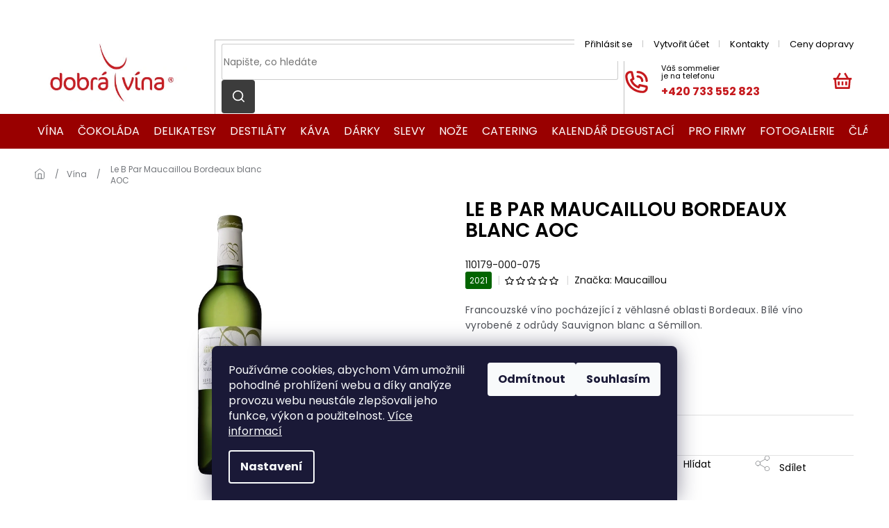

--- FILE ---
content_type: text/html; charset=utf-8
request_url: https://www.dobravina.cz/le-b-par-maucaillou-bordeaux-blanc-aoc/
body_size: 26133
content:
<!doctype html><html lang="cs" dir="ltr" class="header-background-light external-fonts-loaded"><head><meta charset="utf-8" /><meta name="viewport" content="width=device-width,initial-scale=1" /><title>Le B Par Maucaillou Bordeaux blanc AOC | DobraVina.cz</title><link rel="preconnect" href="https://cdn.myshoptet.com" /><link rel="dns-prefetch" href="https://cdn.myshoptet.com" /><link rel="preload" href="https://cdn.myshoptet.com/prj/dist/master/cms/libs/jquery/jquery-1.11.3.min.js" as="script" /><link href="https://cdn.myshoptet.com/prj/dist/master/cms/templates/frontend_templates/shared/css/font-face/source-sans-3.css" rel="stylesheet"><link href="https://cdn.myshoptet.com/prj/dist/master/cms/templates/frontend_templates/shared/css/font-face/exo-2.css" rel="stylesheet"><link href="https://cdn.myshoptet.com/prj/dist/master/shop/dist/font-shoptet-11.css.62c94c7785ff2cea73b2.css" rel="stylesheet"><script>
dataLayer = [];
dataLayer.push({'shoptet' : {
    "pageId": 969,
    "pageType": "productDetail",
    "currency": "CZK",
    "currencyInfo": {
        "decimalSeparator": ",",
        "exchangeRate": 1,
        "priceDecimalPlaces": 2,
        "symbol": "K\u010d",
        "symbolLeft": 0,
        "thousandSeparator": " "
    },
    "language": "cs",
    "projectId": 495347,
    "product": {
        "id": 24528,
        "guid": "9e570ef6-ae34-11ee-a131-aa229da30aba",
        "hasVariants": false,
        "codes": [
            {
                "code": "110179-000-075"
            }
        ],
        "code": "110179-000-075",
        "name": "Le B Par Maucaillou Bordeaux blanc AOC",
        "appendix": "",
        "weight": 0,
        "manufacturer": "Maucaillou",
        "manufacturerGuid": "1EF53346DB5C683C9685DA0BA3DED3EE",
        "currentCategory": "V\u00edna",
        "currentCategoryGuid": "763e859b-9a28-11ec-8496-b8ca3a6063f8",
        "defaultCategory": "V\u00edna",
        "defaultCategoryGuid": "763e859b-9a28-11ec-8496-b8ca3a6063f8",
        "currency": "CZK",
        "priceWithVat": 325
    },
    "stocks": [
        {
            "id": "ext",
            "title": "Sklad",
            "isDeliveryPoint": 0,
            "visibleOnEshop": 1
        }
    ],
    "cartInfo": {
        "id": null,
        "freeShipping": false,
        "freeShippingFrom": 3000,
        "leftToFreeGift": {
            "formattedPrice": "0 K\u010d",
            "priceLeft": 0
        },
        "freeGift": false,
        "leftToFreeShipping": {
            "priceLeft": 3000,
            "dependOnRegion": 0,
            "formattedPrice": "3 000 K\u010d"
        },
        "discountCoupon": [],
        "getNoBillingShippingPrice": {
            "withoutVat": 0,
            "vat": 0,
            "withVat": 0
        },
        "cartItems": [],
        "taxMode": "ORDINARY"
    },
    "cart": [],
    "customer": {
        "priceRatio": 1,
        "priceListId": 1,
        "groupId": null,
        "registered": false,
        "mainAccount": false
    }
}});
dataLayer.push({'cookie_consent' : {
    "marketing": "denied",
    "analytics": "denied"
}});
document.addEventListener('DOMContentLoaded', function() {
    shoptet.consent.onAccept(function(agreements) {
        if (agreements.length == 0) {
            return;
        }
        dataLayer.push({
            'cookie_consent' : {
                'marketing' : (agreements.includes(shoptet.config.cookiesConsentOptPersonalisation)
                    ? 'granted' : 'denied'),
                'analytics': (agreements.includes(shoptet.config.cookiesConsentOptAnalytics)
                    ? 'granted' : 'denied')
            },
            'event': 'cookie_consent'
        });
    });
});
</script>
<meta property="og:type" content="website"><meta property="og:site_name" content="dobravina.cz"><meta property="og:url" content="https://www.dobravina.cz/le-b-par-maucaillou-bordeaux-blanc-aoc/"><meta property="og:title" content="Le B Par Maucaillou Bordeaux blanc AOC | DobraVina.cz"><meta name="author" content="DobraVina.cz"><meta name="web_author" content="Shoptet.cz"><meta name="dcterms.rightsHolder" content="www.dobravina.cz"><meta name="robots" content="index,follow"><meta property="og:image" content="https://cdn.myshoptet.com/usr/www.dobravina.cz/user/shop/big/24528_maucaillou-blanc.png?6788ee1f"><meta property="og:description" content="Francouzské víno pocházející z věhlasné oblasti Bordeaux. Bílé víno vyrobené z odrůdy Sauvignon Blanc a Sémillon."><meta name="description" content="Francouzské víno pocházející z věhlasné oblasti Bordeaux. Bílé víno vyrobené z odrůdy Sauvignon Blanc a Sémillon."><meta name="google-site-verification" content="QARyZwAG0Ro06exS7BoWEOtZ65P8TxiRpdu3etB2lNU"><meta property="product:price:amount" content="325"><meta property="product:price:currency" content="CZK"><style>:root {--color-primary: #990000;--color-primary-h: 0;--color-primary-s: 100%;--color-primary-l: 30%;--color-primary-hover: #595959;--color-primary-hover-h: 0;--color-primary-hover-s: 0%;--color-primary-hover-l: 35%;--color-secondary: #990000;--color-secondary-h: 0;--color-secondary-s: 100%;--color-secondary-l: 30%;--color-secondary-hover: #595959;--color-secondary-hover-h: 0;--color-secondary-hover-s: 0%;--color-secondary-hover-l: 35%;--color-tertiary: #3c3c3c;--color-tertiary-h: 0;--color-tertiary-s: 0%;--color-tertiary-l: 24%;--color-tertiary-hover: #777777;--color-tertiary-hover-h: 0;--color-tertiary-hover-s: 0%;--color-tertiary-hover-l: 47%;--color-header-background: #ffffff;--template-font: "Source Sans 3";--template-headings-font: "Exo 2";--header-background-url: url("[data-uri]");--cookies-notice-background: #1A1937;--cookies-notice-color: #F8FAFB;--cookies-notice-button-hover: #f5f5f5;--cookies-notice-link-hover: #27263f;--templates-update-management-preview-mode-content: "Náhled aktualizací šablony je aktivní pro váš prohlížeč."}</style>
    
    <link href="https://cdn.myshoptet.com/prj/dist/master/shop/dist/main-11.less.5a24dcbbdabfd189c152.css" rel="stylesheet" />
                <link href="https://cdn.myshoptet.com/prj/dist/master/shop/dist/mobile-header-v1-11.less.1ee105d41b5f713c21aa.css" rel="stylesheet" />
    
    <script>var shoptet = shoptet || {};</script>
    <script src="https://cdn.myshoptet.com/prj/dist/master/shop/dist/main-3g-header.js.05f199e7fd2450312de2.js"></script>
<!-- User include --><!-- project html code header -->
<link rel="preconnect" href="https://fonts.gstatic.com" crossorigin>
<link href="https://fonts.googleapis.com/css?family=Poppins:300,400,500,600,700,900&amp;subset=latin-ext" rel="stylesheet">
<link rel="preconnect" href="https://fonts.googleapis.com">
<link rel="preconnect" href="https://fonts.gstatic.com" crossorigin>
<link href="https://fonts.googleapis.com/css2?family=Poppins:wght@100;200;300;400;500;600;700;800;900&display=swap" rel="stylesheet">

<link rel="stylesheet" href="https://cdn.jsdelivr.net/npm/slick-carousel@1.8.1/slick/slick.css" />
<link rel="stylesheet" href="https://cdn.myshoptet.com/usr/shoptet.tomashlad.eu/user/documents/extras/doplnky/Dobravina/cart.css?v="/>
<link rel="stylesheet" href="https://cdn.myshoptet.com/usr/shoptet.tomashlad.eu/user/documents/extras/doplnky/Dobravina/screen.css?v="/>

<style>
.type-index .reference .slick-list.draggable,
.type-index .reference .slick-list {
    width: 100% !important;
}
.type-index .reference .pagination-wrapper {display: none;}
.type-index .reference .row {
    display: none;
}
.reference .content-inner {padding-bottom: 20px;}
</style>
<!-- /User include --><link rel="shortcut icon" href="/favicon.ico" type="image/x-icon" /><link rel="canonical" href="https://www.dobravina.cz/le-b-par-maucaillou-bordeaux-blanc-aoc/" />    <!-- Global site tag (gtag.js) - Google Analytics -->
    <script async src="https://www.googletagmanager.com/gtag/js?id=G-EJD8XWF32J"></script>
    <script>
        
        window.dataLayer = window.dataLayer || [];
        function gtag(){dataLayer.push(arguments);}
        

                    console.debug('default consent data');

            gtag('consent', 'default', {"ad_storage":"denied","analytics_storage":"denied","ad_user_data":"denied","ad_personalization":"denied","wait_for_update":500});
            dataLayer.push({
                'event': 'default_consent'
            });
        
        gtag('js', new Date());

                gtag('config', 'UA-266796406-1', { 'groups': "UA" });
        
                gtag('config', 'G-EJD8XWF32J', {"groups":"GA4","send_page_view":false,"content_group":"productDetail","currency":"CZK","page_language":"cs"});
        
                gtag('config', 'AW-11163126779', {"allow_enhanced_conversions":true});
        
        
        
        
        
                    gtag('event', 'page_view', {"send_to":"GA4","page_language":"cs","content_group":"productDetail","currency":"CZK"});
        
                gtag('set', 'currency', 'CZK');

        gtag('event', 'view_item', {
            "send_to": "UA",
            "items": [
                {
                    "id": "110179-000-075",
                    "name": "Le B Par Maucaillou Bordeaux blanc AOC",
                    "category": "V\u00edna",
                                        "brand": "Maucaillou",
                                                            "price": 268.6
                }
            ]
        });
        
        
        
        
        
                    gtag('event', 'view_item', {"send_to":"GA4","page_language":"cs","content_group":"productDetail","value":268.60000000000002,"currency":"CZK","items":[{"item_id":"110179-000-075","item_name":"Le B Par Maucaillou Bordeaux blanc AOC","item_brand":"Maucaillou","item_category":"V\u00edna","price":268.60000000000002,"quantity":1,"index":0}]});
        
        
        
        
        
        
        
        document.addEventListener('DOMContentLoaded', function() {
            if (typeof shoptet.tracking !== 'undefined') {
                for (var id in shoptet.tracking.bannersList) {
                    gtag('event', 'view_promotion', {
                        "send_to": "UA",
                        "promotions": [
                            {
                                "id": shoptet.tracking.bannersList[id].id,
                                "name": shoptet.tracking.bannersList[id].name,
                                "position": shoptet.tracking.bannersList[id].position
                            }
                        ]
                    });
                }
            }

            shoptet.consent.onAccept(function(agreements) {
                if (agreements.length !== 0) {
                    console.debug('gtag consent accept');
                    var gtagConsentPayload =  {
                        'ad_storage': agreements.includes(shoptet.config.cookiesConsentOptPersonalisation)
                            ? 'granted' : 'denied',
                        'analytics_storage': agreements.includes(shoptet.config.cookiesConsentOptAnalytics)
                            ? 'granted' : 'denied',
                                                                                                'ad_user_data': agreements.includes(shoptet.config.cookiesConsentOptPersonalisation)
                            ? 'granted' : 'denied',
                        'ad_personalization': agreements.includes(shoptet.config.cookiesConsentOptPersonalisation)
                            ? 'granted' : 'denied',
                        };
                    console.debug('update consent data', gtagConsentPayload);
                    gtag('consent', 'update', gtagConsentPayload);
                    dataLayer.push(
                        { 'event': 'update_consent' }
                    );
                }
            });
        });
    </script>
<script>
    (function(t, r, a, c, k, i, n, g) { t['ROIDataObject'] = k;
    t[k]=t[k]||function(){ (t[k].q=t[k].q||[]).push(arguments) },t[k].c=i;n=r.createElement(a),
    g=r.getElementsByTagName(a)[0];n.async=1;n.src=c;g.parentNode.insertBefore(n,g)
    })(window, document, 'script', '//www.heureka.cz/ocm/sdk.js?source=shoptet&version=2&page=product_detail', 'heureka', 'cz');

    heureka('set_user_consent', 0);
</script>
</head><body class="desktop id-969 in-vina template-11 type-product type-detail one-column-body columns-mobile-2 columns-4 ums_forms_redesign--off ums_a11y_category_page--on ums_discussion_rating_forms--off ums_flags_display_unification--on ums_a11y_login--on mobile-header-version-1"><noscript>
    <style>
        #header {
            padding-top: 0;
            position: relative !important;
            top: 0;
        }
        .header-navigation {
            position: relative !important;
        }
        .overall-wrapper {
            margin: 0 !important;
        }
        body:not(.ready) {
            visibility: visible !important;
        }
    </style>
    <div class="no-javascript">
        <div class="no-javascript__title">Musíte změnit nastavení vašeho prohlížeče</div>
        <div class="no-javascript__text">Podívejte se na: <a href="https://www.google.com/support/bin/answer.py?answer=23852">Jak povolit JavaScript ve vašem prohlížeči</a>.</div>
        <div class="no-javascript__text">Pokud používáte software na blokování reklam, může být nutné povolit JavaScript z této stránky.</div>
        <div class="no-javascript__text">Děkujeme.</div>
    </div>
</noscript>

        <div id="fb-root"></div>
        <script>
            window.fbAsyncInit = function() {
                FB.init({
                    autoLogAppEvents : true,
                    xfbml            : true,
                    version          : 'v24.0'
                });
            };
        </script>
        <script async defer crossorigin="anonymous" src="https://connect.facebook.net/cs_CZ/sdk.js#xfbml=1&version=v24.0"></script>    <div class="siteCookies siteCookies--bottom siteCookies--dark js-siteCookies" role="dialog" data-testid="cookiesPopup" data-nosnippet>
        <div class="siteCookies__form">
            <div class="siteCookies__content">
                <div class="siteCookies__text">
                    Používáme cookies, abychom Vám umožnili pohodlné prohlížení webu a díky analýze provozu webu neustále zlepšovali jeho funkce, výkon a použitelnost. <a href="https://495347.myshoptet.com/podminky-ochrany-osobnich-udaju/" target="_blank" rel="noopener noreferrer">Více informací</a>
                </div>
                <p class="siteCookies__links">
                    <button class="siteCookies__link js-cookies-settings" aria-label="Nastavení cookies" data-testid="cookiesSettings">Nastavení</button>
                </p>
            </div>
            <div class="siteCookies__buttonWrap">
                                    <button class="siteCookies__button js-cookiesConsentSubmit" value="reject" aria-label="Odmítnout cookies" data-testid="buttonCookiesReject">Odmítnout</button>
                                <button class="siteCookies__button js-cookiesConsentSubmit" value="all" aria-label="Přijmout cookies" data-testid="buttonCookiesAccept">Souhlasím</button>
            </div>
        </div>
        <script>
            document.addEventListener("DOMContentLoaded", () => {
                const siteCookies = document.querySelector('.js-siteCookies');
                document.addEventListener("scroll", shoptet.common.throttle(() => {
                    const st = document.documentElement.scrollTop;
                    if (st > 1) {
                        siteCookies.classList.add('siteCookies--scrolled');
                    } else {
                        siteCookies.classList.remove('siteCookies--scrolled');
                    }
                }, 100));
            });
        </script>
    </div>
<a href="#content" class="skip-link sr-only">Přejít na obsah</a><div class="overall-wrapper"><div class="user-action"><div class="container">
    <div class="user-action-in">
                    <div id="login" class="user-action-login popup-widget login-widget" role="dialog" aria-labelledby="loginHeading">
        <div class="popup-widget-inner">
                            <h2 id="loginHeading">Přihlášení k vašemu účtu</h2><div id="customerLogin"><form action="/action/Customer/Login/" method="post" id="formLoginIncluded" class="csrf-enabled formLogin" data-testid="formLogin"><input type="hidden" name="referer" value="" /><div class="form-group"><div class="input-wrapper email js-validated-element-wrapper no-label"><input type="email" name="email" class="form-control" autofocus placeholder="E-mailová adresa (např. jan@novak.cz)" data-testid="inputEmail" autocomplete="email" required /></div></div><div class="form-group"><div class="input-wrapper password js-validated-element-wrapper no-label"><input type="password" name="password" class="form-control" placeholder="Heslo" data-testid="inputPassword" autocomplete="current-password" required /><span class="no-display">Nemůžete vyplnit toto pole</span><input type="text" name="surname" value="" class="no-display" /></div></div><div class="form-group"><div class="login-wrapper"><button type="submit" class="btn btn-secondary btn-text btn-login" data-testid="buttonSubmit">Přihlásit se</button><div class="password-helper"><a href="/registrace/" data-testid="signup" rel="nofollow">Nová registrace</a><a href="/klient/zapomenute-heslo/" rel="nofollow">Zapomenuté heslo</a></div></div></div><div class="social-login-buttons"><div class="social-login-buttons-divider"><span>nebo</span></div><div class="form-group"><a href="/action/Social/login/?provider=Facebook" class="login-btn facebook" rel="nofollow"><span class="login-facebook-icon"></span><strong>Přihlásit se přes Facebook</strong></a></div><div class="form-group"><a href="/action/Social/login/?provider=Google" class="login-btn google" rel="nofollow"><span class="login-google-icon"></span><strong>Přihlásit se přes Google</strong></a></div><div class="form-group"><a href="/action/Social/login/?provider=Seznam" class="login-btn seznam" rel="nofollow"><span class="login-seznam-icon"></span><strong>Přihlásit se přes Seznam</strong></a></div></div></form>
</div>                    </div>
    </div>

                            <div id="cart-widget" class="user-action-cart popup-widget cart-widget loader-wrapper" data-testid="popupCartWidget" role="dialog" aria-hidden="true">
    <div class="popup-widget-inner cart-widget-inner place-cart-here">
        <div class="loader-overlay">
            <div class="loader"></div>
        </div>
    </div>

    <div class="cart-widget-button">
        <a href="/kosik/" class="btn btn-conversion" id="continue-order-button" rel="nofollow" data-testid="buttonNextStep">Pokračovat do košíku</a>
    </div>
</div>
            </div>
</div>
</div><div class="top-navigation-bar" data-testid="topNavigationBar">

    <div class="container">

        <div class="top-navigation-contacts">
            <strong>Zákaznická podpora:</strong><a href="tel:+420733552823" class="project-phone" aria-label="Zavolat na +420733552823" data-testid="contactboxPhone"><span>+420 733 552 823</span></a><a href="mailto:info@dobravina.cz" class="project-email" data-testid="contactboxEmail"><span>info@dobravina.cz</span></a>        </div>

                            <div class="top-navigation-menu">
                <div class="top-navigation-menu-trigger"></div>
                <ul class="top-navigation-bar-menu">
                                            <li class="top-navigation-menu-item-external-15">
                            <a href="/login/">Přihlásit se</a>
                        </li>
                                            <li class="top-navigation-menu-item-external-18">
                            <a href="/registrace/">Vytvořit účet</a>
                        </li>
                                            <li class="top-navigation-menu-item-external-24">
                            <a href="/kontakt/">Kontakty</a>
                        </li>
                                            <li class="top-navigation-menu-item-external-21">
                            <a href="/zpusoby-doruceni/">Ceny dopravy</a>
                        </li>
                                    </ul>
                <ul class="top-navigation-bar-menu-helper"></ul>
            </div>
        
        <div class="top-navigation-tools">
            <div class="responsive-tools">
                <a href="#" class="toggle-window" data-target="search" aria-label="Hledat" data-testid="linkSearchIcon"></a>
                                                            <a href="#" class="toggle-window" data-target="login"></a>
                                                    <a href="#" class="toggle-window" data-target="navigation" aria-label="Menu" data-testid="hamburgerMenu"></a>
            </div>
                        <button class="top-nav-button top-nav-button-login toggle-window" type="button" data-target="login" aria-haspopup="dialog" aria-controls="login" aria-expanded="false" data-testid="signin"><span>Přihlášení</span></button>        </div>

    </div>

</div>
<header id="header"><div class="container navigation-wrapper">
    <div class="header-top">
        <div class="site-name-wrapper">
            <div class="site-name"><a href="/" data-testid="linkWebsiteLogo"><img src="https://cdn.myshoptet.com/usr/www.dobravina.cz/user/logos/dobravina.jpg" alt="DobraVina.cz" fetchpriority="low" /></a></div>        </div>
        <div class="search" itemscope itemtype="https://schema.org/WebSite">
            <meta itemprop="headline" content="Vína"/><meta itemprop="url" content="https://www.dobravina.cz"/><meta itemprop="text" content="Francouzské víno pocházející z věhlasné oblasti Bordeaux. Bílé víno vyrobené z odrůdy Sauvignon Blanc a Sémillon."/>            <form action="/action/ProductSearch/prepareString/" method="post"
    id="formSearchForm" class="search-form compact-form js-search-main"
    itemprop="potentialAction" itemscope itemtype="https://schema.org/SearchAction" data-testid="searchForm">
    <fieldset>
        <meta itemprop="target"
            content="https://www.dobravina.cz/vyhledavani/?string={string}"/>
        <input type="hidden" name="language" value="cs"/>
        
            
<input
    type="search"
    name="string"
        class="query-input form-control search-input js-search-input"
    placeholder="Napište, co hledáte"
    autocomplete="off"
    required
    itemprop="query-input"
    aria-label="Vyhledávání"
    data-testid="searchInput"
>
            <button type="submit" class="btn btn-default" data-testid="searchBtn">Hledat</button>
        
    </fieldset>
</form>
        </div>
        <div class="navigation-buttons">
                
    <a href="/kosik/" class="btn btn-icon toggle-window cart-count" data-target="cart" data-hover="true" data-redirect="true" data-testid="headerCart" rel="nofollow" aria-haspopup="dialog" aria-expanded="false" aria-controls="cart-widget">
        
                <span class="sr-only">Nákupní košík</span>
        
            <span class="cart-price visible-lg-inline-block" data-testid="headerCartPrice">
                                    Prázdný košík                            </span>
        
    
            </a>
        </div>
    </div>
    <nav id="navigation" aria-label="Hlavní menu" data-collapsible="true"><div class="navigation-in menu"><ul class="menu-level-1" role="menubar" data-testid="headerMenuItems"><li class="menu-item-969 ext" role="none"><a href="/vina/" class="active" data-testid="headerMenuItem" role="menuitem" aria-haspopup="true" aria-expanded="false"><b>Vína</b><span class="submenu-arrow"></span></a><ul class="menu-level-2" aria-label="Vína" tabindex="-1" role="menu"><li class="menu-item-972" role="none"><a href="/bile-vino/" class="menu-image" data-testid="headerMenuItem" tabindex="-1" aria-hidden="true"><img src="data:image/svg+xml,%3Csvg%20width%3D%22140%22%20height%3D%22100%22%20xmlns%3D%22http%3A%2F%2Fwww.w3.org%2F2000%2Fsvg%22%3E%3C%2Fsvg%3E" alt="" aria-hidden="true" width="140" height="100"  data-src="https://cdn.myshoptet.com/usr/www.dobravina.cz/user/categories/thumb/vino_bile-3.png" fetchpriority="low" /></a><div><a href="/bile-vino/" data-testid="headerMenuItem" role="menuitem"><span>Bílé víno</span></a>
                        </div></li><li class="menu-item-975" role="none"><a href="/cervene-vino/" class="menu-image" data-testid="headerMenuItem" tabindex="-1" aria-hidden="true"><img src="data:image/svg+xml,%3Csvg%20width%3D%22140%22%20height%3D%22100%22%20xmlns%3D%22http%3A%2F%2Fwww.w3.org%2F2000%2Fsvg%22%3E%3C%2Fsvg%3E" alt="" aria-hidden="true" width="140" height="100"  data-src="https://cdn.myshoptet.com/usr/www.dobravina.cz/user/categories/thumb/vino_cervene-1.png" fetchpriority="low" /></a><div><a href="/cervene-vino/" data-testid="headerMenuItem" role="menuitem"><span>Červené víno</span></a>
                        </div></li><li class="menu-item-978" role="none"><a href="/ruzove-vino/" class="menu-image" data-testid="headerMenuItem" tabindex="-1" aria-hidden="true"><img src="data:image/svg+xml,%3Csvg%20width%3D%22140%22%20height%3D%22100%22%20xmlns%3D%22http%3A%2F%2Fwww.w3.org%2F2000%2Fsvg%22%3E%3C%2Fsvg%3E" alt="" aria-hidden="true" width="140" height="100"  data-src="https://cdn.myshoptet.com/usr/www.dobravina.cz/user/categories/thumb/vino_ruzove-1.png" fetchpriority="low" /></a><div><a href="/ruzove-vino/" data-testid="headerMenuItem" role="menuitem"><span>Růžové víno</span></a>
                        </div></li><li class="menu-item-981 has-third-level" role="none"><a href="/sumive-vino-a-champagne/" class="menu-image" data-testid="headerMenuItem" tabindex="-1" aria-hidden="true"><img src="data:image/svg+xml,%3Csvg%20width%3D%22140%22%20height%3D%22100%22%20xmlns%3D%22http%3A%2F%2Fwww.w3.org%2F2000%2Fsvg%22%3E%3C%2Fsvg%3E" alt="" aria-hidden="true" width="140" height="100"  data-src="https://cdn.myshoptet.com/usr/www.dobravina.cz/user/categories/thumb/vino_sumive-1.png" fetchpriority="low" /></a><div><a href="/sumive-vino-a-champagne/" data-testid="headerMenuItem" role="menuitem"><span>Šumivé víno a Champagne</span></a>
                                                    <ul class="menu-level-3" role="menu">
                                                                    <li class="menu-item-984" role="none">
                                        <a href="/champagne/" data-testid="headerMenuItem" role="menuitem">
                                            Champagne</a>,                                    </li>
                                                                    <li class="menu-item-987" role="none">
                                        <a href="/prosecco/" data-testid="headerMenuItem" role="menuitem">
                                            Prosecco</a>,                                    </li>
                                                                    <li class="menu-item-990" role="none">
                                        <a href="/cremant-a-ostatni/" data-testid="headerMenuItem" role="menuitem">
                                            Crémant, Cava a ostatní</a>                                    </li>
                                                            </ul>
                        </div></li><li class="menu-item-996" role="none"><a href="/dezertni-a-fortifikovane-vino/" class="menu-image" data-testid="headerMenuItem" tabindex="-1" aria-hidden="true"><img src="data:image/svg+xml,%3Csvg%20width%3D%22140%22%20height%3D%22100%22%20xmlns%3D%22http%3A%2F%2Fwww.w3.org%2F2000%2Fsvg%22%3E%3C%2Fsvg%3E" alt="" aria-hidden="true" width="140" height="100"  data-src="https://cdn.myshoptet.com/usr/www.dobravina.cz/user/categories/thumb/vino_bile-4.png" fetchpriority="low" /></a><div><a href="/dezertni-a-fortifikovane-vino/" data-testid="headerMenuItem" role="menuitem"><span>Dezertní a fortifikované víno</span></a>
                        </div></li><li class="menu-item-993" role="none"><a href="/nealkoholicke-sekty/" class="menu-image" data-testid="headerMenuItem" tabindex="-1" aria-hidden="true"><img src="data:image/svg+xml,%3Csvg%20width%3D%22140%22%20height%3D%22100%22%20xmlns%3D%22http%3A%2F%2Fwww.w3.org%2F2000%2Fsvg%22%3E%3C%2Fsvg%3E" alt="" aria-hidden="true" width="140" height="100"  data-src="https://cdn.myshoptet.com/usr/www.dobravina.cz/user/categories/thumb/vino_sumive_nealko.png" fetchpriority="low" /></a><div><a href="/nealkoholicke-sekty/" data-testid="headerMenuItem" role="menuitem"><span>Vína bez alkoholu 0%</span></a>
                        </div></li><li class="menu-item-999 has-third-level" role="none"><a href="/vino-doplnky-2/" class="menu-image" data-testid="headerMenuItem" tabindex="-1" aria-hidden="true"><img src="data:image/svg+xml,%3Csvg%20width%3D%22140%22%20height%3D%22100%22%20xmlns%3D%22http%3A%2F%2Fwww.w3.org%2F2000%2Fsvg%22%3E%3C%2Fsvg%3E" alt="" aria-hidden="true" width="140" height="100"  data-src="https://cdn.myshoptet.com/usr/www.dobravina.cz/user/categories/thumb/vino_doplnky.png" fetchpriority="low" /></a><div><a href="/vino-doplnky-2/" data-testid="headerMenuItem" role="menuitem"><span>Doplňky</span></a>
                                                    <ul class="menu-level-3" role="menu">
                                                                    <li class="menu-item-1002" role="none">
                                        <a href="/vinne-sklo-2/" data-testid="headerMenuItem" role="menuitem">
                                            Vinné sklo</a>,                                    </li>
                                                                    <li class="menu-item-1005" role="none">
                                        <a href="/vino-potreby/" data-testid="headerMenuItem" role="menuitem">
                                            Potřeby</a>                                    </li>
                                                            </ul>
                        </div></li><li class="menu-item-1008" role="none"><a href="/vstupenky-na-degustace-vina/" class="menu-image" data-testid="headerMenuItem" tabindex="-1" aria-hidden="true"><img src="data:image/svg+xml,%3Csvg%20width%3D%22140%22%20height%3D%22100%22%20xmlns%3D%22http%3A%2F%2Fwww.w3.org%2F2000%2Fsvg%22%3E%3C%2Fsvg%3E" alt="" aria-hidden="true" width="140" height="100"  data-src="https://cdn.myshoptet.com/usr/www.dobravina.cz/user/categories/thumb/vstupenky_na_degustace.png" fetchpriority="low" /></a><div><a href="/vstupenky-na-degustace-vina/" data-testid="headerMenuItem" role="menuitem"><span>Vstupenky na degustace</span></a>
                        </div></li><li class="menu-item-2460" role="none"><a href="/valentyn-beze-slov/" class="menu-image" data-testid="headerMenuItem" tabindex="-1" aria-hidden="true"><img src="data:image/svg+xml,%3Csvg%20width%3D%22140%22%20height%3D%22100%22%20xmlns%3D%22http%3A%2F%2Fwww.w3.org%2F2000%2Fsvg%22%3E%3C%2Fsvg%3E" alt="" aria-hidden="true" width="140" height="100"  data-src="https://cdn.myshoptet.com/usr/www.dobravina.cz/user/categories/thumb/valentyn.png" fetchpriority="low" /></a><div><a href="/valentyn-beze-slov/" data-testid="headerMenuItem" role="menuitem"><span>Valentýn beze slov</span></a>
                        </div></li></ul></li>
<li class="menu-item-1011 ext" role="none"><a href="/cokolada/" data-testid="headerMenuItem" role="menuitem" aria-haspopup="true" aria-expanded="false"><b>Čokoláda</b><span class="submenu-arrow"></span></a><ul class="menu-level-2" aria-label="Čokoláda" tabindex="-1" role="menu"><li class="menu-item-1014" role="none"><a href="/tabulkova-cokolada/" class="menu-image" data-testid="headerMenuItem" tabindex="-1" aria-hidden="true"><img src="data:image/svg+xml,%3Csvg%20width%3D%22140%22%20height%3D%22100%22%20xmlns%3D%22http%3A%2F%2Fwww.w3.org%2F2000%2Fsvg%22%3E%3C%2Fsvg%3E" alt="" aria-hidden="true" width="140" height="100"  data-src="https://cdn.myshoptet.com/usr/www.dobravina.cz/user/categories/thumb/tabulkova_cokolada.png" fetchpriority="low" /></a><div><a href="/tabulkova-cokolada/" data-testid="headerMenuItem" role="menuitem"><span>Tabulková čokoláda</span></a>
                        </div></li><li class="menu-item-1017" role="none"><a href="/kakaove-lanyze/" class="menu-image" data-testid="headerMenuItem" tabindex="-1" aria-hidden="true"><img src="data:image/svg+xml,%3Csvg%20width%3D%22140%22%20height%3D%22100%22%20xmlns%3D%22http%3A%2F%2Fwww.w3.org%2F2000%2Fsvg%22%3E%3C%2Fsvg%3E" alt="" aria-hidden="true" width="140" height="100"  data-src="https://cdn.myshoptet.com/usr/www.dobravina.cz/user/categories/thumb/lanyze.png" fetchpriority="low" /></a><div><a href="/kakaove-lanyze/" data-testid="headerMenuItem" role="menuitem"><span>Kakaové lanýže</span></a>
                        </div></li><li class="menu-item-1020" role="none"><a href="/pralinky-a-ganache/" class="menu-image" data-testid="headerMenuItem" tabindex="-1" aria-hidden="true"><img src="data:image/svg+xml,%3Csvg%20width%3D%22140%22%20height%3D%22100%22%20xmlns%3D%22http%3A%2F%2Fwww.w3.org%2F2000%2Fsvg%22%3E%3C%2Fsvg%3E" alt="" aria-hidden="true" width="140" height="100"  data-src="https://cdn.myshoptet.com/usr/www.dobravina.cz/user/categories/thumb/pralinky_a_ganache.png" fetchpriority="low" /></a><div><a href="/pralinky-a-ganache/" data-testid="headerMenuItem" role="menuitem"><span>Pralinky a Ganache</span></a>
                        </div></li><li class="menu-item-1023" role="none"><a href="/cokolada-ostatni/" class="menu-image" data-testid="headerMenuItem" tabindex="-1" aria-hidden="true"><img src="data:image/svg+xml,%3Csvg%20width%3D%22140%22%20height%3D%22100%22%20xmlns%3D%22http%3A%2F%2Fwww.w3.org%2F2000%2Fsvg%22%3E%3C%2Fsvg%3E" alt="" aria-hidden="true" width="140" height="100"  data-src="https://cdn.myshoptet.com/usr/www.dobravina.cz/user/categories/thumb/cokolada_ostatni.png" fetchpriority="low" /></a><div><a href="/cokolada-ostatni/" data-testid="headerMenuItem" role="menuitem"><span>Čokoláda ostatní</span></a>
                        </div></li><li class="menu-item-2304 has-third-level" role="none"><a href="/cokolada-vyrobce/" class="menu-image" data-testid="headerMenuItem" tabindex="-1" aria-hidden="true"><img src="data:image/svg+xml,%3Csvg%20width%3D%22140%22%20height%3D%22100%22%20xmlns%3D%22http%3A%2F%2Fwww.w3.org%2F2000%2Fsvg%22%3E%3C%2Fsvg%3E" alt="" aria-hidden="true" width="140" height="100"  data-src="https://cdn.myshoptet.com/usr/www.dobravina.cz/user/categories/thumb/cokolada_vyrobce.png" fetchpriority="low" /></a><div><a href="/cokolada-vyrobce/" data-testid="headerMenuItem" role="menuitem"><span>Výrobce</span></a>
                                                    <ul class="menu-level-3" role="menu">
                                                                    <li class="menu-item-1032" role="none">
                                        <a href="/cokolada-dulcioliva/" data-testid="headerMenuItem" role="menuitem">
                                            Dulcioliva</a>,                                    </li>
                                                                    <li class="menu-item-1029" role="none">
                                        <a href="/cokolada-mathez/" data-testid="headerMenuItem" role="menuitem">
                                            Mathez</a>,                                    </li>
                                                                    <li class="menu-item-1026" role="none">
                                        <a href="/cokolada-michel-cluizel/" data-testid="headerMenuItem" role="menuitem">
                                            Michel Cluizel</a>                                    </li>
                                                            </ul>
                        </div></li><li class="menu-item-2307 has-third-level" role="none"><a href="/druh-cokolady/" class="menu-image" data-testid="headerMenuItem" tabindex="-1" aria-hidden="true"><img src="data:image/svg+xml,%3Csvg%20width%3D%22140%22%20height%3D%22100%22%20xmlns%3D%22http%3A%2F%2Fwww.w3.org%2F2000%2Fsvg%22%3E%3C%2Fsvg%3E" alt="" aria-hidden="true" width="140" height="100"  data-src="https://cdn.myshoptet.com/usr/www.dobravina.cz/user/categories/thumb/druh_cokolady.png" fetchpriority="low" /></a><div><a href="/druh-cokolady/" data-testid="headerMenuItem" role="menuitem"><span>Druh</span></a>
                                                    <ul class="menu-level-3" role="menu">
                                                                    <li class="menu-item-1041" role="none">
                                        <a href="/cokolada-mlecna/" data-testid="headerMenuItem" role="menuitem">
                                            Mléčná</a>,                                    </li>
                                                                    <li class="menu-item-1035" role="none">
                                        <a href="/cokolada-horka/" data-testid="headerMenuItem" role="menuitem">
                                            Hořká</a>,                                    </li>
                                                                    <li class="menu-item-2310" role="none">
                                        <a href="/cokolada-s-prichuti/" data-testid="headerMenuItem" role="menuitem">
                                            S příchutí</a>                                    </li>
                                                            </ul>
                        </div></li></ul></li>
<li class="menu-item-1044 ext" role="none"><a href="/delikatesy/" data-testid="headerMenuItem" role="menuitem" aria-haspopup="true" aria-expanded="false"><b>Delikatesy</b><span class="submenu-arrow"></span></a><ul class="menu-level-2" aria-label="Delikatesy" tabindex="-1" role="menu"><li class="menu-item-1047" role="none"><a href="/pastiky-a-teriny/" class="menu-image" data-testid="headerMenuItem" tabindex="-1" aria-hidden="true"><img src="data:image/svg+xml,%3Csvg%20width%3D%22140%22%20height%3D%22100%22%20xmlns%3D%22http%3A%2F%2Fwww.w3.org%2F2000%2Fsvg%22%3E%3C%2Fsvg%3E" alt="" aria-hidden="true" width="140" height="100"  data-src="https://cdn.myshoptet.com/usr/www.dobravina.cz/user/categories/thumb/pastiky_teriny.png" fetchpriority="low" /></a><div><a href="/pastiky-a-teriny/" data-testid="headerMenuItem" role="menuitem"><span>Paštiky a teriny</span></a>
                        </div></li><li class="menu-item-1050" role="none"><a href="/vinne-octy/" class="menu-image" data-testid="headerMenuItem" tabindex="-1" aria-hidden="true"><img src="data:image/svg+xml,%3Csvg%20width%3D%22140%22%20height%3D%22100%22%20xmlns%3D%22http%3A%2F%2Fwww.w3.org%2F2000%2Fsvg%22%3E%3C%2Fsvg%3E" alt="" aria-hidden="true" width="140" height="100"  data-src="https://cdn.myshoptet.com/usr/www.dobravina.cz/user/categories/thumb/vinne_octy.png" fetchpriority="low" /></a><div><a href="/vinne-octy/" data-testid="headerMenuItem" role="menuitem"><span>Vinné octy</span></a>
                        </div></li><li class="menu-item-1056" role="none"><a href="/olivy-a-olej/" class="menu-image" data-testid="headerMenuItem" tabindex="-1" aria-hidden="true"><img src="data:image/svg+xml,%3Csvg%20width%3D%22140%22%20height%3D%22100%22%20xmlns%3D%22http%3A%2F%2Fwww.w3.org%2F2000%2Fsvg%22%3E%3C%2Fsvg%3E" alt="" aria-hidden="true" width="140" height="100"  data-src="https://cdn.myshoptet.com/usr/www.dobravina.cz/user/categories/thumb/olivy_a_oleje.png" fetchpriority="low" /></a><div><a href="/olivy-a-olej/" data-testid="headerMenuItem" role="menuitem"><span>Olivy a olej</span></a>
                        </div></li><li class="menu-item-1059" role="none"><a href="/dzemy-a-marmelady/" class="menu-image" data-testid="headerMenuItem" tabindex="-1" aria-hidden="true"><img src="data:image/svg+xml,%3Csvg%20width%3D%22140%22%20height%3D%22100%22%20xmlns%3D%22http%3A%2F%2Fwww.w3.org%2F2000%2Fsvg%22%3E%3C%2Fsvg%3E" alt="" aria-hidden="true" width="140" height="100"  data-src="https://cdn.myshoptet.com/usr/www.dobravina.cz/user/categories/thumb/dzemy_a_marmelady.png" fetchpriority="low" /></a><div><a href="/dzemy-a-marmelady/" data-testid="headerMenuItem" role="menuitem"><span>Džemy a marmelády</span></a>
                        </div></li><li class="menu-item-1062" role="none"><a href="/delikatesy-ostatni/" class="menu-image" data-testid="headerMenuItem" tabindex="-1" aria-hidden="true"><img src="data:image/svg+xml,%3Csvg%20width%3D%22140%22%20height%3D%22100%22%20xmlns%3D%22http%3A%2F%2Fwww.w3.org%2F2000%2Fsvg%22%3E%3C%2Fsvg%3E" alt="" aria-hidden="true" width="140" height="100"  data-src="https://cdn.myshoptet.com/usr/www.dobravina.cz/user/categories/thumb/delikatesy_ostatni.png" fetchpriority="low" /></a><div><a href="/delikatesy-ostatni/" data-testid="headerMenuItem" role="menuitem"><span>Delikatesy ostatní</span></a>
                        </div></li><li class="menu-item-2469" role="none"><a href="/delikatesy-od-ceskych-vyrobcu/" class="menu-image" data-testid="headerMenuItem" tabindex="-1" aria-hidden="true"><img src="data:image/svg+xml,%3Csvg%20width%3D%22140%22%20height%3D%22100%22%20xmlns%3D%22http%3A%2F%2Fwww.w3.org%2F2000%2Fsvg%22%3E%3C%2Fsvg%3E" alt="" aria-hidden="true" width="140" height="100"  data-src="https://cdn.myshoptet.com/usr/www.dobravina.cz/user/categories/thumb/_vyr_37_v-cr.jpg" fetchpriority="low" /></a><div><a href="/delikatesy-od-ceskych-vyrobcu/" data-testid="headerMenuItem" role="menuitem"><span>Delikatesy od českých výrobců</span></a>
                        </div></li></ul></li>
<li class="menu-item-1065 ext" role="none"><a href="/destilaty/" data-testid="headerMenuItem" role="menuitem" aria-haspopup="true" aria-expanded="false"><b>Destiláty</b><span class="submenu-arrow"></span></a><ul class="menu-level-2" aria-label="Destiláty" tabindex="-1" role="menu"><li class="menu-item-1068" role="none"><a href="/destilaty-cognac/" class="menu-image" data-testid="headerMenuItem" tabindex="-1" aria-hidden="true"><img src="data:image/svg+xml,%3Csvg%20width%3D%22140%22%20height%3D%22100%22%20xmlns%3D%22http%3A%2F%2Fwww.w3.org%2F2000%2Fsvg%22%3E%3C%2Fsvg%3E" alt="" aria-hidden="true" width="140" height="100"  data-src="https://cdn.myshoptet.com/usr/www.dobravina.cz/user/categories/thumb/destilaty_cognac.png" fetchpriority="low" /></a><div><a href="/destilaty-cognac/" data-testid="headerMenuItem" role="menuitem"><span>Cognac</span></a>
                        </div></li><li class="menu-item-1071" role="none"><a href="/premiove-rumy/" class="menu-image" data-testid="headerMenuItem" tabindex="-1" aria-hidden="true"><img src="data:image/svg+xml,%3Csvg%20width%3D%22140%22%20height%3D%22100%22%20xmlns%3D%22http%3A%2F%2Fwww.w3.org%2F2000%2Fsvg%22%3E%3C%2Fsvg%3E" alt="" aria-hidden="true" width="140" height="100"  data-src="https://cdn.myshoptet.com/usr/www.dobravina.cz/user/categories/thumb/premiove_rumy.png" fetchpriority="low" /></a><div><a href="/premiove-rumy/" data-testid="headerMenuItem" role="menuitem"><span>Prémiové rumy</span></a>
                        </div></li><li class="menu-item-1074" role="none"><a href="/ostatni-destilaty/" class="menu-image" data-testid="headerMenuItem" tabindex="-1" aria-hidden="true"><img src="data:image/svg+xml,%3Csvg%20width%3D%22140%22%20height%3D%22100%22%20xmlns%3D%22http%3A%2F%2Fwww.w3.org%2F2000%2Fsvg%22%3E%3C%2Fsvg%3E" alt="" aria-hidden="true" width="140" height="100"  data-src="https://cdn.myshoptet.com/usr/www.dobravina.cz/user/categories/thumb/ostatni_destilaty.png" fetchpriority="low" /></a><div><a href="/ostatni-destilaty/" data-testid="headerMenuItem" role="menuitem"><span>Ostatní destiláty</span></a>
                        </div></li></ul></li>
<li class="menu-item-1077 ext" role="none"><a href="/kava/" data-testid="headerMenuItem" role="menuitem" aria-haspopup="true" aria-expanded="false"><b>Káva</b><span class="submenu-arrow"></span></a><ul class="menu-level-2" aria-label="Káva" tabindex="-1" role="menu"><li class="menu-item-1080" role="none"><a href="/zrnkova-kava/" class="menu-image" data-testid="headerMenuItem" tabindex="-1" aria-hidden="true"><img src="data:image/svg+xml,%3Csvg%20width%3D%22140%22%20height%3D%22100%22%20xmlns%3D%22http%3A%2F%2Fwww.w3.org%2F2000%2Fsvg%22%3E%3C%2Fsvg%3E" alt="" aria-hidden="true" width="140" height="100"  data-src="https://cdn.myshoptet.com/usr/www.dobravina.cz/user/categories/thumb/zrnkova_kava.png" fetchpriority="low" /></a><div><a href="/zrnkova-kava/" data-testid="headerMenuItem" role="menuitem"><span>Zrnková káva</span></a>
                        </div></li><li class="menu-item-1083" role="none"><a href="/kavovary-a-prislusenstvi/" class="menu-image" data-testid="headerMenuItem" tabindex="-1" aria-hidden="true"><img src="data:image/svg+xml,%3Csvg%20width%3D%22140%22%20height%3D%22100%22%20xmlns%3D%22http%3A%2F%2Fwww.w3.org%2F2000%2Fsvg%22%3E%3C%2Fsvg%3E" alt="" aria-hidden="true" width="140" height="100"  data-src="https://cdn.myshoptet.com/usr/www.dobravina.cz/user/categories/thumb/kavovary_a_prislusenstvi.png" fetchpriority="low" /></a><div><a href="/kavovary-a-prislusenstvi/" data-testid="headerMenuItem" role="menuitem"><span>Kávovary a příslušenství</span></a>
                        </div></li></ul></li>
<li class="menu-item-1086 ext" role="none"><a href="/darky/" data-testid="headerMenuItem" role="menuitem" aria-haspopup="true" aria-expanded="false"><b>Dárky</b><span class="submenu-arrow"></span></a><ul class="menu-level-2" aria-label="Dárky" tabindex="-1" role="menu"><li class="menu-item-1089" role="none"><a href="/darkova-baleni/" class="menu-image" data-testid="headerMenuItem" tabindex="-1" aria-hidden="true"><img src="data:image/svg+xml,%3Csvg%20width%3D%22140%22%20height%3D%22100%22%20xmlns%3D%22http%3A%2F%2Fwww.w3.org%2F2000%2Fsvg%22%3E%3C%2Fsvg%3E" alt="" aria-hidden="true" width="140" height="100"  data-src="https://cdn.myshoptet.com/usr/www.dobravina.cz/user/categories/thumb/darkova_baleni.png" fetchpriority="low" /></a><div><a href="/darkova-baleni/" data-testid="headerMenuItem" role="menuitem"><span>Dárková balení</span></a>
                        </div></li><li class="menu-item-1092" role="none"><a href="/darkove-poukazy/" class="menu-image" data-testid="headerMenuItem" tabindex="-1" aria-hidden="true"><img src="data:image/svg+xml,%3Csvg%20width%3D%22140%22%20height%3D%22100%22%20xmlns%3D%22http%3A%2F%2Fwww.w3.org%2F2000%2Fsvg%22%3E%3C%2Fsvg%3E" alt="" aria-hidden="true" width="140" height="100"  data-src="https://cdn.myshoptet.com/usr/www.dobravina.cz/user/categories/thumb/darkove_poukazy.png" fetchpriority="low" /></a><div><a href="/darkove-poukazy/" data-testid="headerMenuItem" role="menuitem"><span>Dárkové poukazy</span></a>
                        </div></li><li class="menu-item-1095" role="none"><a href="/vstupenky-na-degustace/" class="menu-image" data-testid="headerMenuItem" tabindex="-1" aria-hidden="true"><img src="data:image/svg+xml,%3Csvg%20width%3D%22140%22%20height%3D%22100%22%20xmlns%3D%22http%3A%2F%2Fwww.w3.org%2F2000%2Fsvg%22%3E%3C%2Fsvg%3E" alt="" aria-hidden="true" width="140" height="100"  data-src="https://cdn.myshoptet.com/usr/www.dobravina.cz/user/categories/thumb/vstupenky_na_degustace-1.png" fetchpriority="low" /></a><div><a href="/vstupenky-na-degustace/" data-testid="headerMenuItem" role="menuitem"><span>Vstupenky na degustace</span></a>
                        </div></li><li class="menu-item-2471" role="none"><a href="/darkove-obaly--tasky-a-krabicky/" class="menu-image" data-testid="headerMenuItem" tabindex="-1" aria-hidden="true"><img src="data:image/svg+xml,%3Csvg%20width%3D%22140%22%20height%3D%22100%22%20xmlns%3D%22http%3A%2F%2Fwww.w3.org%2F2000%2Fsvg%22%3E%3C%2Fsvg%3E" alt="" aria-hidden="true" width="140" height="100"  data-src="https://cdn.myshoptet.com/usr/www.dobravina.cz/user/categories/thumb/11688-1.jpg" fetchpriority="low" /></a><div><a href="/darkove-obaly--tasky-a-krabicky/" data-testid="headerMenuItem" role="menuitem"><span>Dárkové obaly, tašky a krabičky</span></a>
                        </div></li></ul></li>
<li class="menu-item-1137 ext" role="none"><a href="/akce/" data-testid="headerMenuItem" role="menuitem" aria-haspopup="true" aria-expanded="false"><b>Slevy</b><span class="submenu-arrow"></span></a><ul class="menu-level-2" aria-label="Slevy" tabindex="-1" role="menu"><li class="menu-item-2448" role="none"><a href="/predplatne/" class="menu-image" data-testid="headerMenuItem" tabindex="-1" aria-hidden="true"><img src="data:image/svg+xml,%3Csvg%20width%3D%22140%22%20height%3D%22100%22%20xmlns%3D%22http%3A%2F%2Fwww.w3.org%2F2000%2Fsvg%22%3E%3C%2Fsvg%3E" alt="" aria-hidden="true" width="140" height="100"  data-src="https://cdn.myshoptet.com/usr/www.dobravina.cz/user/categories/thumb/predplatne.jpg" fetchpriority="low" /></a><div><a href="/predplatne/" data-testid="headerMenuItem" role="menuitem"><span>Předplatné</span></a>
                        </div></li><li class="menu-item-2454" role="none"><a href="/degustacni-sady/" class="menu-image" data-testid="headerMenuItem" tabindex="-1" aria-hidden="true"><img src="data:image/svg+xml,%3Csvg%20width%3D%22140%22%20height%3D%22100%22%20xmlns%3D%22http%3A%2F%2Fwww.w3.org%2F2000%2Fsvg%22%3E%3C%2Fsvg%3E" alt="" aria-hidden="true" width="140" height="100"  data-src="https://cdn.myshoptet.com/usr/www.dobravina.cz/user/categories/thumb/degustacni_sady.jpg" fetchpriority="low" /></a><div><a href="/degustacni-sady/" data-testid="headerMenuItem" role="menuitem"><span>Degustační sady</span></a>
                        </div></li><li class="menu-item-2474" role="none"><a href="/jiz-probehlo/" class="menu-image" data-testid="headerMenuItem" tabindex="-1" aria-hidden="true"><img src="data:image/svg+xml,%3Csvg%20width%3D%22140%22%20height%3D%22100%22%20xmlns%3D%22http%3A%2F%2Fwww.w3.org%2F2000%2Fsvg%22%3E%3C%2Fsvg%3E" alt="" aria-hidden="true" width="140" height="100"  data-src="https://cdn.myshoptet.com/usr/www.dobravina.cz/user/categories/thumb/aldea_mob.png" fetchpriority="low" /></a><div><a href="/jiz-probehlo/" data-testid="headerMenuItem" role="menuitem"><span>Již proběhlo</span></a>
                        </div></li></ul></li>
<li class="menu-item-2457" role="none"><a href="/kuchynske-noze/" data-testid="headerMenuItem" role="menuitem" aria-expanded="false"><b>Nože</b></a></li>
<li class="menu-item-1131 ext" role="none"><a href="/catering/" data-testid="headerMenuItem" role="menuitem" aria-haspopup="true" aria-expanded="false"><b>Catering</b><span class="submenu-arrow"></span></a><ul class="menu-level-2" aria-label="Catering" tabindex="-1" role="menu"><li class="" role="none"><a href="/pro-restaurace/business-breakfast/" class="menu-image" data-testid="headerMenuItem" tabindex="-1" aria-hidden="true"><img src="data:image/svg+xml,%3Csvg%20width%3D%22140%22%20height%3D%22100%22%20xmlns%3D%22http%3A%2F%2Fwww.w3.org%2F2000%2Fsvg%22%3E%3C%2Fsvg%3E" alt="" aria-hidden="true" width="140" height="100"  data-src="https://cdn.myshoptet.com/usr/www.dobravina.cz/user/articles/images/top-view-homemade-breakfast-with-egg.jpg" fetchpriority="low" /></a><div><a href="/pro-restaurace/business-breakfast/" data-testid="headerMenuItem" role="menuitem"><span>Business Breakfast</span></a>
                        </div></li><li class="" role="none"><a href="/catering/narozeninova-degustace-vina/" class="menu-image" data-testid="headerMenuItem" tabindex="-1" aria-hidden="true"><img src="data:image/svg+xml,%3Csvg%20width%3D%22140%22%20height%3D%22100%22%20xmlns%3D%22http%3A%2F%2Fwww.w3.org%2F2000%2Fsvg%22%3E%3C%2Fsvg%3E" alt="" aria-hidden="true" width="140" height="100"  data-src="https://cdn.myshoptet.com/usr/www.dobravina.cz/user/articles/images/degustace_(2).png" fetchpriority="low" /></a><div><a href="/catering/narozeninova-degustace-vina/" data-testid="headerMenuItem" role="menuitem"><span>Narozeninová degustace vína</span></a>
                        </div></li><li class="" role="none"><a href="/catering/svatebni-degustace/" class="menu-image" data-testid="headerMenuItem" tabindex="-1" aria-hidden="true"><img src="data:image/svg+xml,%3Csvg%20width%3D%22140%22%20height%3D%22100%22%20xmlns%3D%22http%3A%2F%2Fwww.w3.org%2F2000%2Fsvg%22%3E%3C%2Fsvg%3E" alt="" aria-hidden="true" width="140" height="100"  data-src="https://cdn.myshoptet.com/usr/www.dobravina.cz/user/articles/images/svatebni_ochutn__vka.png" fetchpriority="low" /></a><div><a href="/catering/svatebni-degustace/" data-testid="headerMenuItem" role="menuitem"><span>Svatební degustace</span></a>
                        </div></li><li class="" role="none"><a href="/catering/wine-catering/" class="menu-image" data-testid="headerMenuItem" tabindex="-1" aria-hidden="true"><img src="data:image/svg+xml,%3Csvg%20width%3D%22140%22%20height%3D%22100%22%20xmlns%3D%22http%3A%2F%2Fwww.w3.org%2F2000%2Fsvg%22%3E%3C%2Fsvg%3E" alt="" aria-hidden="true" width="140" height="100"  data-src="https://cdn.myshoptet.com/usr/www.dobravina.cz/user/articles/images/14574.png" fetchpriority="low" /></a><div><a href="/catering/wine-catering/" data-testid="headerMenuItem" role="menuitem"><span>WINE CATERING</span></a>
                        </div></li><li class="" role="none"><a href="/catering/catering-pro-degustace/" class="menu-image" data-testid="headerMenuItem" tabindex="-1" aria-hidden="true"><img src="data:image/svg+xml,%3Csvg%20width%3D%22140%22%20height%3D%22100%22%20xmlns%3D%22http%3A%2F%2Fwww.w3.org%2F2000%2Fsvg%22%3E%3C%2Fsvg%3E" alt="" aria-hidden="true" width="140" height="100"  data-src="https://cdn.myshoptet.com/usr/www.dobravina.cz/user/articles/images/catering_pro_degustace.png" fetchpriority="low" /></a><div><a href="/catering/catering-pro-degustace/" data-testid="headerMenuItem" role="menuitem"><span>Catering pro degustace</span></a>
                        </div></li><li class="" role="none"><a href="/catering/degustace-cokolady/" class="menu-image" data-testid="headerMenuItem" tabindex="-1" aria-hidden="true"><img src="data:image/svg+xml,%3Csvg%20width%3D%22140%22%20height%3D%22100%22%20xmlns%3D%22http%3A%2F%2Fwww.w3.org%2F2000%2Fsvg%22%3E%3C%2Fsvg%3E" alt="" aria-hidden="true" width="140" height="100"  data-src="https://cdn.myshoptet.com/usr/www.dobravina.cz/user/articles/images/degustace_cokolady.png" fetchpriority="low" /></a><div><a href="/catering/degustace-cokolady/" data-testid="headerMenuItem" role="menuitem"><span>Degustace čokolády</span></a>
                        </div></li><li class="" role="none"><a href="/catering/panska-jizda/" class="menu-image" data-testid="headerMenuItem" tabindex="-1" aria-hidden="true"><img src="data:image/svg+xml,%3Csvg%20width%3D%22140%22%20height%3D%22100%22%20xmlns%3D%22http%3A%2F%2Fwww.w3.org%2F2000%2Fsvg%22%3E%3C%2Fsvg%3E" alt="" aria-hidden="true" width="140" height="100"  data-src="https://cdn.myshoptet.com/usr/www.dobravina.cz/user/articles/images/best-men-with-glasses-filled-up-with-alcohol-drinks-dressed-formal-attires.jpg" fetchpriority="low" /></a><div><a href="/catering/panska-jizda/" data-testid="headerMenuItem" role="menuitem"><span>Pánská jízda</span></a>
                        </div></li><li class="" role="none"><a href="/catering/damska-jizda/" class="menu-image" data-testid="headerMenuItem" tabindex="-1" aria-hidden="true"><img src="data:image/svg+xml,%3Csvg%20width%3D%22140%22%20height%3D%22100%22%20xmlns%3D%22http%3A%2F%2Fwww.w3.org%2F2000%2Fsvg%22%3E%3C%2Fsvg%3E" alt="" aria-hidden="true" width="140" height="100"  data-src="https://cdn.myshoptet.com/usr/www.dobravina.cz/user/articles/images/stunning-elegant-woman-with-black-long-hair-spending-time-with-sisters-city.jpg" fetchpriority="low" /></a><div><a href="/catering/damska-jizda/" data-testid="headerMenuItem" role="menuitem"><span>Dámská jízda</span></a>
                        </div></li><li class="" role="none"><a href="/catering/open-air-degustace-vina/" class="menu-image" data-testid="headerMenuItem" tabindex="-1" aria-hidden="true"><img src="data:image/svg+xml,%3Csvg%20width%3D%22140%22%20height%3D%22100%22%20xmlns%3D%22http%3A%2F%2Fwww.w3.org%2F2000%2Fsvg%22%3E%3C%2Fsvg%3E" alt="" aria-hidden="true" width="140" height="100"  data-src="https://cdn.myshoptet.com/usr/www.dobravina.cz/user/articles/images/open_air_degustace.png" fetchpriority="low" /></a><div><a href="/catering/open-air-degustace-vina/" data-testid="headerMenuItem" role="menuitem"><span>Open air degustace vína</span></a>
                        </div></li><li class="" role="none"><a href="/catering/degustace-vina-na-prani/" class="menu-image" data-testid="headerMenuItem" tabindex="-1" aria-hidden="true"><img src="data:image/svg+xml,%3Csvg%20width%3D%22140%22%20height%3D%22100%22%20xmlns%3D%22http%3A%2F%2Fwww.w3.org%2F2000%2Fsvg%22%3E%3C%2Fsvg%3E" alt="" aria-hidden="true" width="140" height="100"  data-src="https://cdn.myshoptet.com/usr/www.dobravina.cz/user/articles/images/degustace_vina_na_prani.png" fetchpriority="low" /></a><div><a href="/catering/degustace-vina-na-prani/" data-testid="headerMenuItem" role="menuitem"><span>Degustace vína na přání</span></a>
                        </div></li><li class="" role="none"><a href="/catering/srovnavaci-degustace-vina/" class="menu-image" data-testid="headerMenuItem" tabindex="-1" aria-hidden="true"><img src="data:image/svg+xml,%3Csvg%20width%3D%22140%22%20height%3D%22100%22%20xmlns%3D%22http%3A%2F%2Fwww.w3.org%2F2000%2Fsvg%22%3E%3C%2Fsvg%3E" alt="" aria-hidden="true" width="140" height="100"  data-src="https://cdn.myshoptet.com/usr/www.dobravina.cz/user/articles/images/srovnavaci_degustace_vina.png" fetchpriority="low" /></a><div><a href="/catering/srovnavaci-degustace-vina/" data-testid="headerMenuItem" role="menuitem"><span>Srovnávací degustace vína</span></a>
                        </div></li><li class="" role="none"><a href="/catering/privatni-degustace-vina/" class="menu-image" data-testid="headerMenuItem" tabindex="-1" aria-hidden="true"><img src="data:image/svg+xml,%3Csvg%20width%3D%22140%22%20height%3D%22100%22%20xmlns%3D%22http%3A%2F%2Fwww.w3.org%2F2000%2Fsvg%22%3E%3C%2Fsvg%3E" alt="" aria-hidden="true" width="140" height="100"  data-src="https://cdn.myshoptet.com/usr/www.dobravina.cz/user/articles/images/privatni_degustace_vina.png" fetchpriority="low" /></a><div><a href="/catering/privatni-degustace-vina/" data-testid="headerMenuItem" role="menuitem"><span>Privátní degustace vína</span></a>
                        </div></li><li class="" role="none"><a href="/catering/firemni-degustace-vina/" class="menu-image" data-testid="headerMenuItem" tabindex="-1" aria-hidden="true"><img src="data:image/svg+xml,%3Csvg%20width%3D%22140%22%20height%3D%22100%22%20xmlns%3D%22http%3A%2F%2Fwww.w3.org%2F2000%2Fsvg%22%3E%3C%2Fsvg%3E" alt="" aria-hidden="true" width="140" height="100"  data-src="https://cdn.myshoptet.com/usr/www.dobravina.cz/user/articles/images/firemni_degustace_vina.png" fetchpriority="low" /></a><div><a href="/catering/firemni-degustace-vina/" data-testid="headerMenuItem" role="menuitem"><span>Firemní degustace vína</span></a>
                        </div></li><li class="" role="none"><a href="/catering/pravidelna-degustace-vina/" class="menu-image" data-testid="headerMenuItem" tabindex="-1" aria-hidden="true"><img src="data:image/svg+xml,%3Csvg%20width%3D%22140%22%20height%3D%22100%22%20xmlns%3D%22http%3A%2F%2Fwww.w3.org%2F2000%2Fsvg%22%3E%3C%2Fsvg%3E" alt="" aria-hidden="true" width="140" height="100"  data-src="https://cdn.myshoptet.com/usr/www.dobravina.cz/user/articles/images/pravidelna_degustace_vina.png" fetchpriority="low" /></a><div><a href="/catering/pravidelna-degustace-vina/" data-testid="headerMenuItem" role="menuitem"><span>Pravidelná degustace vína</span></a>
                        </div></li></ul></li>
<li class="menu-item-2382" role="none"><a href="/kalendar-degustaci/" data-testid="headerMenuItem" role="menuitem" aria-expanded="false"><b>Kalendář degustací</b></a></li>
<li class="menu-item-2388 ext" role="none"><a href="/pro-restaurace/" data-testid="headerMenuItem" role="menuitem" aria-haspopup="true" aria-expanded="false"><b>Pro Firmy</b><span class="submenu-arrow"></span></a><ul class="menu-level-2" aria-label="Pro Firmy" tabindex="-1" role="menu"><li class="" role="none"><a href="/pro-restaurace/darek-k-vasemu-nakupu-nad-2000/" class="menu-image" data-testid="headerMenuItem" tabindex="-1" aria-hidden="true"><img src="data:image/svg+xml,%3Csvg%20width%3D%22140%22%20height%3D%22100%22%20xmlns%3D%22http%3A%2F%2Fwww.w3.org%2F2000%2Fsvg%22%3E%3C%2Fsvg%3E" alt="" aria-hidden="true" width="140" height="100"  data-src="https://cdn.myshoptet.com/usr/www.dobravina.cz/user/articles/images/darek_k_nakupu_mob.jpg" fetchpriority="low" /></a><div><a href="/pro-restaurace/darek-k-vasemu-nakupu-nad-2000/" data-testid="headerMenuItem" role="menuitem"><span>Dárek k vašemu nákupu nad 2000,-</span></a>
                        </div></li><li class="" role="none"><a href="/pro-restaurace/zamestnanecke-bonusy-darky-pro-vase-obchodni-partnery/" class="menu-image" data-testid="headerMenuItem" tabindex="-1" aria-hidden="true"><img src="data:image/svg+xml,%3Csvg%20width%3D%22140%22%20height%3D%22100%22%20xmlns%3D%22http%3A%2F%2Fwww.w3.org%2F2000%2Fsvg%22%3E%3C%2Fsvg%3E" alt="" aria-hidden="true" width="140" height="100"  data-src="https://cdn.myshoptet.com/usr/www.dobravina.cz/user/articles/images/suchy_unor.jpg" fetchpriority="low" /></a><div><a href="/pro-restaurace/zamestnanecke-bonusy-darky-pro-vase-obchodni-partnery/" data-testid="headerMenuItem" role="menuitem"><span>Zaměstnanecké bonusy / dárky pro vaše obchodní partnery</span></a>
                        </div></li><li class="" role="none"><a href="/pro-restaurace/business-breakfast/" class="menu-image" data-testid="headerMenuItem" tabindex="-1" aria-hidden="true"><img src="data:image/svg+xml,%3Csvg%20width%3D%22140%22%20height%3D%22100%22%20xmlns%3D%22http%3A%2F%2Fwww.w3.org%2F2000%2Fsvg%22%3E%3C%2Fsvg%3E" alt="" aria-hidden="true" width="140" height="100"  data-src="https://cdn.myshoptet.com/usr/www.dobravina.cz/user/articles/images/top-view-homemade-breakfast-with-egg.jpg" fetchpriority="low" /></a><div><a href="/pro-restaurace/business-breakfast/" data-testid="headerMenuItem" role="menuitem"><span>Business Breakfast</span></a>
                        </div></li><li class="" role="none"><a href="/pro-restaurace/darkova-baleni-danove-uznatelna/" class="menu-image" data-testid="headerMenuItem" tabindex="-1" aria-hidden="true"><img src="data:image/svg+xml,%3Csvg%20width%3D%22140%22%20height%3D%22100%22%20xmlns%3D%22http%3A%2F%2Fwww.w3.org%2F2000%2Fsvg%22%3E%3C%2Fsvg%3E" alt="" aria-hidden="true" width="140" height="100"  data-src="https://cdn.myshoptet.com/usr/www.dobravina.cz/user/articles/images/sn__mek_obrazovky_2024-03-06_074122.png" fetchpriority="low" /></a><div><a href="/pro-restaurace/darkova-baleni-danove-uznatelna/" data-testid="headerMenuItem" role="menuitem"><span>DÁRKOVÁ BALENÍ DAŇOVĚ UZNATELNÁ</span></a>
                        </div></li><li class="" role="none"><a href="/pro-restaurace/darkove-poukazy-pro-reklamni-ucely-danove-uznatelne/" class="menu-image" data-testid="headerMenuItem" tabindex="-1" aria-hidden="true"><img src="data:image/svg+xml,%3Csvg%20width%3D%22140%22%20height%3D%22100%22%20xmlns%3D%22http%3A%2F%2Fwww.w3.org%2F2000%2Fsvg%22%3E%3C%2Fsvg%3E" alt="" aria-hidden="true" width="140" height="100"  data-src="https://cdn.myshoptet.com/usr/www.dobravina.cz/user/articles/images/sn__mek_obrazovky_2024-03-05_143132.png" fetchpriority="low" /></a><div><a href="/pro-restaurace/darkove-poukazy-pro-reklamni-ucely-danove-uznatelne/" data-testid="headerMenuItem" role="menuitem"><span>Dárkové poukazy pro reklamní účely - daňově uznatelné</span></a>
                        </div></li><li class="" role="none"><a href="/pro-restaurace/rizene-degustace/" class="menu-image" data-testid="headerMenuItem" tabindex="-1" aria-hidden="true"><img src="data:image/svg+xml,%3Csvg%20width%3D%22140%22%20height%3D%22100%22%20xmlns%3D%22http%3A%2F%2Fwww.w3.org%2F2000%2Fsvg%22%3E%3C%2Fsvg%3E" alt="" aria-hidden="true" width="140" height="100"  data-src="https://cdn.myshoptet.com/usr/www.dobravina.cz/user/articles/images/degustace.png" fetchpriority="low" /></a><div><a href="/pro-restaurace/rizene-degustace/" data-testid="headerMenuItem" role="menuitem"><span>ŘÍZENÉ DEGUSTACE</span></a>
                        </div></li><li class="" role="none"><a href="/pro-restaurace/skoleni-personalu/" class="menu-image" data-testid="headerMenuItem" tabindex="-1" aria-hidden="true"><img src="data:image/svg+xml,%3Csvg%20width%3D%22140%22%20height%3D%22100%22%20xmlns%3D%22http%3A%2F%2Fwww.w3.org%2F2000%2Fsvg%22%3E%3C%2Fsvg%3E" alt="" aria-hidden="true" width="140" height="100"  data-src="https://cdn.myshoptet.com/usr/www.dobravina.cz/user/articles/images/skoleni_personalu.png" fetchpriority="low" /></a><div><a href="/pro-restaurace/skoleni-personalu/" data-testid="headerMenuItem" role="menuitem"><span>ŠKOLENÍ PERSONÁLU</span></a>
                        </div></li><li class="" role="none"><a href="/pro-restaurace/nabidka-pro-restaurace/" class="menu-image" data-testid="headerMenuItem" tabindex="-1" aria-hidden="true"><img src="data:image/svg+xml,%3Csvg%20width%3D%22140%22%20height%3D%22100%22%20xmlns%3D%22http%3A%2F%2Fwww.w3.org%2F2000%2Fsvg%22%3E%3C%2Fsvg%3E" alt="" aria-hidden="true" width="140" height="100"  data-src="https://cdn.myshoptet.com/usr/www.dobravina.cz/user/articles/images/pro_restaurace.png" fetchpriority="low" /></a><div><a href="/pro-restaurace/nabidka-pro-restaurace/" data-testid="headerMenuItem" role="menuitem"><span>NABÍDKA PRO RESTAURACE</span></a>
                        </div></li><li class="" role="none"><a href="/pro-restaurace/dodavky-zbozi/" class="menu-image" data-testid="headerMenuItem" tabindex="-1" aria-hidden="true"><img src="data:image/svg+xml,%3Csvg%20width%3D%22140%22%20height%3D%22100%22%20xmlns%3D%22http%3A%2F%2Fwww.w3.org%2F2000%2Fsvg%22%3E%3C%2Fsvg%3E" alt="" aria-hidden="true" width="140" height="100"  data-src="https://cdn.myshoptet.com/usr/www.dobravina.cz/user/articles/images/dodavky_zbozi.png" fetchpriority="low" /></a><div><a href="/pro-restaurace/dodavky-zbozi/" data-testid="headerMenuItem" role="menuitem"><span>DODÁVKY ZBOŽÍ</span></a>
                        </div></li><li class="" role="none"><a href="/pro-restaurace/vinne-listky/" class="menu-image" data-testid="headerMenuItem" tabindex="-1" aria-hidden="true"><img src="data:image/svg+xml,%3Csvg%20width%3D%22140%22%20height%3D%22100%22%20xmlns%3D%22http%3A%2F%2Fwww.w3.org%2F2000%2Fsvg%22%3E%3C%2Fsvg%3E" alt="" aria-hidden="true" width="140" height="100"  data-src="https://cdn.myshoptet.com/usr/www.dobravina.cz/user/articles/images/vinne_listky.png" fetchpriority="low" /></a><div><a href="/pro-restaurace/vinne-listky/" data-testid="headerMenuItem" role="menuitem"><span>VINNÉ LÍSTKY</span></a>
                        </div></li><li class="" role="none"><a href="/pro-restaurace/vybaveni-restauraci/" class="menu-image" data-testid="headerMenuItem" tabindex="-1" aria-hidden="true"><img src="data:image/svg+xml,%3Csvg%20width%3D%22140%22%20height%3D%22100%22%20xmlns%3D%22http%3A%2F%2Fwww.w3.org%2F2000%2Fsvg%22%3E%3C%2Fsvg%3E" alt="" aria-hidden="true" width="140" height="100"  data-src="https://cdn.myshoptet.com/usr/www.dobravina.cz/user/articles/images/vybaveni_restauraci.png" fetchpriority="low" /></a><div><a href="/pro-restaurace/vybaveni-restauraci/" data-testid="headerMenuItem" role="menuitem"><span>VYBAVENÍ RESTAURACÍ</span></a>
                        </div></li><li class="" role="none"><a href="/pro-restaurace/nabidka-pro-firmy/" class="menu-image" data-testid="headerMenuItem" tabindex="-1" aria-hidden="true"><img src="data:image/svg+xml,%3Csvg%20width%3D%22140%22%20height%3D%22100%22%20xmlns%3D%22http%3A%2F%2Fwww.w3.org%2F2000%2Fsvg%22%3E%3C%2Fsvg%3E" alt="" aria-hidden="true" width="140" height="100"  data-src="https://cdn.myshoptet.com/usr/www.dobravina.cz/user/articles/images/man-enjoying-his-virtual-date.jpg" fetchpriority="low" /></a><div><a href="/pro-restaurace/nabidka-pro-firmy/" data-testid="headerMenuItem" role="menuitem"><span>NABÍDKA PRO FIRMY</span></a>
                        </div></li></ul></li>
<li class="menu-item-2415 ext" role="none"><a href="/fotogalerie-degustaci/" data-testid="headerMenuItem" role="menuitem" aria-haspopup="true" aria-expanded="false"><b>Fotogalerie</b><span class="submenu-arrow"></span></a><ul class="menu-level-2" aria-label="Fotogalerie" tabindex="-1" role="menu"><li class="" role="none"><a href="/fotogalerie-degustaci/lednova-degustace/" class="menu-image" data-testid="headerMenuItem" tabindex="-1" aria-hidden="true"><img src="data:image/svg+xml,%3Csvg%20width%3D%22140%22%20height%3D%22100%22%20xmlns%3D%22http%3A%2F%2Fwww.w3.org%2F2000%2Fsvg%22%3E%3C%2Fsvg%3E" alt="" aria-hidden="true" width="140" height="100"  data-src="https://cdn.myshoptet.com/usr/www.dobravina.cz/user/articles/images/obr__zek_whatsapp__2025-05-05_v_09.04.01_eb9ec96c.jpg" fetchpriority="low" /></a><div><a href="/fotogalerie-degustaci/lednova-degustace/" data-testid="headerMenuItem" role="menuitem"><span>Lednová degustace</span></a>
                        </div></li><li class="" role="none"><a href="/fotogalerie-degustaci/domaine-patrice-moreux-duben-2024/" class="menu-image" data-testid="headerMenuItem" tabindex="-1" aria-hidden="true"><img src="data:image/svg+xml,%3Csvg%20width%3D%22140%22%20height%3D%22100%22%20xmlns%3D%22http%3A%2F%2Fwww.w3.org%2F2000%2Fsvg%22%3E%3C%2Fsvg%3E" alt="" aria-hidden="true" width="140" height="100"  data-src="https://cdn.myshoptet.com/usr/www.dobravina.cz/user/articles/images/img_20240413_135202.jpg" fetchpriority="low" /></a><div><a href="/fotogalerie-degustaci/domaine-patrice-moreux-duben-2024/" data-testid="headerMenuItem" role="menuitem"><span>Domaine Patrice Moreux duben 2024</span></a>
                        </div></li><li class="" role="none"><a href="/fotogalerie-degustaci/selekce-novych-vin-v-chablis/" class="menu-image" data-testid="headerMenuItem" tabindex="-1" aria-hidden="true"><img src="data:image/svg+xml,%3Csvg%20width%3D%22140%22%20height%3D%22100%22%20xmlns%3D%22http%3A%2F%2Fwww.w3.org%2F2000%2Fsvg%22%3E%3C%2Fsvg%3E" alt="" aria-hidden="true" width="140" height="100"  data-src="https://cdn.myshoptet.com/usr/www.dobravina.cz/user/articles/images/img_20240412_113212.jpg" fetchpriority="low" /></a><div><a href="/fotogalerie-degustaci/selekce-novych-vin-v-chablis/" data-testid="headerMenuItem" role="menuitem"><span>Selekce nových vín v Chablis - jaro 2024</span></a>
                        </div></li><li class="" role="none"><a href="/fotogalerie-degustaci/cestou-champagne-11--dubna-2024/" class="menu-image" data-testid="headerMenuItem" tabindex="-1" aria-hidden="true"><img src="data:image/svg+xml,%3Csvg%20width%3D%22140%22%20height%3D%22100%22%20xmlns%3D%22http%3A%2F%2Fwww.w3.org%2F2000%2Fsvg%22%3E%3C%2Fsvg%3E" alt="" aria-hidden="true" width="140" height="100"  data-src="https://cdn.myshoptet.com/usr/www.dobravina.cz/user/articles/images/20240411_094139.jpg" fetchpriority="low" /></a><div><a href="/fotogalerie-degustaci/cestou-champagne-11--dubna-2024/" data-testid="headerMenuItem" role="menuitem"><span>Cestou Champagne 11. dubna 2024</span></a>
                        </div></li><li class="" role="none"><a href="/fotogalerie-degustaci/podzimni-degustace-se-zahranicnimi-vinari-20--rijna-2023/" class="menu-image" data-testid="headerMenuItem" tabindex="-1" aria-hidden="true"><img src="data:image/svg+xml,%3Csvg%20width%3D%22140%22%20height%3D%22100%22%20xmlns%3D%22http%3A%2F%2Fwww.w3.org%2F2000%2Fsvg%22%3E%3C%2Fsvg%3E" alt="" aria-hidden="true" width="140" height="100"  data-src="https://cdn.myshoptet.com/usr/www.dobravina.cz/user/articles/images/whatsapp-1.jpeg" fetchpriority="low" /></a><div><a href="/fotogalerie-degustaci/podzimni-degustace-se-zahranicnimi-vinari-20--rijna-2023/" data-testid="headerMenuItem" role="menuitem"><span>Podzimní degustace se zahraničními vinaři 20. října 2023</span></a>
                        </div></li><li class="" role="none"><a href="/fotogalerie-degustaci/degustace-vin-domaine-garoloup-aneb-tanec-s-vlky-14--cervna-2023-2/" class="menu-image" data-testid="headerMenuItem" tabindex="-1" aria-hidden="true"><img src="data:image/svg+xml,%3Csvg%20width%3D%22140%22%20height%3D%22100%22%20xmlns%3D%22http%3A%2F%2Fwww.w3.org%2F2000%2Fsvg%22%3E%3C%2Fsvg%3E" alt="" aria-hidden="true" width="140" height="100"  data-src="https://cdn.myshoptet.com/usr/www.dobravina.cz/user/articles/images/21-vino_noze.jpg" fetchpriority="low" /></a><div><a href="/fotogalerie-degustaci/degustace-vin-domaine-garoloup-aneb-tanec-s-vlky-14--cervna-2023-2/" data-testid="headerMenuItem" role="menuitem"><span>DEGUSTACE VÍN DOMAINE GAROLOUP ANEB TANEC S VLKY 14. ČERVNA 2023</span></a>
                        </div></li><li class="" role="none"><a href="/fotogalerie-degustaci/podzimni-festival-dobrych-vin-2022/" class="menu-image" data-testid="headerMenuItem" tabindex="-1" aria-hidden="true"><img src="data:image/svg+xml,%3Csvg%20width%3D%22140%22%20height%3D%22100%22%20xmlns%3D%22http%3A%2F%2Fwww.w3.org%2F2000%2Fsvg%22%3E%3C%2Fsvg%3E" alt="" aria-hidden="true" width="140" height="100"  data-src="https://cdn.myshoptet.com/usr/www.dobravina.cz/user/articles/images/2022-velka-degustace-77vzor.jpg" fetchpriority="low" /></a><div><a href="/fotogalerie-degustaci/podzimni-festival-dobrych-vin-2022/" data-testid="headerMenuItem" role="menuitem"><span>PODZIMNÍ FESTIVAL DOBRÝCH VÍN 2022</span></a>
                        </div></li><li class="" role="none"><a href="/fotogalerie-degustaci/degustace-za-ucasti-zahranicnich-vinaru-2019/" class="menu-image" data-testid="headerMenuItem" tabindex="-1" aria-hidden="true"><img src="data:image/svg+xml,%3Csvg%20width%3D%22140%22%20height%3D%22100%22%20xmlns%3D%22http%3A%2F%2Fwww.w3.org%2F2000%2Fsvg%22%3E%3C%2Fsvg%3E" alt="" aria-hidden="true" width="140" height="100"  data-src="https://cdn.myshoptet.com/usr/www.dobravina.cz/user/articles/images/velka-degustace-77vzorku-jaro-2019-dobravina.jpg" fetchpriority="low" /></a><div><a href="/fotogalerie-degustaci/degustace-za-ucasti-zahranicnich-vinaru-2019/" data-testid="headerMenuItem" role="menuitem"><span>DEGUSTACE ZA ÚČASTI ZAHRANIČNÍCH VINAŘŮ 2019</span></a>
                        </div></li><li class="" role="none"><a href="/fotogalerie-degustaci/den-francouzskych-vin-a-kultury/" class="menu-image" data-testid="headerMenuItem" tabindex="-1" aria-hidden="true"><img src="data:image/svg+xml,%3Csvg%20width%3D%22140%22%20height%3D%22100%22%20xmlns%3D%22http%3A%2F%2Fwww.w3.org%2F2000%2Fsvg%22%3E%3C%2Fsvg%3E" alt="" aria-hidden="true" width="140" height="100"  data-src="https://cdn.myshoptet.com/usr/www.dobravina.cz/user/articles/images/degustace-77-vzorku-2019-dobravina.jpg" fetchpriority="low" /></a><div><a href="/fotogalerie-degustaci/den-francouzskych-vin-a-kultury/" data-testid="headerMenuItem" role="menuitem"><span>DEN FRANCOUZSKÝCH VÍN A KULTURY 2017</span></a>
                        </div></li><li class="" role="none"><a href="/fotogalerie-degustaci/vinny-festival-v-dobrych-vinech/" class="menu-image" data-testid="headerMenuItem" tabindex="-1" aria-hidden="true"><img src="data:image/svg+xml,%3Csvg%20width%3D%22140%22%20height%3D%22100%22%20xmlns%3D%22http%3A%2F%2Fwww.w3.org%2F2000%2Fsvg%22%3E%3C%2Fsvg%3E" alt="" aria-hidden="true" width="140" height="100"  data-src="https://cdn.myshoptet.com/usr/www.dobravina.cz/user/articles/images/degustace-vina-vinny-festival-2019-dobravina.jpg" fetchpriority="low" /></a><div><a href="/fotogalerie-degustaci/vinny-festival-v-dobrych-vinech/" data-testid="headerMenuItem" role="menuitem"><span>VINNÝ FESTIVAL V DOBRÝCH VÍNECH 2016</span></a>
                        </div></li><li class="" role="none"><a href="/fotogalerie-degustaci/evropsti-vinari-galerie-kladno-2015/" class="menu-image" data-testid="headerMenuItem" tabindex="-1" aria-hidden="true"><img src="data:image/svg+xml,%3Csvg%20width%3D%22140%22%20height%3D%22100%22%20xmlns%3D%22http%3A%2F%2Fwww.w3.org%2F2000%2Fsvg%22%3E%3C%2Fsvg%3E" alt="" aria-hidden="true" width="140" height="100"  data-src="https://cdn.myshoptet.com/usr/www.dobravina.cz/user/articles/images/evropsti-vinari-galerie-kladno-2015-dobravina.jpg" fetchpriority="low" /></a><div><a href="/fotogalerie-degustaci/evropsti-vinari-galerie-kladno-2015/" data-testid="headerMenuItem" role="menuitem"><span>EVROPŠTÍ VINAŘI - GALERIE KLADNO 2015</span></a>
                        </div></li><li class="" role="none"><a href="/fotogalerie-degustaci/evropsti-vinari-galerie-kladno-2014/" class="menu-image" data-testid="headerMenuItem" tabindex="-1" aria-hidden="true"><img src="data:image/svg+xml,%3Csvg%20width%3D%22140%22%20height%3D%22100%22%20xmlns%3D%22http%3A%2F%2Fwww.w3.org%2F2000%2Fsvg%22%3E%3C%2Fsvg%3E" alt="" aria-hidden="true" width="140" height="100"  data-src="https://cdn.myshoptet.com/usr/www.dobravina.cz/user/articles/images/evropsti-vinari-galerie-kladno-2014-dobravina.jpg" fetchpriority="low" /></a><div><a href="/fotogalerie-degustaci/evropsti-vinari-galerie-kladno-2014/" data-testid="headerMenuItem" role="menuitem"><span>EVROPŠTÍ VINAŘI - GALERIE KLADNO 2014</span></a>
                        </div></li><li class="" role="none"><a href="/fotogalerie-degustaci/french-wine-show-2013/" class="menu-image" data-testid="headerMenuItem" tabindex="-1" aria-hidden="true"><img src="data:image/svg+xml,%3Csvg%20width%3D%22140%22%20height%3D%22100%22%20xmlns%3D%22http%3A%2F%2Fwww.w3.org%2F2000%2Fsvg%22%3E%3C%2Fsvg%3E" alt="" aria-hidden="true" width="140" height="100"  data-src="https://cdn.myshoptet.com/usr/www.dobravina.cz/user/articles/images/french-wine-show-2013-dobravina.jpg" fetchpriority="low" /></a><div><a href="/fotogalerie-degustaci/french-wine-show-2013/" data-testid="headerMenuItem" role="menuitem"><span>FRENCH WINE SHOW 2013</span></a>
                        </div></li><li class="" role="none"><a href="/fotogalerie-degustaci/french-wine-show-2012/" class="menu-image" data-testid="headerMenuItem" tabindex="-1" aria-hidden="true"><img src="data:image/svg+xml,%3Csvg%20width%3D%22140%22%20height%3D%22100%22%20xmlns%3D%22http%3A%2F%2Fwww.w3.org%2F2000%2Fsvg%22%3E%3C%2Fsvg%3E" alt="" aria-hidden="true" width="140" height="100"  data-src="https://cdn.myshoptet.com/usr/www.dobravina.cz/user/articles/images/degustace-2012.jpg" fetchpriority="low" /></a><div><a href="/fotogalerie-degustaci/french-wine-show-2012/" data-testid="headerMenuItem" role="menuitem"><span>FRENCH WINE SHOW 2012</span></a>
                        </div></li><li class="" role="none"><a href="/fotogalerie-degustaci/beaujolais-2010/" class="menu-image" data-testid="headerMenuItem" tabindex="-1" aria-hidden="true"><img src="data:image/svg+xml,%3Csvg%20width%3D%22140%22%20height%3D%22100%22%20xmlns%3D%22http%3A%2F%2Fwww.w3.org%2F2000%2Fsvg%22%3E%3C%2Fsvg%3E" alt="" aria-hidden="true" width="140" height="100"  data-src="https://cdn.myshoptet.com/usr/www.dobravina.cz/user/articles/images/degustace-beaujolais-2010.png" fetchpriority="low" /></a><div><a href="/fotogalerie-degustaci/beaujolais-2010/" data-testid="headerMenuItem" role="menuitem"><span>BEAUJOLAIS 2010</span></a>
                        </div></li><li class="" role="none"><a href="/fotogalerie-degustaci/french-wine-show-2010/" class="menu-image" data-testid="headerMenuItem" tabindex="-1" aria-hidden="true"><img src="data:image/svg+xml,%3Csvg%20width%3D%22140%22%20height%3D%22100%22%20xmlns%3D%22http%3A%2F%2Fwww.w3.org%2F2000%2Fsvg%22%3E%3C%2Fsvg%3E" alt="" aria-hidden="true" width="140" height="100"  data-src="https://cdn.myshoptet.com/usr/www.dobravina.cz/user/articles/images/degustace-2010.png" fetchpriority="low" /></a><div><a href="/fotogalerie-degustaci/french-wine-show-2010/" data-testid="headerMenuItem" role="menuitem"><span>FRENCH WINE SHOW 2010</span></a>
                        </div></li><li class="" role="none"><a href="/fotogalerie-degustaci/podzimni-degustace-2009/" class="menu-image" data-testid="headerMenuItem" tabindex="-1" aria-hidden="true"><img src="data:image/svg+xml,%3Csvg%20width%3D%22140%22%20height%3D%22100%22%20xmlns%3D%22http%3A%2F%2Fwww.w3.org%2F2000%2Fsvg%22%3E%3C%2Fsvg%3E" alt="" aria-hidden="true" width="140" height="100"  data-src="https://cdn.myshoptet.com/usr/www.dobravina.cz/user/articles/images/degustace-2009.png" fetchpriority="low" /></a><div><a href="/fotogalerie-degustaci/podzimni-degustace-2009/" data-testid="headerMenuItem" role="menuitem"><span>PODZIMNÍ DEGUSTACE 2009</span></a>
                        </div></li><li class="" role="none"><a href="/fotogalerie-degustaci/vanocni-degustace-2008/" class="menu-image" data-testid="headerMenuItem" tabindex="-1" aria-hidden="true"><img src="data:image/svg+xml,%3Csvg%20width%3D%22140%22%20height%3D%22100%22%20xmlns%3D%22http%3A%2F%2Fwww.w3.org%2F2000%2Fsvg%22%3E%3C%2Fsvg%3E" alt="" aria-hidden="true" width="140" height="100"  data-src="https://cdn.myshoptet.com/usr/www.dobravina.cz/user/articles/images/theatro-degustace-2008.png" fetchpriority="low" /></a><div><a href="/fotogalerie-degustaci/vanocni-degustace-2008/" data-testid="headerMenuItem" role="menuitem"><span>VÁNOČNÍ DEGUSTACE 2008</span></a>
                        </div></li><li class="" role="none"><a href="/fotogalerie-degustaci/french-wine-show-2008/" class="menu-image" data-testid="headerMenuItem" tabindex="-1" aria-hidden="true"><img src="data:image/svg+xml,%3Csvg%20width%3D%22140%22%20height%3D%22100%22%20xmlns%3D%22http%3A%2F%2Fwww.w3.org%2F2000%2Fsvg%22%3E%3C%2Fsvg%3E" alt="" aria-hidden="true" width="140" height="100"  data-src="https://cdn.myshoptet.com/usr/www.dobravina.cz/user/articles/images/french-wine-show-2008-dobravina.jpg" fetchpriority="low" /></a><div><a href="/fotogalerie-degustaci/french-wine-show-2008/" data-testid="headerMenuItem" role="menuitem"><span>FRENCH WINE SHOW 2008</span></a>
                        </div></li></ul></li>
<li class="menu-item-2418" role="none"><a href="/clanky-o-vine/" data-testid="headerMenuItem" role="menuitem" aria-expanded="false"><b>Články o víně</b></a></li>
<li class="ext" id="nav-manufacturers" role="none"><a href="https://www.dobravina.cz/znacka/" data-testid="brandsText" role="menuitem"><b>Značky</b><span class="submenu-arrow"></span></a><ul class="menu-level-2" role="menu"><li role="none"><a href="/znacka/seiko/" data-testid="brandName" role="menuitem"><span>Seiko</span></a></li></ul>
</li></ul>
    <ul class="navigationActions" role="menu">
                            <li role="none">
                                    <a href="/login/?backTo=%2Fle-b-par-maucaillou-bordeaux-blanc-aoc%2F" rel="nofollow" data-testid="signin" role="menuitem"><span>Přihlášení</span></a>
                            </li>
                        </ul>
</div><span class="navigation-close"></span></nav><div class="menu-helper" data-testid="hamburgerMenu"><span>Více</span></div>
</div></header><!-- / header -->


                    <div class="container breadcrumbs-wrapper">
            <div class="breadcrumbs navigation-home-icon-wrapper" itemscope itemtype="https://schema.org/BreadcrumbList">
                                                                            <span id="navigation-first" data-basetitle="DobraVina.cz" itemprop="itemListElement" itemscope itemtype="https://schema.org/ListItem">
                <a href="/" itemprop="item" class="navigation-home-icon"><span class="sr-only" itemprop="name">Domů</span></a>
                <span class="navigation-bullet">/</span>
                <meta itemprop="position" content="1" />
            </span>
                                <span id="navigation-1" itemprop="itemListElement" itemscope itemtype="https://schema.org/ListItem">
                <a href="/vina/" itemprop="item" data-testid="breadcrumbsSecondLevel"><span itemprop="name">Vína</span></a>
                <span class="navigation-bullet">/</span>
                <meta itemprop="position" content="2" />
            </span>
                                            <span id="navigation-2" itemprop="itemListElement" itemscope itemtype="https://schema.org/ListItem" data-testid="breadcrumbsLastLevel">
                <meta itemprop="item" content="https://www.dobravina.cz/le-b-par-maucaillou-bordeaux-blanc-aoc/" />
                <meta itemprop="position" content="3" />
                <span itemprop="name" data-title="Le B Par Maucaillou Bordeaux blanc AOC">Le B Par Maucaillou Bordeaux blanc AOC <span class="appendix"></span></span>
            </span>
            </div>
        </div>
    
<div id="content-wrapper" class="container content-wrapper">
    
    <div class="content-wrapper-in">
                <main id="content" class="content wide">
                            
<div class="p-detail" itemscope itemtype="https://schema.org/Product">

    
    <meta itemprop="name" content="Le B Par Maucaillou Bordeaux blanc AOC" />
    <meta itemprop="category" content="Úvodní stránka &gt; Vína &gt; Le B Par Maucaillou Bordeaux blanc AOC" />
    <meta itemprop="url" content="https://www.dobravina.cz/le-b-par-maucaillou-bordeaux-blanc-aoc/" />
    <meta itemprop="image" content="https://cdn.myshoptet.com/usr/www.dobravina.cz/user/shop/big/24528_maucaillou-blanc.png?6788ee1f" />
            <meta itemprop="description" content="Francouzské víno pocházející z věhlasné oblasti Bordeaux. Bílé víno vyrobené z odrůdy Sauvignon blanc a Sémillon." />
                <span class="js-hidden" itemprop="manufacturer" itemscope itemtype="https://schema.org/Organization">
            <meta itemprop="name" content="Maucaillou" />
        </span>
        <span class="js-hidden" itemprop="brand" itemscope itemtype="https://schema.org/Brand">
            <meta itemprop="name" content="Maucaillou" />
        </span>
                                        
        <div class="p-detail-inner">

        <div class="p-detail-inner-header">
            <h1>
                  Le B Par Maucaillou Bordeaux blanc AOC            </h1>

                <span class="p-code">
        <span class="p-code-label">Kód:</span>
                    <span>110179-000-075</span>
            </span>
        </div>

        <form action="/action/Cart/addCartItem/" method="post" id="product-detail-form" class="pr-action csrf-enabled" data-testid="formProduct">

            <meta itemprop="productID" content="24528" /><meta itemprop="identifier" content="9e570ef6-ae34-11ee-a131-aa229da30aba" /><meta itemprop="sku" content="110179-000-075" /><span itemprop="offers" itemscope itemtype="https://schema.org/Offer"><link itemprop="availability" href="https://schema.org/OutOfStock" /><meta itemprop="url" content="https://www.dobravina.cz/le-b-par-maucaillou-bordeaux-blanc-aoc/" /><meta itemprop="price" content="325.00" /><meta itemprop="priceCurrency" content="CZK" /><link itemprop="itemCondition" href="https://schema.org/NewCondition" /></span><input type="hidden" name="productId" value="24528" /><input type="hidden" name="priceId" value="26904" /><input type="hidden" name="language" value="cs" />

            <div class="row product-top">

                <div class="col-xs-12">

                    <div class="p-detail-info">
                                                    
                <div class="flags flags-default flags-inline">            <span class="flag flag-2021" style="background-color:#036400;">
            2021
    </span>
        
                
    </div>
    

    
                        
                                    <div class="stars-wrapper">
            
<span class="stars star-list">
                                                <span class="star star-off show-tooltip is-active productRatingAction" data-productid="24528" data-score="1" title="    Hodnocení:
            Neohodnoceno    "></span>
                    
                                                <span class="star star-off show-tooltip is-active productRatingAction" data-productid="24528" data-score="2" title="    Hodnocení:
            Neohodnoceno    "></span>
                    
                                                <span class="star star-off show-tooltip is-active productRatingAction" data-productid="24528" data-score="3" title="    Hodnocení:
            Neohodnoceno    "></span>
                    
                                                <span class="star star-off show-tooltip is-active productRatingAction" data-productid="24528" data-score="4" title="    Hodnocení:
            Neohodnoceno    "></span>
                    
                                                <span class="star star-off show-tooltip is-active productRatingAction" data-productid="24528" data-score="5" title="    Hodnocení:
            Neohodnoceno    "></span>
                    
    </span>
            <span class="stars-label">
                                Neohodnoceno                    </span>
        </div>
    
                                                    <div><a href="/znacka/maucaillou/" data-testid="productCardBrandName">Značka: <span>Maucaillou</span></a></div>
                        
                    </div>

                </div>

                <div class="col-xs-12 col-lg-6 p-image-wrapper">

                    
                    <div class="p-image" style="" data-testid="mainImage">

                        

    


                        

<a href="https://cdn.myshoptet.com/usr/www.dobravina.cz/user/shop/big/24528_maucaillou-blanc.png?6788ee1f" class="p-main-image cloud-zoom cbox" data-href="https://cdn.myshoptet.com/usr/www.dobravina.cz/user/shop/orig/24528_maucaillou-blanc.png?6788ee1f"><img src="https://cdn.myshoptet.com/usr/www.dobravina.cz/user/shop/big/24528_maucaillou-blanc.png?6788ee1f" alt="Maucaillou blanc" width="1024" height="768"  fetchpriority="high" />
</a>                    </div>

                    
                </div>

                <div class="col-xs-12 col-lg-6 p-info-wrapper">

                    
                    
                        <div class="p-final-price-wrapper">

                                                                                    <strong class="price-final" data-testid="productCardPrice">
            <span class="price-final-holder">
                325 Kč
    

        </span>
    </strong>
                                                            <span class="price-measure">
                    
                        </span>
                            

                        </div>

                    
                    
                                                                                    <div class="availability-value" title="Dostupnost">
                                    

    
    <span class="availability-label" style="color: #cb0000" data-testid="labelAvailability">
                    Vyprodáno            </span>
    
                                </div>
                                                    
                        <table class="detail-parameters">
                            <tbody>
                            
                            
                            
                                                            <tr class="sold-out">
        <td colspan="2">
            Položka byla vyprodána&hellip;
        </td>
    </tr>
                            </tbody>
                        </table>

                                                                            
                                            
                    
                    

                                            <div class="p-short-description" data-testid="productCardShortDescr">
                            <p><span>Francouzské víno pocházející z věhlasné oblasti Bordeaux. Bílé víno vyrobené z odrůdy Sauvignon blanc a Sémillon.</span></p>
                        </div>
                    
                                            <p data-testid="productCardDescr">
                            <a href="#description" class="chevron-after chevron-down-after" data-toggle="tab" data-external="1" data-force-scroll="true">Detailní informace</a>
                        </p>
                    
                    <div class="social-buttons-wrapper">
                        <div class="link-icons watchdog-active" data-testid="productDetailActionIcons">
    <a href="#" class="link-icon print" title="Tisknout produkt"><span>Tisk</span></a>
    <a href="/le-b-par-maucaillou-bordeaux-blanc-aoc:dotaz/" class="link-icon chat" title="Mluvit s prodejcem" rel="nofollow"><span>Zeptat se</span></a>
            <a href="/le-b-par-maucaillou-bordeaux-blanc-aoc:hlidat-cenu/" class="link-icon watchdog" title="Hlídat cenu" rel="nofollow"><span>Hlídat</span></a>
                <a href="#" class="link-icon share js-share-buttons-trigger" title="Sdílet produkt"><span>Sdílet</span></a>
    </div>
                            <div class="social-buttons no-display">
                    <div class="facebook">
                <div
            data-layout="button"
        class="fb-share-button"
    >
</div>

            </div>
                    <div class="pinterest">
                                    
<a href="//www.pinterest.com/pin/create/button/?url=https%3A%2F%2Fwww.dobravina.cz%2Fle-b-par-maucaillou-bordeaux-blanc-aoc%2F&amp;media=https%3A%2F%2Fcdn.myshoptet.com%2Fusr%2Fwww.dobravina.cz%2Fuser%2Fshop%2Fbig%2F24528_maucaillou-blanc.png%3F6788ee1f&description=&lt;p&gt;&lt;span&gt;Francouzské víno pocházející z věhlasné oblasti Bordeaux. Bílé víno vyrobené z odrůdy Sauvignon blanc a Sémillon.&lt;/span&gt;&lt;/p&gt;" class="pin-it-button" data-pin-lang="cs" data-pin-do="buttonPin" data-pin-count="not shown" data-pin-tall="true"></a>
<script async defer src="//assets.pinterest.com/js/pinit.js" data-pin-build="parsePinBtns"></script>

            </div>
                    <div class="twitter">
                <script>
        window.twttr = (function(d, s, id) {
            var js, fjs = d.getElementsByTagName(s)[0],
                t = window.twttr || {};
            if (d.getElementById(id)) return t;
            js = d.createElement(s);
            js.id = id;
            js.src = "https://platform.twitter.com/widgets.js";
            fjs.parentNode.insertBefore(js, fjs);
            t._e = [];
            t.ready = function(f) {
                t._e.push(f);
            };
            return t;
        }(document, "script", "twitter-wjs"));
        </script>

<a
    href="https://twitter.com/share"
    class="twitter-share-button"
        data-lang="cs"
    data-url="https://www.dobravina.cz/le-b-par-maucaillou-bordeaux-blanc-aoc/"
>Tweet</a>

            </div>
                                <div class="close-wrapper">
        <a href="#" class="close-after js-share-buttons-trigger" title="Sdílet produkt">Zavřít</a>
    </div>

            </div>
                    </div>

                    
                </div>

            </div>

        </form>
    </div>

    
        
    
        
    <div class="shp-tabs-wrapper p-detail-tabs-wrapper">
        <div class="row">
            <div class="col-sm-12 shp-tabs-row responsive-nav">
                <div class="shp-tabs-holder">
    <ul id="p-detail-tabs" class="shp-tabs p-detail-tabs visible-links" role="tablist">
                            <li class="shp-tab active" data-testid="tabDescription">
                <a href="#description" class="shp-tab-link" role="tab" data-toggle="tab">Popis</a>
            </li>
                                                                                                                         <li class="shp-tab" data-testid="tabDiscussion">
                                <a href="#productDiscussion" class="shp-tab-link" role="tab" data-toggle="tab">Diskuze</a>
            </li>
                                        </ul>
</div>
            </div>
            <div class="col-sm-12 ">
                <div id="tab-content" class="tab-content">
                                                                                                            <div id="description" class="tab-pane fade in active" role="tabpanel">
        <div class="description-inner">
            <div class="basic-description">
                <h3>Detailní popis produktu</h3>
                                    <p><img src='https://cdn.myshoptet.com/usr/www.dobravina.cz/user/documents/upload/Le_B_Par_Maucaillou_blanc.png' alt="Le_B_Par_Maucaillou_blanc" /></p>
                            </div>
            
            <div class="extended-description">
            <h3>Doplňkové parametry</h3>
            <table class="detail-parameters">
                <tbody>
                    <tr>
    <th>
        <span class="row-header-label">
            Kategorie<span class="row-header-label-colon">:</span>
        </span>
    </th>
    <td>
        <a href="/vina/">Vína</a>    </td>
</tr>
            <tr>
            <th>
                <span class="row-header-label">
                                            Země původu vína<span class="row-header-label-colon">:</span>
                                    </span>
            </th>
            <td>
                                                            <a href='/vino-francie/'>Francie</a>                                                </td>
        </tr>
            <tr>
            <th>
                <span class="row-header-label">
                                            Oblast<span class="row-header-label-colon">:</span>
                                    </span>
            </th>
            <td>
                                                            <a href='/vino-bordeaux/'>Bordeaux</a>                                                </td>
        </tr>
            <tr>
            <th>
                <span class="row-header-label">
                                            Apelace (podoblast)<span class="row-header-label-colon">:</span>
                                    </span>
            </th>
            <td>
                                                            <a href='/vina/?pv39=255'>Bordeaux Blanc</a>                                                </td>
        </tr>
            <tr>
            <th>
                <span class="row-header-label">
                                            Barva<span class="row-header-label-colon">:</span>
                                    </span>
            </th>
            <td>
                                                            <a href='/vina/?pv27=27'>Bílé</a>                                                </td>
        </tr>
            <tr>
            <th>
                <span class="row-header-label">
                                            Druh vína<span class="row-header-label-colon">:</span>
                                    </span>
            </th>
            <td>
                                                            <a href='/vina/?pv30=30'>Suché</a>                                                </td>
        </tr>
            <tr>
            <th>
                <span class="row-header-label">
                                            Odrůda (-y)<span class="row-header-label-colon">:</span>
                                    </span>
            </th>
            <td>
                                                            <a href='/vino-sauvignon-blanc/'>Sauvignon Blanc</a>,                                                                                 <a href='/vino-semillon/'>Sémillon</a>                                                </td>
        </tr>
            <tr>
            <th>
                <span class="row-header-label">
                                            Producent (výrobce)<span class="row-header-label-colon">:</span>
                                    </span>
            </th>
            <td>
                                                            Château Maucaillou                                                </td>
        </tr>
            <tr>
            <th>
                <span class="row-header-label">
                                            Ročník<span class="row-header-label-colon">:</span>
                                    </span>
            </th>
            <td>
                                                            2021                                                </td>
        </tr>
            <tr>
            <th>
                <span class="row-header-label">
                                            Země výrobce<span class="row-header-label-colon">:</span>
                                    </span>
            </th>
            <td>
                                                            Francie                                                </td>
        </tr>
            <tr>
            <th>
                <span class="row-header-label">
                                            Objem<span class="row-header-label-colon">:</span>
                                    </span>
            </th>
            <td>
                                                            <a href='/vina/?pv330=3135'>0,75 l</a>                                                </td>
        </tr>
        <tr class="sold-out">
        <td colspan="2">
            Položka byla vyprodána&hellip;
        </td>
    </tr>
                </tbody>
            </table>
        </div>
    
        </div>
    </div>
                                                                                                                                                    <div id="productDiscussion" class="tab-pane fade" role="tabpanel" data-testid="areaDiscussion">
        <div id="discussionWrapper" class="discussion-wrapper unveil-wrapper" data-parent-tab="productDiscussion" data-testid="wrapperDiscussion">
                                    
    <div class="discussionContainer js-discussion-container" data-editorid="discussion">
                    <p data-testid="textCommentNotice">Buďte první, kdo napíše příspěvek k této položce. </p>
                                                        <div class="add-comment discussion-form-trigger" data-unveil="discussion-form" aria-expanded="false" aria-controls="discussion-form" role="button">
                <span class="link-like comment-icon" data-testid="buttonAddComment">Přidat komentář</span>
                        </div>
                        <div id="discussion-form" class="discussion-form vote-form js-hidden">
                            <form action="/action/ProductDiscussion/addPost/" method="post" id="formDiscussion" data-testid="formDiscussion">
    <input type="hidden" name="formId" value="9" />
    <input type="hidden" name="discussionEntityId" value="24528" />
            <div class="row">
        <div class="form-group col-xs-12 col-sm-6">
            <input type="text" name="fullName" value="" id="fullName" class="form-control" placeholder="Jméno" data-testid="inputUserName"/>
                        <span class="no-display">Nevyplňujte toto pole:</span>
            <input type="text" name="surname" value="" class="no-display" />
        </div>
        <div class="form-group js-validated-element-wrapper no-label col-xs-12 col-sm-6">
            <input type="email" name="email" value="" id="email" class="form-control js-validate-required" placeholder="E-mail" data-testid="inputEmail"/>
        </div>
        <div class="col-xs-12">
            <div class="form-group">
                <input type="text" name="title" id="title" class="form-control" placeholder="Název" data-testid="inputTitle" />
            </div>
            <div class="form-group no-label js-validated-element-wrapper">
                <textarea name="message" id="message" class="form-control js-validate-required" rows="7" placeholder="Komentář" data-testid="inputMessage"></textarea>
            </div>
                                <div class="form-group js-validated-element-wrapper consents consents-first">
            <input
                type="hidden"
                name="consents[]"
                id="discussionConsents37"
                value="37"
                                                        data-special-message="validatorConsent"
                            />
                                        <label for="discussionConsents37" class="whole-width">
                                        Vložením komentáře souhlasíte s <a href="/podminky-ochrany-osobnich-udaju/" rel="noopener noreferrer">podmínkami ochrany osobních údajů</a>
                </label>
                    </div>
                            <fieldset class="box box-sm box-bg-default">
    <h4>Bezpečnostní kontrola</h4>
    <div class="form-group captcha-image">
        <img src="[data-uri]" alt="" data-testid="imageCaptcha" width="150" height="40"  fetchpriority="low" />
    </div>
    <div class="form-group js-validated-element-wrapper smart-label-wrapper">
        <label for="captcha"><span class="required-asterisk">Opište text z obrázku</span></label>
        <input type="text" id="captcha" name="captcha" class="form-control js-validate js-validate-required">
    </div>
</fieldset>
            <div class="form-group">
                <input type="submit" value="Odeslat komentář" class="btn btn-sm btn-primary" data-testid="buttonSendComment" />
            </div>
        </div>
    </div>
</form>

                    </div>
                    </div>

        </div>
    </div>
                                                        </div>
            </div>
        </div>
    </div>

</div>
                    </main>
    </div>
    
            
    
</div>
        
        
                            <footer id="footer">
                    <h2 class="sr-only">Zápatí</h2>
                    
                                                                <div class="container footer-rows">
                            
    

<div class="site-name"><a href="/" data-testid="linkWebsiteLogo"><img src="data:image/svg+xml,%3Csvg%20width%3D%221%22%20height%3D%221%22%20xmlns%3D%22http%3A%2F%2Fwww.w3.org%2F2000%2Fsvg%22%3E%3C%2Fsvg%3E" alt="DobraVina.cz" data-src="https://cdn.myshoptet.com/usr/www.dobravina.cz/user/logos/dobravina.jpg" fetchpriority="low" /></a></div>
<div class="custom-footer elements-6">
                    
                
        <div class="custom-footer__newsletter extended">
                                                                                                                <div class="newsletter-header">
        <h4 class="topic"><span>Odebírat newsletter</span></h4>
        
    </div>
            <form action="/action/MailForm/subscribeToNewsletters/" method="post" id="formNewsletterWidget" class="subscribe-form compact-form">
    <fieldset>
        <input type="hidden" name="formId" value="2" />
                <span class="no-display">Nevyplňujte toto pole:</span>
        <input type="text" name="surname" class="no-display" />
        <div class="validator-msg-holder js-validated-element-wrapper">
            <input type="email" name="email" class="form-control" placeholder="Vaše e-mailová adresa" required />
        </div>
                                <br />
            <div>
                                    <div class="form-group js-validated-element-wrapper consents consents-first">
            <input
                type="hidden"
                name="consents[]"
                id="newsletterWidgetConsents31"
                value="31"
                                                        data-special-message="validatorConsent"
                            />
                                        <label for="newsletterWidgetConsents31" class="whole-width">
                                        Vložením e-mailu souhlasíte s <a href="/podminky-ochrany-osobnich-udaju/" rel="noopener noreferrer">podmínkami ochrany osobních údajů</a>
                </label>
                    </div>
                </div>
                <fieldset class="box box-sm box-bg-default">
    <h4>Bezpečnostní kontrola</h4>
    <div class="form-group captcha-image">
        <img src="[data-uri]" alt="" data-testid="imageCaptcha" width="150" height="40"  fetchpriority="low" />
    </div>
    <div class="form-group js-validated-element-wrapper smart-label-wrapper">
        <label for="captcha"><span class="required-asterisk">Opište text z obrázku</span></label>
        <input type="text" id="captcha" name="captcha" class="form-control js-validate js-validate-required">
    </div>
</fieldset>
        <button type="submit" class="btn btn-default btn-arrow-right"><span class="sr-only">Přihlásit se</span></button>
    </fieldset>
</form>

    
                                                        </div>
                    
                
        <div class="custom-footer__contact ">
                                                                                                            <h4><span>Kontakt</span></h4>


    <div class="contact-box no-image" data-testid="contactbox">
                
        <ul>
                            <li>
                    <span class="mail" data-testid="contactboxEmail">
                                                    <a href="mailto:info&#64;dobravina.cz">info<!---->&#64;<!---->dobravina.cz</a>
                                            </span>
                </li>
            
                            <li>
                    <span class="tel">
                                                                                <a href="tel:+420733552823" aria-label="Zavolat na +420733552823" data-testid="contactboxPhone">
                                +420 733 552 823
                            </a>
                                            </span>
                </li>
            
            
            

                
                
                
                
                
                
                
            

        </ul>

    </div>


<script type="application/ld+json">
    {
        "@context" : "https://schema.org",
        "@type" : "Organization",
        "name" : "DobraVina.cz",
        "url" : "https://www.dobravina.cz",
                "employee" : "",
                    "email" : "info@dobravina.cz",
                            "telephone" : "+420 733 552 823",
                                
                                                    "sameAs" : ["\", \"\", \""]
            }
</script>

                                                        </div>
                    
                
        <div class="custom-footer__banner15 ">
                            <div class="banner"><div class="banner-wrapper"><span data-ec-promo-id="87"><h4>Nakupování</h4>
<ul>
    <li><a href="/zpusoby-doruceni/">Způsoby doručení</a></li>
    <li><a href="/zpusoby-platby/">Způsoby platby</a></li>
    <li><a href="/klient/">Zjistit stav objednávky</a></li>
   <li><a title="Dobrá vína – seznam výrobců" href= https://495347.myshoptet.com/znacka/>Zboží dle značek A-Z</a></li>
    <li><a href="/pro-restaurace/nabidka-pro-firmy/">Nákup na firmu</a></li>
</ul></span></div></div>
                    </div>
                    
                
        <div class="custom-footer__banner17 ">
                            <div class="banner"><div class="banner-wrapper"><span data-ec-promo-id="99"><h4>Užitečné odkazy</h4>
<ul>
    <li><a href="/nejcastejsi-dotazy/">Nejčastější dotazy</a></li>
    <li><a href="/kalendar-degustaci/">Zajímavosti</a></li>
    <li><a href=/darkove-poukazy/>Dárkové poukazy</a></li>
    <li><a href="/zakaznicky-vernostni-program/">Věrnostní program</a></li>
  </ul></span></div></div>
                    </div>
                    
                
        <div class="custom-footer__banner19 ">
                            <div class="banner"><div class="banner-wrapper"><span data-ec-promo-id="105"><h4>O společnosti</h4>
<ul>
    <li><a href="/kontakt/">Kontakty</a></li>
    <li><a href="/zakladni-informace/">Základní informace</a></li>
    <li><a href="/obchodni-podminky/">Obchodní podmínky</a></li>
    <li><a href="/podminky-ochrany-osobnich-udaju/">Ochrana osobních údajů</a></li>
</ul></span></div></div>
                    </div>
                    
                
        <div class="custom-footer__banner16 ">
                            <div class="banner"><div class="banner-wrapper"><span data-ec-promo-id="90"><a  title="Dobrá vína - zbozi.cz" href=https://www.zbozi.cz/obchod/142188/ class="ohodnotte-nas">Ohodnoťte nás</a>
<div>
    <span>SLEDUJTE NÁS</span>
    <a title="Dobrá vína - twitter.com" href=https://twitter.com/DobraVina class="twitter"></a>
    <a title="Dobrá vína - youtube.com" href=https://www.youtube.com/channel/UCx-xpuFnM2i2A2LZK4b-5xQ/featured class="youtube"></a>
    <a title="Dobrá vína - facebook.com" href=https://www.facebook.com/dobravina.cz class="facebook"></a>
    <a title="Dobrá vína - instagram.com" href=https://www.instagram.com/dobravina.cz/ class="instagram"></a>
</div></span></div></div>
                    </div>
    </div>
                        </div>
                                        
            
                    
                        <div class="container footer-bottom">
                            <span id="signature" style="display: inline-block !important; visibility: visible !important;"><a href="https://www.shoptet.cz/?utm_source=footer&utm_medium=link&utm_campaign=create_by_shoptet" class="image" target="_blank"><img src="data:image/svg+xml,%3Csvg%20width%3D%2217%22%20height%3D%2217%22%20xmlns%3D%22http%3A%2F%2Fwww.w3.org%2F2000%2Fsvg%22%3E%3C%2Fsvg%3E" data-src="https://cdn.myshoptet.com/prj/dist/master/cms/img/common/logo/shoptetLogo.svg" width="17" height="17" alt="Shoptet" class="vam" fetchpriority="low" /></a><a href="https://www.shoptet.cz/?utm_source=footer&utm_medium=link&utm_campaign=create_by_shoptet" class="title" target="_blank">Vytvořil Shoptet</a></span>
                            <span class="copyright" data-testid="textCopyright">
                                Copyright 2026 <strong>DobraVina.cz</strong>. Všechna práva vyhrazena.                                                                    <a href="#" class="cookies-settings js-cookies-settings" data-testid="cookiesSettings">Upravit nastavení cookies</a>
                                                            </span>
                        </div>
                    
                    
                                            
                </footer>
                <!-- / footer -->
                    
        </div>
        <!-- / overall-wrapper -->

                    <script src="https://cdn.myshoptet.com/prj/dist/master/cms/libs/jquery/jquery-1.11.3.min.js"></script>
                <script>var shoptet = shoptet || {};shoptet.abilities = {"about":{"generation":3,"id":"11"},"config":{"category":{"product":{"image_size":"detail"}},"navigation_breakpoint":767,"number_of_active_related_products":4,"product_slider":{"autoplay":false,"autoplay_speed":3000,"loop":true,"navigation":true,"pagination":true,"shadow_size":0}},"elements":{"recapitulation_in_checkout":true},"feature":{"directional_thumbnails":false,"extended_ajax_cart":false,"extended_search_whisperer":false,"fixed_header":false,"images_in_menu":true,"product_slider":false,"simple_ajax_cart":true,"smart_labels":false,"tabs_accordion":false,"tabs_responsive":true,"top_navigation_menu":true,"user_action_fullscreen":false}};shoptet.design = {"template":{"name":"Classic","colorVariant":"11-one"},"layout":{"homepage":"catalog4","subPage":"catalog3","productDetail":"catalog4"},"colorScheme":{"conversionColor":"#990000","conversionColorHover":"#595959","color1":"#990000","color2":"#595959","color3":"#3c3c3c","color4":"#777777"},"fonts":{"heading":"Exo 2","text":"Source Sans 3"},"header":{"backgroundImage":"https:\/\/www.dobravina.czdata:image\/gif;base64,R0lGODlhAQABAIAAAAAAAP\/\/\/yH5BAEAAAAALAAAAAABAAEAAAIBRAA7","image":null,"logo":"https:\/\/www.dobravina.czuser\/logos\/dobravina.jpg","color":"#ffffff"},"background":{"enabled":false,"color":null,"image":null}};shoptet.config = {};shoptet.events = {};shoptet.runtime = {};shoptet.content = shoptet.content || {};shoptet.updates = {};shoptet.messages = [];shoptet.messages['lightboxImg'] = "Obrázek";shoptet.messages['lightboxOf'] = "z";shoptet.messages['more'] = "Více";shoptet.messages['cancel'] = "Zrušit";shoptet.messages['removedItem'] = "Položka byla odstraněna z košíku.";shoptet.messages['discountCouponWarning'] = "Zapomněli jste uplatnit slevový kupón. Pro pokračování jej uplatněte pomocí tlačítka vedle vstupního pole, nebo jej smažte.";shoptet.messages['charsNeeded'] = "Prosím, použijte minimálně 3 znaky!";shoptet.messages['invalidCompanyId'] = "Neplané IČ, povoleny jsou pouze číslice";shoptet.messages['needHelp'] = "Potřebujete pomoc?";shoptet.messages['showContacts'] = "Zobrazit kontakty";shoptet.messages['hideContacts'] = "Skrýt kontakty";shoptet.messages['ajaxError'] = "Došlo k chybě; obnovte prosím stránku a zkuste to znovu.";shoptet.messages['variantWarning'] = "Zvolte prosím variantu produktu.";shoptet.messages['chooseVariant'] = "Zvolte variantu";shoptet.messages['unavailableVariant'] = "Tato varianta není dostupná a není možné ji objednat.";shoptet.messages['withVat'] = "včetně DPH";shoptet.messages['withoutVat'] = "bez DPH";shoptet.messages['toCart'] = "Do košíku";shoptet.messages['emptyCart'] = "Prázdný košík";shoptet.messages['change'] = "Změnit";shoptet.messages['chosenBranch'] = "Zvolená pobočka";shoptet.messages['validatorRequired'] = "Povinné pole";shoptet.messages['validatorEmail'] = "Prosím vložte platnou e-mailovou adresu";shoptet.messages['validatorUrl'] = "Prosím vložte platnou URL adresu";shoptet.messages['validatorDate'] = "Prosím vložte platné datum";shoptet.messages['validatorNumber'] = "Vložte číslo";shoptet.messages['validatorDigits'] = "Prosím vložte pouze číslice";shoptet.messages['validatorCheckbox'] = "Zadejte prosím všechna povinná pole";shoptet.messages['validatorConsent'] = "Bez souhlasu nelze odeslat.";shoptet.messages['validatorPassword'] = "Hesla se neshodují";shoptet.messages['validatorInvalidPhoneNumber'] = "Vyplňte prosím platné telefonní číslo bez předvolby.";shoptet.messages['validatorInvalidPhoneNumberSuggestedRegion'] = "Neplatné číslo — navržený region: %1";shoptet.messages['validatorInvalidCompanyId'] = "Neplatné IČ, musí být ve tvaru jako %1";shoptet.messages['validatorFullName'] = "Nezapomněli jste příjmení?";shoptet.messages['validatorHouseNumber'] = "Prosím zadejte správné číslo domu";shoptet.messages['validatorZipCode'] = "Zadané PSČ neodpovídá zvolené zemi";shoptet.messages['validatorShortPhoneNumber'] = "Telefonní číslo musí mít min. 8 znaků";shoptet.messages['choose-personal-collection'] = "Prosím vyberte místo doručení u osobního odběru, není zvoleno.";shoptet.messages['choose-external-shipping'] = "Upřesněte prosím vybraný způsob dopravy";shoptet.messages['choose-ceska-posta'] = "Pobočka České Pošty není určena, zvolte prosím některou";shoptet.messages['choose-hupostPostaPont'] = "Pobočka Maďarské pošty není vybrána, zvolte prosím nějakou";shoptet.messages['choose-postSk'] = "Pobočka Slovenské pošty není zvolena, vyberte prosím některou";shoptet.messages['choose-ulozenka'] = "Pobočka Uloženky nebyla zvolena, prosím vyberte některou";shoptet.messages['choose-zasilkovna'] = "Pobočka Zásilkovny nebyla zvolena, prosím vyberte některou";shoptet.messages['choose-ppl-cz'] = "Pobočka PPL ParcelShop nebyla vybrána, vyberte prosím jednu";shoptet.messages['choose-glsCz'] = "Pobočka GLS ParcelShop nebyla zvolena, prosím vyberte některou";shoptet.messages['choose-dpd-cz'] = "Ani jedna z poboček služby DPD Parcel Shop nebyla zvolená, prosím vyberte si jednu z možností.";shoptet.messages['watchdogType'] = "Je zapotřebí vybrat jednu z možností u sledování produktu.";shoptet.messages['watchdog-consent-required'] = "Musíte zaškrtnout všechny povinné souhlasy";shoptet.messages['watchdogEmailEmpty'] = "Prosím vyplňte e-mail";shoptet.messages['privacyPolicy'] = 'Musíte souhlasit s ochranou osobních údajů';shoptet.messages['amountChanged'] = '(množství bylo změněno)';shoptet.messages['unavailableCombination'] = 'Není k dispozici v této kombinaci';shoptet.messages['specifyShippingMethod'] = 'Upřesněte dopravu';shoptet.messages['PIScountryOptionMoreBanks'] = 'Možnost platby z %1 bank';shoptet.messages['PIScountryOptionOneBank'] = 'Možnost platby z 1 banky';shoptet.messages['PIScurrencyInfoCZK'] = 'V měně CZK lze zaplatit pouze prostřednictvím českých bank.';shoptet.messages['PIScurrencyInfoHUF'] = 'V měně HUF lze zaplatit pouze prostřednictvím maďarských bank.';shoptet.messages['validatorVatIdWaiting'] = "Ověřujeme";shoptet.messages['validatorVatIdValid'] = "Ověřeno";shoptet.messages['validatorVatIdInvalid'] = "DIČ se nepodařilo ověřit, i přesto můžete objednávku dokončit";shoptet.messages['validatorVatIdInvalidOrderForbid'] = "Zadané DIČ nelze nyní ověřit, protože služba ověřování je dočasně nedostupná. Zkuste opakovat zadání později, nebo DIČ vymažte s vaši objednávku dokončete v režimu OSS. Případně kontaktujte prodejce.";shoptet.messages['validatorVatIdInvalidOssRegime'] = "Zadané DIČ nemůže být ověřeno, protože služba ověřování je dočasně nedostupná. Vaše objednávka bude dokončena v režimu OSS. Případně kontaktujte prodejce.";shoptet.messages['previous'] = "Předchozí";shoptet.messages['next'] = "Následující";shoptet.messages['close'] = "Zavřít";shoptet.messages['imageWithoutAlt'] = "Tento obrázek nemá popisek";shoptet.messages['newQuantity'] = "Nové množství:";shoptet.messages['currentQuantity'] = "Aktuální množství:";shoptet.messages['quantityRange'] = "Prosím vložte číslo v rozmezí %1 a %2";shoptet.messages['skipped'] = "Přeskočeno";shoptet.messages.validator = {};shoptet.messages.validator.nameRequired = "Zadejte jméno a příjmení.";shoptet.messages.validator.emailRequired = "Zadejte e-mailovou adresu (např. jan.novak@example.com).";shoptet.messages.validator.phoneRequired = "Zadejte telefonní číslo.";shoptet.messages.validator.messageRequired = "Napište komentář.";shoptet.messages.validator.descriptionRequired = shoptet.messages.validator.messageRequired;shoptet.messages.validator.captchaRequired = "Vyplňte bezpečnostní kontrolu.";shoptet.messages.validator.consentsRequired = "Potvrďte svůj souhlas.";shoptet.messages.validator.scoreRequired = "Zadejte počet hvězdiček.";shoptet.messages.validator.passwordRequired = "Zadejte heslo, které bude obsahovat min. 4 znaky.";shoptet.messages.validator.passwordAgainRequired = shoptet.messages.validator.passwordRequired;shoptet.messages.validator.currentPasswordRequired = shoptet.messages.validator.passwordRequired;shoptet.messages.validator.birthdateRequired = "Zadejte datum narození.";shoptet.messages.validator.billFullNameRequired = "Zadejte jméno a příjmení.";shoptet.messages.validator.deliveryFullNameRequired = shoptet.messages.validator.billFullNameRequired;shoptet.messages.validator.billStreetRequired = "Zadejte název ulice.";shoptet.messages.validator.deliveryStreetRequired = shoptet.messages.validator.billStreetRequired;shoptet.messages.validator.billHouseNumberRequired = "Zadejte číslo domu.";shoptet.messages.validator.deliveryHouseNumberRequired = shoptet.messages.validator.billHouseNumberRequired;shoptet.messages.validator.billZipRequired = "Zadejte PSČ.";shoptet.messages.validator.deliveryZipRequired = shoptet.messages.validator.billZipRequired;shoptet.messages.validator.billCityRequired = "Zadejte název města.";shoptet.messages.validator.deliveryCityRequired = shoptet.messages.validator.billCityRequired;shoptet.messages.validator.companyIdRequired = "Zadejte IČ.";shoptet.messages.validator.vatIdRequired = "Zadejte DIČ.";shoptet.messages.validator.billCompanyRequired = "Zadejte název společnosti.";shoptet.messages['loading'] = "Načítám…";shoptet.messages['stillLoading'] = "Stále načítám…";shoptet.messages['loadingFailed'] = "Načtení se nezdařilo. Zkuste to znovu.";shoptet.messages['productsSorted'] = "Produkty seřazeny.";shoptet.messages['formLoadingFailed'] = "Formulář se nepodařilo načíst. Zkuste to prosím znovu.";shoptet.messages.moreInfo = "Více informací";shoptet.config.showAdvancedOrder = true;shoptet.config.orderingProcess = {active: false,step: false};shoptet.config.documentsRounding = '3';shoptet.config.documentPriceDecimalPlaces = '0';shoptet.config.thousandSeparator = ' ';shoptet.config.decSeparator = ',';shoptet.config.decPlaces = '2';shoptet.config.decPlacesSystemDefault = '2';shoptet.config.currencySymbol = 'Kč';shoptet.config.currencySymbolLeft = '0';shoptet.config.defaultVatIncluded = 1;shoptet.config.defaultProductMaxAmount = 9999;shoptet.config.inStockAvailabilityId = -1;shoptet.config.defaultProductMaxAmount = 9999;shoptet.config.inStockAvailabilityId = -1;shoptet.config.cartActionUrl = '/action/Cart';shoptet.config.advancedOrderUrl = '/action/Cart/GetExtendedOrder/';shoptet.config.cartContentUrl = '/action/Cart/GetCartContent/';shoptet.config.stockAmountUrl = '/action/ProductStockAmount/';shoptet.config.addToCartUrl = '/action/Cart/addCartItem/';shoptet.config.removeFromCartUrl = '/action/Cart/deleteCartItem/';shoptet.config.updateCartUrl = '/action/Cart/setCartItemAmount/';shoptet.config.addDiscountCouponUrl = '/action/Cart/addDiscountCoupon/';shoptet.config.setSelectedGiftUrl = '/action/Cart/setSelectedGift/';shoptet.config.rateProduct = '/action/ProductDetail/RateProduct/';shoptet.config.customerDataUrl = '/action/OrderingProcess/step2CustomerAjax/';shoptet.config.registerUrl = '/registrace/';shoptet.config.agreementCookieName = 'site-agreement';shoptet.config.cookiesConsentUrl = '/action/CustomerCookieConsent/';shoptet.config.cookiesConsentIsActive = 1;shoptet.config.cookiesConsentOptAnalytics = 'analytics';shoptet.config.cookiesConsentOptPersonalisation = 'personalisation';shoptet.config.cookiesConsentOptNone = 'none';shoptet.config.cookiesConsentRefuseDuration = 7;shoptet.config.cookiesConsentName = 'CookiesConsent';shoptet.config.agreementCookieExpire = 30;shoptet.config.cookiesConsentSettingsUrl = '/cookies-settings/';shoptet.config.fonts = {"google":{"attributes":"300,400,700,900:latin-ext","families":["Source Sans 3","Exo 2"],"urls":["https:\/\/cdn.myshoptet.com\/prj\/dist\/master\/cms\/templates\/frontend_templates\/shared\/css\/font-face\/source-sans-3.css","https:\/\/cdn.myshoptet.com\/prj\/dist\/master\/cms\/templates\/frontend_templates\/shared\/css\/font-face\/exo-2.css"]},"custom":{"families":["shoptet"],"urls":["https:\/\/cdn.myshoptet.com\/prj\/dist\/master\/shop\/dist\/font-shoptet-11.css.62c94c7785ff2cea73b2.css"]}};shoptet.config.mobileHeaderVersion = '1';shoptet.config.fbCAPIEnabled = false;shoptet.config.fbPixelEnabled = false;shoptet.config.fbCAPIUrl = '/action/FacebookCAPI/';shoptet.content.regexp = /strana-[0-9]+[\/]/g;shoptet.content.colorboxHeader = '<div class="colorbox-html-content">';shoptet.content.colorboxFooter = '</div>';shoptet.customer = {};shoptet.csrf = shoptet.csrf || {};shoptet.csrf.token = 'csrf_/e1kKaDQ093a83258f57ab44';shoptet.csrf.invalidTokenModal = '<div><h2>Přihlaste se prosím znovu</h2><p>Omlouváme se, ale Váš CSRF token pravděpodobně vypršel. Abychom mohli udržet Vaši bezpečnost na co největší úrovni potřebujeme, abyste se znovu přihlásili.</p><p>Děkujeme za pochopení.</p><div><a href="/login/?backTo=%2Fle-b-par-maucaillou-bordeaux-blanc-aoc%2F">Přihlášení</a></div></div> ';shoptet.csrf.formsSelector = 'csrf-enabled';shoptet.csrf.submitListener = true;shoptet.csrf.validateURL = '/action/ValidateCSRFToken/Index/';shoptet.csrf.refreshURL = '/action/RefreshCSRFTokenNew/Index/';shoptet.csrf.enabled = false;shoptet.config.googleAnalytics ||= {};shoptet.config.googleAnalytics.isGa4Enabled = true;shoptet.config.googleAnalytics.route ||= {};shoptet.config.googleAnalytics.route.ua = "UA";shoptet.config.googleAnalytics.route.ga4 = "GA4";shoptet.config.ums_a11y_category_page = true;shoptet.config.discussion_rating_forms = false;shoptet.config.ums_forms_redesign = false;shoptet.config.showPriceWithoutVat = '';shoptet.config.ums_a11y_login = true;</script>
        
        
        
        

                    <script src="https://cdn.myshoptet.com/prj/dist/master/shop/dist/main-3g.js.d30081754cb01c7aa255.js"></script>
    <script src="https://cdn.myshoptet.com/prj/dist/master/cms/templates/frontend_templates/shared/js/jqueryui/i18n/datepicker-cs.js"></script>
        
<script>if (window.self !== window.top) {const script = document.createElement('script');script.type = 'module';script.src = "https://cdn.myshoptet.com/prj/dist/master/shop/dist/editorPreview.js.e7168e827271d1c16a1d.js";document.body.appendChild(script);}</script>                    <script type="text/javascript">
      if ("IdentityCredential" in window) {
        navigator.credentials.get({
          identity: {
            context: "continue",
            providers: [{
              configURL: "https://login.szn.cz/fedcm/config.json",
              clientId: "d9593a9a2b5c657c6ae44afa4c65d58ba639e09d09ceba29"
            }]
          },
          mediation: "required"
        }).then(function (credential) {
          const token = credential.token;
          if (token) {
            window.location.href = "/action/Social/login/?provider=Seznam&fedcm=" + token;
          }
        }).catch(function (e) {
          console.error('FEDCM', e);
        });
      }
    </script>
        
                            <script type="text/plain" data-cookiecategory="analytics">
            if (typeof gtag === 'function') {
            gtag('event', 'view_item', {
                                    'ecomm_totalvalue': 325,
                                                    'ecomm_prodid': "110179-000-075",
                                                                'send_to': 'AW-11163126779',
                                'ecomm_pagetype': 'product'
            });
        }
        </script>
                                <!-- User include -->
        <div class="container">
            <!-- service 1012(643) html code footer -->
<script src="https://shoptet.gopaycdn.com/temp/static/js/AppShoptet.js?v=1.6.2"></script>
<!-- project html code footer -->
<script src="https://cdn.myshoptet.com/usr/shoptet.tomashlad.eu/user/documents/extras/doplnky/Dobravina/slick.min.js"></script>
<script src="https://cdn.myshoptet.com/usr/shoptet.tomashlad.eu/user/documents/extras/dobravina/scripts.js?v=03"></script>
<span class="podpis"><br />Grafický návrh vytvořil a nakódoval <a href="https://shoptak.cz">Shoptak.cz</a></span>
<script>
$( ".podpis" ).appendTo( ".copyright" );

if($('.type-index').length) {
	$('<div class="show-more-button"><a href="/vina/">ZOBRAZIT VÍCE</a></div>').appendTo($('#products-1'));
}
</script>
<script>
      shoptet.cookie.create('debugTimestamp', 1, {days: 1});
</script>
<script>
setTimeout(function () {
$(document).ready(function() {
    $('img[data-src]').each(function() {
        var $this = $(this);
        $this.attr('src', $this.data('src'));
    });
});
}, 800);

setTimeout(function () {
$(document).ready(function() {
    $('.reference img[data-src]').each(function() {
        var $this = $(this);
        $this.attr('src', $this.data('src'));
    });
});
}, 1500);

setTimeout(function () {
$(document).ready(function() {
    $('.reference img[data-src]').each(function() {
        var $this = $(this);
        $this.attr('src', $this.data('src'));
    });
});
}, 2000);
</script>

        </div>
        <!-- /User include -->

                    <div class="site-agreement js-hidden">
    <div class="site-agreement-inner">
        <p><span>Vstupem na náš web, potvrzujete dovršení věku 18 let.&nbsp;</span></p>
                            <div class="site-agreement-buttons">
                <a href="#" id="site-agree-button" class="btn btn-sm btn-primary">Souhlasím</a>
                <a href="http://dobravina.cz" class="btn btn-sm btn-default">Odejít</a>
            </div>
            </div>
</div>
        
        
        
        <div class="messages">
            
        </div>

        <div id="screen-reader-announcer" class="sr-only" aria-live="polite" aria-atomic="true"></div>

            <script id="trackingScript" data-products='{"products":{"26904":{"content_category":"Vína","content_type":"product","content_name":"Le B Par Maucaillou Bordeaux blanc AOC","base_name":"Le B Par Maucaillou Bordeaux blanc AOC","variant":null,"manufacturer":"Maucaillou","content_ids":["110179-000-075"],"guid":"9e570ef6-ae34-11ee-a131-aa229da30aba","visibility":6,"value":"325","valueWoVat":"268.6","facebookPixelVat":false,"currency":"CZK","base_id":24528,"category_path":["Vína"]}},"banners":{"87":{"id":"banner15","name":"Nakupování","position":"footer"},"99":{"id":"banner17","name":"Užitečné odkazy","position":"footer"},"105":{"id":"banner19","name":"O společnosti","position":"footer"},"90":{"id":"banner16","name":"Ohodnoťte nás","position":"footer"}},"lists":[]}'>
        if (typeof shoptet.tracking.processTrackingContainer === 'function') {
            shoptet.tracking.processTrackingContainer(
                document.getElementById('trackingScript').getAttribute('data-products')
            );
        } else {
            console.warn('Tracking script is not available.');
        }
    </script>
    </body>
</html>


--- FILE ---
content_type: text/html; charset=utf-8
request_url: https://www.dobravina.cz/
body_size: 24858
content:
<!doctype html><html lang="cs" dir="ltr" class="header-background-light external-fonts-loaded"><head><meta charset="utf-8" /><meta name="viewport" content="width=device-width,initial-scale=1" /><title>O NAŠÍ FIRMĚ | DobraVina.cz</title><link rel="preconnect" href="https://cdn.myshoptet.com" /><link rel="dns-prefetch" href="https://cdn.myshoptet.com" /><link rel="preload" href="https://cdn.myshoptet.com/prj/dist/master/cms/libs/jquery/jquery-1.11.3.min.js" as="script" /><link href="https://cdn.myshoptet.com/prj/dist/master/cms/templates/frontend_templates/shared/css/font-face/source-sans-3.css" rel="stylesheet"><link href="https://cdn.myshoptet.com/prj/dist/master/cms/templates/frontend_templates/shared/css/font-face/exo-2.css" rel="stylesheet"><link href="https://cdn.myshoptet.com/prj/dist/master/shop/dist/font-shoptet-11.css.62c94c7785ff2cea73b2.css" rel="stylesheet"><script>
dataLayer = [];
dataLayer.push({'shoptet' : {
    "pageId": 1,
    "pageType": "homepage",
    "currency": "CZK",
    "currencyInfo": {
        "decimalSeparator": ",",
        "exchangeRate": 1,
        "priceDecimalPlaces": 2,
        "symbol": "K\u010d",
        "symbolLeft": 0,
        "thousandSeparator": " "
    },
    "language": "cs",
    "projectId": 495347,
    "cartInfo": {
        "id": null,
        "freeShipping": false,
        "freeShippingFrom": 3000,
        "leftToFreeGift": {
            "formattedPrice": "0 K\u010d",
            "priceLeft": 0
        },
        "freeGift": false,
        "leftToFreeShipping": {
            "priceLeft": 3000,
            "dependOnRegion": 0,
            "formattedPrice": "3 000 K\u010d"
        },
        "discountCoupon": [],
        "getNoBillingShippingPrice": {
            "withoutVat": 0,
            "vat": 0,
            "withVat": 0
        },
        "cartItems": [],
        "taxMode": "ORDINARY"
    },
    "cart": [],
    "customer": {
        "priceRatio": 1,
        "priceListId": 1,
        "groupId": null,
        "registered": false,
        "mainAccount": false
    }
}});
dataLayer.push({'cookie_consent' : {
    "marketing": "denied",
    "analytics": "denied"
}});
document.addEventListener('DOMContentLoaded', function() {
    shoptet.consent.onAccept(function(agreements) {
        if (agreements.length == 0) {
            return;
        }
        dataLayer.push({
            'cookie_consent' : {
                'marketing' : (agreements.includes(shoptet.config.cookiesConsentOptPersonalisation)
                    ? 'granted' : 'denied'),
                'analytics': (agreements.includes(shoptet.config.cookiesConsentOptAnalytics)
                    ? 'granted' : 'denied')
            },
            'event': 'cookie_consent'
        });
    });
});
</script>
<meta property="og:type" content="website"><meta property="og:site_name" content="dobravina.cz"><meta property="og:url" content="https://www.dobravina.cz/"><meta property="og:title" content="O NAŠÍ FIRMĚ | DobraVina.cz"><meta name="author" content="DobraVina.cz"><meta name="web_author" content="Shoptet.cz"><meta name="dcterms.rightsHolder" content="www.dobravina.cz"><meta name="robots" content="index,follow"><meta property="og:image" content="https://cdn.myshoptet.com/usr/www.dobravina.cz/user/logos/dobravina.jpg?t=1769411306"><meta property="og:description" content="O NAŠÍ FIRMĚ. Rodinná společnost Dobrá vína s.r.o. vznikla na jaře roku 2004 za účelem sestavení sortimentu exklusivních vín, na základě přísné selekce a senzorických zkušeností sommeliéra Miroslava Kredvíka. Sortiment jsme od počátku našeho podnikání rozšířili o plantážní čokolády Michel Cluizel, kakaové lanýže…"><meta name="description" content="O NAŠÍ FIRMĚ. Rodinná společnost Dobrá vína s.r.o. vznikla na jaře roku 2004 za účelem sestavení sortimentu exklusivních vín, na základě přísné selekce a senzorických zkušeností sommeliéra Miroslava Kredvíka. Sortiment jsme od počátku našeho podnikání rozšířili o plantážní čokolády Michel Cluizel, kakaové lanýže…"><meta name="google-site-verification" content="QARyZwAG0Ro06exS7BoWEOtZ65P8TxiRpdu3etB2lNU"><style>:root {--color-primary: #990000;--color-primary-h: 0;--color-primary-s: 100%;--color-primary-l: 30%;--color-primary-hover: #595959;--color-primary-hover-h: 0;--color-primary-hover-s: 0%;--color-primary-hover-l: 35%;--color-secondary: #990000;--color-secondary-h: 0;--color-secondary-s: 100%;--color-secondary-l: 30%;--color-secondary-hover: #595959;--color-secondary-hover-h: 0;--color-secondary-hover-s: 0%;--color-secondary-hover-l: 35%;--color-tertiary: #3c3c3c;--color-tertiary-h: 0;--color-tertiary-s: 0%;--color-tertiary-l: 24%;--color-tertiary-hover: #777777;--color-tertiary-hover-h: 0;--color-tertiary-hover-s: 0%;--color-tertiary-hover-l: 47%;--color-header-background: #ffffff;--template-font: "Source Sans 3";--template-headings-font: "Exo 2";--header-background-url: url("[data-uri]");--cookies-notice-background: #1A1937;--cookies-notice-color: #F8FAFB;--cookies-notice-button-hover: #f5f5f5;--cookies-notice-link-hover: #27263f;--templates-update-management-preview-mode-content: "Náhled aktualizací šablony je aktivní pro váš prohlížeč."}</style>
    
    <link href="https://cdn.myshoptet.com/prj/dist/master/shop/dist/main-11.less.5a24dcbbdabfd189c152.css" rel="stylesheet" />
                <link href="https://cdn.myshoptet.com/prj/dist/master/shop/dist/mobile-header-v1-11.less.1ee105d41b5f713c21aa.css" rel="stylesheet" />
    
    <script>var shoptet = shoptet || {};</script>
    <script src="https://cdn.myshoptet.com/prj/dist/master/shop/dist/main-3g-header.js.05f199e7fd2450312de2.js"></script>
<!-- User include --><!-- project html code header -->
<link rel="preconnect" href="https://fonts.gstatic.com" crossorigin>
<link href="https://fonts.googleapis.com/css?family=Poppins:300,400,500,600,700,900&amp;subset=latin-ext" rel="stylesheet">
<link rel="preconnect" href="https://fonts.googleapis.com">
<link rel="preconnect" href="https://fonts.gstatic.com" crossorigin>
<link href="https://fonts.googleapis.com/css2?family=Poppins:wght@100;200;300;400;500;600;700;800;900&display=swap" rel="stylesheet">

<link rel="stylesheet" href="https://cdn.jsdelivr.net/npm/slick-carousel@1.8.1/slick/slick.css" />
<link rel="stylesheet" href="https://cdn.myshoptet.com/usr/shoptet.tomashlad.eu/user/documents/extras/doplnky/Dobravina/cart.css?v="/>
<link rel="stylesheet" href="https://cdn.myshoptet.com/usr/shoptet.tomashlad.eu/user/documents/extras/doplnky/Dobravina/screen.css?v="/>

<style>
.type-index .reference .slick-list.draggable,
.type-index .reference .slick-list {
    width: 100% !important;
}
.type-index .reference .pagination-wrapper {display: none;}
.type-index .reference .row {
    display: none;
}
.reference .content-inner {padding-bottom: 20px;}
</style>
<!-- /User include --><link rel="shortcut icon" href="/favicon.ico" type="image/x-icon" /><link rel="canonical" href="https://www.dobravina.cz/" />    <!-- Global site tag (gtag.js) - Google Analytics -->
    <script async src="https://www.googletagmanager.com/gtag/js?id=G-EJD8XWF32J"></script>
    <script>
        
        window.dataLayer = window.dataLayer || [];
        function gtag(){dataLayer.push(arguments);}
        

                    console.debug('default consent data');

            gtag('consent', 'default', {"ad_storage":"denied","analytics_storage":"denied","ad_user_data":"denied","ad_personalization":"denied","wait_for_update":500});
            dataLayer.push({
                'event': 'default_consent'
            });
        
        gtag('js', new Date());

                gtag('config', 'UA-266796406-1', { 'groups': "UA" });
        
                gtag('config', 'G-EJD8XWF32J', {"groups":"GA4","send_page_view":false,"content_group":"homepage","currency":"CZK","page_language":"cs"});
        
                gtag('config', 'AW-11163126779', {"allow_enhanced_conversions":true});
        
        
        
        
        
                    gtag('event', 'page_view', {"send_to":"GA4","page_language":"cs","content_group":"homepage","currency":"CZK"});
        
        
        
        
        
        
        
        
        
        
        
        
        
        document.addEventListener('DOMContentLoaded', function() {
            if (typeof shoptet.tracking !== 'undefined') {
                for (var id in shoptet.tracking.bannersList) {
                    gtag('event', 'view_promotion', {
                        "send_to": "UA",
                        "promotions": [
                            {
                                "id": shoptet.tracking.bannersList[id].id,
                                "name": shoptet.tracking.bannersList[id].name,
                                "position": shoptet.tracking.bannersList[id].position
                            }
                        ]
                    });
                }
            }

            shoptet.consent.onAccept(function(agreements) {
                if (agreements.length !== 0) {
                    console.debug('gtag consent accept');
                    var gtagConsentPayload =  {
                        'ad_storage': agreements.includes(shoptet.config.cookiesConsentOptPersonalisation)
                            ? 'granted' : 'denied',
                        'analytics_storage': agreements.includes(shoptet.config.cookiesConsentOptAnalytics)
                            ? 'granted' : 'denied',
                                                                                                'ad_user_data': agreements.includes(shoptet.config.cookiesConsentOptPersonalisation)
                            ? 'granted' : 'denied',
                        'ad_personalization': agreements.includes(shoptet.config.cookiesConsentOptPersonalisation)
                            ? 'granted' : 'denied',
                        };
                    console.debug('update consent data', gtagConsentPayload);
                    gtag('consent', 'update', gtagConsentPayload);
                    dataLayer.push(
                        { 'event': 'update_consent' }
                    );
                }
            });
        });
    </script>
</head><body class="desktop id-1 in-index template-11 type-index one-column-body has-carousel columns-mobile-2 columns-4 ums_forms_redesign--off ums_a11y_category_page--on ums_discussion_rating_forms--off ums_flags_display_unification--on ums_a11y_login--on mobile-header-version-1"><noscript>
    <style>
        #header {
            padding-top: 0;
            position: relative !important;
            top: 0;
        }
        .header-navigation {
            position: relative !important;
        }
        .overall-wrapper {
            margin: 0 !important;
        }
        body:not(.ready) {
            visibility: visible !important;
        }
    </style>
    <div class="no-javascript">
        <div class="no-javascript__title">Musíte změnit nastavení vašeho prohlížeče</div>
        <div class="no-javascript__text">Podívejte se na: <a href="https://www.google.com/support/bin/answer.py?answer=23852">Jak povolit JavaScript ve vašem prohlížeči</a>.</div>
        <div class="no-javascript__text">Pokud používáte software na blokování reklam, může být nutné povolit JavaScript z této stránky.</div>
        <div class="no-javascript__text">Děkujeme.</div>
    </div>
</noscript>

        <div id="fb-root"></div>
        <script>
            window.fbAsyncInit = function() {
                FB.init({
                    autoLogAppEvents : true,
                    xfbml            : true,
                    version          : 'v24.0'
                });
            };
        </script>
        <script async defer crossorigin="anonymous" src="https://connect.facebook.net/cs_CZ/sdk.js#xfbml=1&version=v24.0"></script>    <div class="siteCookies siteCookies--bottom siteCookies--dark js-siteCookies" role="dialog" data-testid="cookiesPopup" data-nosnippet>
        <div class="siteCookies__form">
            <div class="siteCookies__content">
                <div class="siteCookies__text">
                    Používáme cookies, abychom Vám umožnili pohodlné prohlížení webu a díky analýze provozu webu neustále zlepšovali jeho funkce, výkon a použitelnost. <a href="https://495347.myshoptet.com/podminky-ochrany-osobnich-udaju/" target="_blank" rel="noopener noreferrer">Více informací</a>
                </div>
                <p class="siteCookies__links">
                    <button class="siteCookies__link js-cookies-settings" aria-label="Nastavení cookies" data-testid="cookiesSettings">Nastavení</button>
                </p>
            </div>
            <div class="siteCookies__buttonWrap">
                                    <button class="siteCookies__button js-cookiesConsentSubmit" value="reject" aria-label="Odmítnout cookies" data-testid="buttonCookiesReject">Odmítnout</button>
                                <button class="siteCookies__button js-cookiesConsentSubmit" value="all" aria-label="Přijmout cookies" data-testid="buttonCookiesAccept">Souhlasím</button>
            </div>
        </div>
        <script>
            document.addEventListener("DOMContentLoaded", () => {
                const siteCookies = document.querySelector('.js-siteCookies');
                document.addEventListener("scroll", shoptet.common.throttle(() => {
                    const st = document.documentElement.scrollTop;
                    if (st > 1) {
                        siteCookies.classList.add('siteCookies--scrolled');
                    } else {
                        siteCookies.classList.remove('siteCookies--scrolled');
                    }
                }, 100));
            });
        </script>
    </div>
<a href="#content" class="skip-link sr-only">Přejít na obsah</a><div class="overall-wrapper"><div class="user-action"><div class="container">
    <div class="user-action-in">
                    <div id="login" class="user-action-login popup-widget login-widget" role="dialog" aria-labelledby="loginHeading">
        <div class="popup-widget-inner">
                            <h2 id="loginHeading">Přihlášení k vašemu účtu</h2><div id="customerLogin"><form action="/action/Customer/Login/" method="post" id="formLoginIncluded" class="csrf-enabled formLogin" data-testid="formLogin"><input type="hidden" name="referer" value="" /><div class="form-group"><div class="input-wrapper email js-validated-element-wrapper no-label"><input type="email" name="email" class="form-control" autofocus placeholder="E-mailová adresa (např. jan@novak.cz)" data-testid="inputEmail" autocomplete="email" required /></div></div><div class="form-group"><div class="input-wrapper password js-validated-element-wrapper no-label"><input type="password" name="password" class="form-control" placeholder="Heslo" data-testid="inputPassword" autocomplete="current-password" required /><span class="no-display">Nemůžete vyplnit toto pole</span><input type="text" name="surname" value="" class="no-display" /></div></div><div class="form-group"><div class="login-wrapper"><button type="submit" class="btn btn-secondary btn-text btn-login" data-testid="buttonSubmit">Přihlásit se</button><div class="password-helper"><a href="/registrace/" data-testid="signup" rel="nofollow">Nová registrace</a><a href="/klient/zapomenute-heslo/" rel="nofollow">Zapomenuté heslo</a></div></div></div><div class="social-login-buttons"><div class="social-login-buttons-divider"><span>nebo</span></div><div class="form-group"><a href="/action/Social/login/?provider=Facebook" class="login-btn facebook" rel="nofollow"><span class="login-facebook-icon"></span><strong>Přihlásit se přes Facebook</strong></a></div><div class="form-group"><a href="/action/Social/login/?provider=Google" class="login-btn google" rel="nofollow"><span class="login-google-icon"></span><strong>Přihlásit se přes Google</strong></a></div><div class="form-group"><a href="/action/Social/login/?provider=Seznam" class="login-btn seznam" rel="nofollow"><span class="login-seznam-icon"></span><strong>Přihlásit se přes Seznam</strong></a></div></div></form>
</div>                    </div>
    </div>

                            <div id="cart-widget" class="user-action-cart popup-widget cart-widget loader-wrapper" data-testid="popupCartWidget" role="dialog" aria-hidden="true">
    <div class="popup-widget-inner cart-widget-inner place-cart-here">
        <div class="loader-overlay">
            <div class="loader"></div>
        </div>
    </div>

    <div class="cart-widget-button">
        <a href="/kosik/" class="btn btn-conversion" id="continue-order-button" rel="nofollow" data-testid="buttonNextStep">Pokračovat do košíku</a>
    </div>
</div>
            </div>
</div>
</div><div class="top-navigation-bar" data-testid="topNavigationBar">

    <div class="container">

        <div class="top-navigation-contacts">
            <strong>Zákaznická podpora:</strong><a href="tel:+420733552823" class="project-phone" aria-label="Zavolat na +420733552823" data-testid="contactboxPhone"><span>+420 733 552 823</span></a><a href="mailto:info@dobravina.cz" class="project-email" data-testid="contactboxEmail"><span>info@dobravina.cz</span></a>        </div>

                            <div class="top-navigation-menu">
                <div class="top-navigation-menu-trigger"></div>
                <ul class="top-navigation-bar-menu">
                                            <li class="top-navigation-menu-item-external-15">
                            <a href="/login/">Přihlásit se</a>
                        </li>
                                            <li class="top-navigation-menu-item-external-18">
                            <a href="/registrace/">Vytvořit účet</a>
                        </li>
                                            <li class="top-navigation-menu-item-external-24">
                            <a href="/kontakt/">Kontakty</a>
                        </li>
                                            <li class="top-navigation-menu-item-external-21">
                            <a href="/zpusoby-doruceni/">Ceny dopravy</a>
                        </li>
                                    </ul>
                <ul class="top-navigation-bar-menu-helper"></ul>
            </div>
        
        <div class="top-navigation-tools">
            <div class="responsive-tools">
                <a href="#" class="toggle-window" data-target="search" aria-label="Hledat" data-testid="linkSearchIcon"></a>
                                                            <a href="#" class="toggle-window" data-target="login"></a>
                                                    <a href="#" class="toggle-window" data-target="navigation" aria-label="Menu" data-testid="hamburgerMenu"></a>
            </div>
                        <button class="top-nav-button top-nav-button-login toggle-window" type="button" data-target="login" aria-haspopup="dialog" aria-controls="login" aria-expanded="false" data-testid="signin"><span>Přihlášení</span></button>        </div>

    </div>

</div>
<header id="header"><div class="container navigation-wrapper">
    <div class="header-top">
        <div class="site-name-wrapper">
            <div class="site-name"><a href="/" data-testid="linkWebsiteLogo"><img src="https://cdn.myshoptet.com/usr/www.dobravina.cz/user/logos/dobravina.jpg" alt="DobraVina.cz" fetchpriority="low" /></a></div>        </div>
        <div class="search" itemscope itemtype="https://schema.org/WebSite">
            <meta itemprop="headline" content="O NAŠÍ FIRMĚ"/><meta itemprop="url" content="https://www.dobravina.cz"/><meta itemprop="text" content="O NAŠÍ FIRMĚ. Rodinná společnost Dobrá vína s.r.o. vznikla na jaře roku 2004 za účelem sestavení sortimentu exklusivních vín, na základě přísné selekce a senzorických zkušeností sommeliéra Miroslava Kredvíka. Sortiment jsme od počátku našeho podnikání rozšířili o plantážní čokolády Michel Cluizel, kakaové lanýže..."/>            <form action="/action/ProductSearch/prepareString/" method="post"
    id="formSearchForm" class="search-form compact-form js-search-main"
    itemprop="potentialAction" itemscope itemtype="https://schema.org/SearchAction" data-testid="searchForm">
    <fieldset>
        <meta itemprop="target"
            content="https://www.dobravina.cz/vyhledavani/?string={string}"/>
        <input type="hidden" name="language" value="cs"/>
        
            
<input
    type="search"
    name="string"
        class="query-input form-control search-input js-search-input"
    placeholder="Napište, co hledáte"
    autocomplete="off"
    required
    itemprop="query-input"
    aria-label="Vyhledávání"
    data-testid="searchInput"
>
            <button type="submit" class="btn btn-default" data-testid="searchBtn">Hledat</button>
        
    </fieldset>
</form>
        </div>
        <div class="navigation-buttons">
                
    <a href="/kosik/" class="btn btn-icon toggle-window cart-count" data-target="cart" data-hover="true" data-redirect="true" data-testid="headerCart" rel="nofollow" aria-haspopup="dialog" aria-expanded="false" aria-controls="cart-widget">
        
                <span class="sr-only">Nákupní košík</span>
        
            <span class="cart-price visible-lg-inline-block" data-testid="headerCartPrice">
                                    Prázdný košík                            </span>
        
    
            </a>
        </div>
    </div>
    <nav id="navigation" aria-label="Hlavní menu" data-collapsible="true"><div class="navigation-in menu"><ul class="menu-level-1" role="menubar" data-testid="headerMenuItems"><li class="menu-item-969 ext" role="none"><a href="/vina/" data-testid="headerMenuItem" role="menuitem" aria-haspopup="true" aria-expanded="false"><b>Vína</b><span class="submenu-arrow"></span></a><ul class="menu-level-2" aria-label="Vína" tabindex="-1" role="menu"><li class="menu-item-972" role="none"><a href="/bile-vino/" class="menu-image" data-testid="headerMenuItem" tabindex="-1" aria-hidden="true"><img src="data:image/svg+xml,%3Csvg%20width%3D%22140%22%20height%3D%22100%22%20xmlns%3D%22http%3A%2F%2Fwww.w3.org%2F2000%2Fsvg%22%3E%3C%2Fsvg%3E" alt="" aria-hidden="true" width="140" height="100"  data-src="https://cdn.myshoptet.com/usr/www.dobravina.cz/user/categories/thumb/vino_bile-3.png" fetchpriority="low" /></a><div><a href="/bile-vino/" data-testid="headerMenuItem" role="menuitem"><span>Bílé víno</span></a>
                        </div></li><li class="menu-item-975" role="none"><a href="/cervene-vino/" class="menu-image" data-testid="headerMenuItem" tabindex="-1" aria-hidden="true"><img src="data:image/svg+xml,%3Csvg%20width%3D%22140%22%20height%3D%22100%22%20xmlns%3D%22http%3A%2F%2Fwww.w3.org%2F2000%2Fsvg%22%3E%3C%2Fsvg%3E" alt="" aria-hidden="true" width="140" height="100"  data-src="https://cdn.myshoptet.com/usr/www.dobravina.cz/user/categories/thumb/vino_cervene-1.png" fetchpriority="low" /></a><div><a href="/cervene-vino/" data-testid="headerMenuItem" role="menuitem"><span>Červené víno</span></a>
                        </div></li><li class="menu-item-978" role="none"><a href="/ruzove-vino/" class="menu-image" data-testid="headerMenuItem" tabindex="-1" aria-hidden="true"><img src="data:image/svg+xml,%3Csvg%20width%3D%22140%22%20height%3D%22100%22%20xmlns%3D%22http%3A%2F%2Fwww.w3.org%2F2000%2Fsvg%22%3E%3C%2Fsvg%3E" alt="" aria-hidden="true" width="140" height="100"  data-src="https://cdn.myshoptet.com/usr/www.dobravina.cz/user/categories/thumb/vino_ruzove-1.png" fetchpriority="low" /></a><div><a href="/ruzove-vino/" data-testid="headerMenuItem" role="menuitem"><span>Růžové víno</span></a>
                        </div></li><li class="menu-item-981 has-third-level" role="none"><a href="/sumive-vino-a-champagne/" class="menu-image" data-testid="headerMenuItem" tabindex="-1" aria-hidden="true"><img src="data:image/svg+xml,%3Csvg%20width%3D%22140%22%20height%3D%22100%22%20xmlns%3D%22http%3A%2F%2Fwww.w3.org%2F2000%2Fsvg%22%3E%3C%2Fsvg%3E" alt="" aria-hidden="true" width="140" height="100"  data-src="https://cdn.myshoptet.com/usr/www.dobravina.cz/user/categories/thumb/vino_sumive-1.png" fetchpriority="low" /></a><div><a href="/sumive-vino-a-champagne/" data-testid="headerMenuItem" role="menuitem"><span>Šumivé víno a Champagne</span></a>
                                                    <ul class="menu-level-3" role="menu">
                                                                    <li class="menu-item-984" role="none">
                                        <a href="/champagne/" data-testid="headerMenuItem" role="menuitem">
                                            Champagne</a>,                                    </li>
                                                                    <li class="menu-item-987" role="none">
                                        <a href="/prosecco/" data-testid="headerMenuItem" role="menuitem">
                                            Prosecco</a>,                                    </li>
                                                                    <li class="menu-item-990" role="none">
                                        <a href="/cremant-a-ostatni/" data-testid="headerMenuItem" role="menuitem">
                                            Crémant, Cava a ostatní</a>                                    </li>
                                                            </ul>
                        </div></li><li class="menu-item-996" role="none"><a href="/dezertni-a-fortifikovane-vino/" class="menu-image" data-testid="headerMenuItem" tabindex="-1" aria-hidden="true"><img src="data:image/svg+xml,%3Csvg%20width%3D%22140%22%20height%3D%22100%22%20xmlns%3D%22http%3A%2F%2Fwww.w3.org%2F2000%2Fsvg%22%3E%3C%2Fsvg%3E" alt="" aria-hidden="true" width="140" height="100"  data-src="https://cdn.myshoptet.com/usr/www.dobravina.cz/user/categories/thumb/vino_bile-4.png" fetchpriority="low" /></a><div><a href="/dezertni-a-fortifikovane-vino/" data-testid="headerMenuItem" role="menuitem"><span>Dezertní a fortifikované víno</span></a>
                        </div></li><li class="menu-item-993" role="none"><a href="/nealkoholicke-sekty/" class="menu-image" data-testid="headerMenuItem" tabindex="-1" aria-hidden="true"><img src="data:image/svg+xml,%3Csvg%20width%3D%22140%22%20height%3D%22100%22%20xmlns%3D%22http%3A%2F%2Fwww.w3.org%2F2000%2Fsvg%22%3E%3C%2Fsvg%3E" alt="" aria-hidden="true" width="140" height="100"  data-src="https://cdn.myshoptet.com/usr/www.dobravina.cz/user/categories/thumb/vino_sumive_nealko.png" fetchpriority="low" /></a><div><a href="/nealkoholicke-sekty/" data-testid="headerMenuItem" role="menuitem"><span>Vína bez alkoholu 0%</span></a>
                        </div></li><li class="menu-item-999 has-third-level" role="none"><a href="/vino-doplnky-2/" class="menu-image" data-testid="headerMenuItem" tabindex="-1" aria-hidden="true"><img src="data:image/svg+xml,%3Csvg%20width%3D%22140%22%20height%3D%22100%22%20xmlns%3D%22http%3A%2F%2Fwww.w3.org%2F2000%2Fsvg%22%3E%3C%2Fsvg%3E" alt="" aria-hidden="true" width="140" height="100"  data-src="https://cdn.myshoptet.com/usr/www.dobravina.cz/user/categories/thumb/vino_doplnky.png" fetchpriority="low" /></a><div><a href="/vino-doplnky-2/" data-testid="headerMenuItem" role="menuitem"><span>Doplňky</span></a>
                                                    <ul class="menu-level-3" role="menu">
                                                                    <li class="menu-item-1002" role="none">
                                        <a href="/vinne-sklo-2/" data-testid="headerMenuItem" role="menuitem">
                                            Vinné sklo</a>,                                    </li>
                                                                    <li class="menu-item-1005" role="none">
                                        <a href="/vino-potreby/" data-testid="headerMenuItem" role="menuitem">
                                            Potřeby</a>                                    </li>
                                                            </ul>
                        </div></li><li class="menu-item-1008" role="none"><a href="/vstupenky-na-degustace-vina/" class="menu-image" data-testid="headerMenuItem" tabindex="-1" aria-hidden="true"><img src="data:image/svg+xml,%3Csvg%20width%3D%22140%22%20height%3D%22100%22%20xmlns%3D%22http%3A%2F%2Fwww.w3.org%2F2000%2Fsvg%22%3E%3C%2Fsvg%3E" alt="" aria-hidden="true" width="140" height="100"  data-src="https://cdn.myshoptet.com/usr/www.dobravina.cz/user/categories/thumb/vstupenky_na_degustace.png" fetchpriority="low" /></a><div><a href="/vstupenky-na-degustace-vina/" data-testid="headerMenuItem" role="menuitem"><span>Vstupenky na degustace</span></a>
                        </div></li><li class="menu-item-2460" role="none"><a href="/valentyn-beze-slov/" class="menu-image" data-testid="headerMenuItem" tabindex="-1" aria-hidden="true"><img src="data:image/svg+xml,%3Csvg%20width%3D%22140%22%20height%3D%22100%22%20xmlns%3D%22http%3A%2F%2Fwww.w3.org%2F2000%2Fsvg%22%3E%3C%2Fsvg%3E" alt="" aria-hidden="true" width="140" height="100"  data-src="https://cdn.myshoptet.com/usr/www.dobravina.cz/user/categories/thumb/valentyn.png" fetchpriority="low" /></a><div><a href="/valentyn-beze-slov/" data-testid="headerMenuItem" role="menuitem"><span>Valentýn beze slov</span></a>
                        </div></li></ul></li>
<li class="menu-item-1011 ext" role="none"><a href="/cokolada/" data-testid="headerMenuItem" role="menuitem" aria-haspopup="true" aria-expanded="false"><b>Čokoláda</b><span class="submenu-arrow"></span></a><ul class="menu-level-2" aria-label="Čokoláda" tabindex="-1" role="menu"><li class="menu-item-1014" role="none"><a href="/tabulkova-cokolada/" class="menu-image" data-testid="headerMenuItem" tabindex="-1" aria-hidden="true"><img src="data:image/svg+xml,%3Csvg%20width%3D%22140%22%20height%3D%22100%22%20xmlns%3D%22http%3A%2F%2Fwww.w3.org%2F2000%2Fsvg%22%3E%3C%2Fsvg%3E" alt="" aria-hidden="true" width="140" height="100"  data-src="https://cdn.myshoptet.com/usr/www.dobravina.cz/user/categories/thumb/tabulkova_cokolada.png" fetchpriority="low" /></a><div><a href="/tabulkova-cokolada/" data-testid="headerMenuItem" role="menuitem"><span>Tabulková čokoláda</span></a>
                        </div></li><li class="menu-item-1017" role="none"><a href="/kakaove-lanyze/" class="menu-image" data-testid="headerMenuItem" tabindex="-1" aria-hidden="true"><img src="data:image/svg+xml,%3Csvg%20width%3D%22140%22%20height%3D%22100%22%20xmlns%3D%22http%3A%2F%2Fwww.w3.org%2F2000%2Fsvg%22%3E%3C%2Fsvg%3E" alt="" aria-hidden="true" width="140" height="100"  data-src="https://cdn.myshoptet.com/usr/www.dobravina.cz/user/categories/thumb/lanyze.png" fetchpriority="low" /></a><div><a href="/kakaove-lanyze/" data-testid="headerMenuItem" role="menuitem"><span>Kakaové lanýže</span></a>
                        </div></li><li class="menu-item-1020" role="none"><a href="/pralinky-a-ganache/" class="menu-image" data-testid="headerMenuItem" tabindex="-1" aria-hidden="true"><img src="data:image/svg+xml,%3Csvg%20width%3D%22140%22%20height%3D%22100%22%20xmlns%3D%22http%3A%2F%2Fwww.w3.org%2F2000%2Fsvg%22%3E%3C%2Fsvg%3E" alt="" aria-hidden="true" width="140" height="100"  data-src="https://cdn.myshoptet.com/usr/www.dobravina.cz/user/categories/thumb/pralinky_a_ganache.png" fetchpriority="low" /></a><div><a href="/pralinky-a-ganache/" data-testid="headerMenuItem" role="menuitem"><span>Pralinky a Ganache</span></a>
                        </div></li><li class="menu-item-1023" role="none"><a href="/cokolada-ostatni/" class="menu-image" data-testid="headerMenuItem" tabindex="-1" aria-hidden="true"><img src="data:image/svg+xml,%3Csvg%20width%3D%22140%22%20height%3D%22100%22%20xmlns%3D%22http%3A%2F%2Fwww.w3.org%2F2000%2Fsvg%22%3E%3C%2Fsvg%3E" alt="" aria-hidden="true" width="140" height="100"  data-src="https://cdn.myshoptet.com/usr/www.dobravina.cz/user/categories/thumb/cokolada_ostatni.png" fetchpriority="low" /></a><div><a href="/cokolada-ostatni/" data-testid="headerMenuItem" role="menuitem"><span>Čokoláda ostatní</span></a>
                        </div></li><li class="menu-item-2304 has-third-level" role="none"><a href="/cokolada-vyrobce/" class="menu-image" data-testid="headerMenuItem" tabindex="-1" aria-hidden="true"><img src="data:image/svg+xml,%3Csvg%20width%3D%22140%22%20height%3D%22100%22%20xmlns%3D%22http%3A%2F%2Fwww.w3.org%2F2000%2Fsvg%22%3E%3C%2Fsvg%3E" alt="" aria-hidden="true" width="140" height="100"  data-src="https://cdn.myshoptet.com/usr/www.dobravina.cz/user/categories/thumb/cokolada_vyrobce.png" fetchpriority="low" /></a><div><a href="/cokolada-vyrobce/" data-testid="headerMenuItem" role="menuitem"><span>Výrobce</span></a>
                                                    <ul class="menu-level-3" role="menu">
                                                                    <li class="menu-item-1032" role="none">
                                        <a href="/cokolada-dulcioliva/" data-testid="headerMenuItem" role="menuitem">
                                            Dulcioliva</a>,                                    </li>
                                                                    <li class="menu-item-1029" role="none">
                                        <a href="/cokolada-mathez/" data-testid="headerMenuItem" role="menuitem">
                                            Mathez</a>,                                    </li>
                                                                    <li class="menu-item-1026" role="none">
                                        <a href="/cokolada-michel-cluizel/" data-testid="headerMenuItem" role="menuitem">
                                            Michel Cluizel</a>                                    </li>
                                                            </ul>
                        </div></li><li class="menu-item-2307 has-third-level" role="none"><a href="/druh-cokolady/" class="menu-image" data-testid="headerMenuItem" tabindex="-1" aria-hidden="true"><img src="data:image/svg+xml,%3Csvg%20width%3D%22140%22%20height%3D%22100%22%20xmlns%3D%22http%3A%2F%2Fwww.w3.org%2F2000%2Fsvg%22%3E%3C%2Fsvg%3E" alt="" aria-hidden="true" width="140" height="100"  data-src="https://cdn.myshoptet.com/usr/www.dobravina.cz/user/categories/thumb/druh_cokolady.png" fetchpriority="low" /></a><div><a href="/druh-cokolady/" data-testid="headerMenuItem" role="menuitem"><span>Druh</span></a>
                                                    <ul class="menu-level-3" role="menu">
                                                                    <li class="menu-item-1041" role="none">
                                        <a href="/cokolada-mlecna/" data-testid="headerMenuItem" role="menuitem">
                                            Mléčná</a>,                                    </li>
                                                                    <li class="menu-item-1035" role="none">
                                        <a href="/cokolada-horka/" data-testid="headerMenuItem" role="menuitem">
                                            Hořká</a>,                                    </li>
                                                                    <li class="menu-item-2310" role="none">
                                        <a href="/cokolada-s-prichuti/" data-testid="headerMenuItem" role="menuitem">
                                            S příchutí</a>                                    </li>
                                                            </ul>
                        </div></li></ul></li>
<li class="menu-item-1044 ext" role="none"><a href="/delikatesy/" data-testid="headerMenuItem" role="menuitem" aria-haspopup="true" aria-expanded="false"><b>Delikatesy</b><span class="submenu-arrow"></span></a><ul class="menu-level-2" aria-label="Delikatesy" tabindex="-1" role="menu"><li class="menu-item-1047" role="none"><a href="/pastiky-a-teriny/" class="menu-image" data-testid="headerMenuItem" tabindex="-1" aria-hidden="true"><img src="data:image/svg+xml,%3Csvg%20width%3D%22140%22%20height%3D%22100%22%20xmlns%3D%22http%3A%2F%2Fwww.w3.org%2F2000%2Fsvg%22%3E%3C%2Fsvg%3E" alt="" aria-hidden="true" width="140" height="100"  data-src="https://cdn.myshoptet.com/usr/www.dobravina.cz/user/categories/thumb/pastiky_teriny.png" fetchpriority="low" /></a><div><a href="/pastiky-a-teriny/" data-testid="headerMenuItem" role="menuitem"><span>Paštiky a teriny</span></a>
                        </div></li><li class="menu-item-1050" role="none"><a href="/vinne-octy/" class="menu-image" data-testid="headerMenuItem" tabindex="-1" aria-hidden="true"><img src="data:image/svg+xml,%3Csvg%20width%3D%22140%22%20height%3D%22100%22%20xmlns%3D%22http%3A%2F%2Fwww.w3.org%2F2000%2Fsvg%22%3E%3C%2Fsvg%3E" alt="" aria-hidden="true" width="140" height="100"  data-src="https://cdn.myshoptet.com/usr/www.dobravina.cz/user/categories/thumb/vinne_octy.png" fetchpriority="low" /></a><div><a href="/vinne-octy/" data-testid="headerMenuItem" role="menuitem"><span>Vinné octy</span></a>
                        </div></li><li class="menu-item-1056" role="none"><a href="/olivy-a-olej/" class="menu-image" data-testid="headerMenuItem" tabindex="-1" aria-hidden="true"><img src="data:image/svg+xml,%3Csvg%20width%3D%22140%22%20height%3D%22100%22%20xmlns%3D%22http%3A%2F%2Fwww.w3.org%2F2000%2Fsvg%22%3E%3C%2Fsvg%3E" alt="" aria-hidden="true" width="140" height="100"  data-src="https://cdn.myshoptet.com/usr/www.dobravina.cz/user/categories/thumb/olivy_a_oleje.png" fetchpriority="low" /></a><div><a href="/olivy-a-olej/" data-testid="headerMenuItem" role="menuitem"><span>Olivy a olej</span></a>
                        </div></li><li class="menu-item-1059" role="none"><a href="/dzemy-a-marmelady/" class="menu-image" data-testid="headerMenuItem" tabindex="-1" aria-hidden="true"><img src="data:image/svg+xml,%3Csvg%20width%3D%22140%22%20height%3D%22100%22%20xmlns%3D%22http%3A%2F%2Fwww.w3.org%2F2000%2Fsvg%22%3E%3C%2Fsvg%3E" alt="" aria-hidden="true" width="140" height="100"  data-src="https://cdn.myshoptet.com/usr/www.dobravina.cz/user/categories/thumb/dzemy_a_marmelady.png" fetchpriority="low" /></a><div><a href="/dzemy-a-marmelady/" data-testid="headerMenuItem" role="menuitem"><span>Džemy a marmelády</span></a>
                        </div></li><li class="menu-item-1062" role="none"><a href="/delikatesy-ostatni/" class="menu-image" data-testid="headerMenuItem" tabindex="-1" aria-hidden="true"><img src="data:image/svg+xml,%3Csvg%20width%3D%22140%22%20height%3D%22100%22%20xmlns%3D%22http%3A%2F%2Fwww.w3.org%2F2000%2Fsvg%22%3E%3C%2Fsvg%3E" alt="" aria-hidden="true" width="140" height="100"  data-src="https://cdn.myshoptet.com/usr/www.dobravina.cz/user/categories/thumb/delikatesy_ostatni.png" fetchpriority="low" /></a><div><a href="/delikatesy-ostatni/" data-testid="headerMenuItem" role="menuitem"><span>Delikatesy ostatní</span></a>
                        </div></li><li class="menu-item-2469" role="none"><a href="/delikatesy-od-ceskych-vyrobcu/" class="menu-image" data-testid="headerMenuItem" tabindex="-1" aria-hidden="true"><img src="data:image/svg+xml,%3Csvg%20width%3D%22140%22%20height%3D%22100%22%20xmlns%3D%22http%3A%2F%2Fwww.w3.org%2F2000%2Fsvg%22%3E%3C%2Fsvg%3E" alt="" aria-hidden="true" width="140" height="100"  data-src="https://cdn.myshoptet.com/usr/www.dobravina.cz/user/categories/thumb/_vyr_37_v-cr.jpg" fetchpriority="low" /></a><div><a href="/delikatesy-od-ceskych-vyrobcu/" data-testid="headerMenuItem" role="menuitem"><span>Delikatesy od českých výrobců</span></a>
                        </div></li></ul></li>
<li class="menu-item-1065 ext" role="none"><a href="/destilaty/" data-testid="headerMenuItem" role="menuitem" aria-haspopup="true" aria-expanded="false"><b>Destiláty</b><span class="submenu-arrow"></span></a><ul class="menu-level-2" aria-label="Destiláty" tabindex="-1" role="menu"><li class="menu-item-1068" role="none"><a href="/destilaty-cognac/" class="menu-image" data-testid="headerMenuItem" tabindex="-1" aria-hidden="true"><img src="data:image/svg+xml,%3Csvg%20width%3D%22140%22%20height%3D%22100%22%20xmlns%3D%22http%3A%2F%2Fwww.w3.org%2F2000%2Fsvg%22%3E%3C%2Fsvg%3E" alt="" aria-hidden="true" width="140" height="100"  data-src="https://cdn.myshoptet.com/usr/www.dobravina.cz/user/categories/thumb/destilaty_cognac.png" fetchpriority="low" /></a><div><a href="/destilaty-cognac/" data-testid="headerMenuItem" role="menuitem"><span>Cognac</span></a>
                        </div></li><li class="menu-item-1071" role="none"><a href="/premiove-rumy/" class="menu-image" data-testid="headerMenuItem" tabindex="-1" aria-hidden="true"><img src="data:image/svg+xml,%3Csvg%20width%3D%22140%22%20height%3D%22100%22%20xmlns%3D%22http%3A%2F%2Fwww.w3.org%2F2000%2Fsvg%22%3E%3C%2Fsvg%3E" alt="" aria-hidden="true" width="140" height="100"  data-src="https://cdn.myshoptet.com/usr/www.dobravina.cz/user/categories/thumb/premiove_rumy.png" fetchpriority="low" /></a><div><a href="/premiove-rumy/" data-testid="headerMenuItem" role="menuitem"><span>Prémiové rumy</span></a>
                        </div></li><li class="menu-item-1074" role="none"><a href="/ostatni-destilaty/" class="menu-image" data-testid="headerMenuItem" tabindex="-1" aria-hidden="true"><img src="data:image/svg+xml,%3Csvg%20width%3D%22140%22%20height%3D%22100%22%20xmlns%3D%22http%3A%2F%2Fwww.w3.org%2F2000%2Fsvg%22%3E%3C%2Fsvg%3E" alt="" aria-hidden="true" width="140" height="100"  data-src="https://cdn.myshoptet.com/usr/www.dobravina.cz/user/categories/thumb/ostatni_destilaty.png" fetchpriority="low" /></a><div><a href="/ostatni-destilaty/" data-testid="headerMenuItem" role="menuitem"><span>Ostatní destiláty</span></a>
                        </div></li></ul></li>
<li class="menu-item-1077 ext" role="none"><a href="/kava/" data-testid="headerMenuItem" role="menuitem" aria-haspopup="true" aria-expanded="false"><b>Káva</b><span class="submenu-arrow"></span></a><ul class="menu-level-2" aria-label="Káva" tabindex="-1" role="menu"><li class="menu-item-1080" role="none"><a href="/zrnkova-kava/" class="menu-image" data-testid="headerMenuItem" tabindex="-1" aria-hidden="true"><img src="data:image/svg+xml,%3Csvg%20width%3D%22140%22%20height%3D%22100%22%20xmlns%3D%22http%3A%2F%2Fwww.w3.org%2F2000%2Fsvg%22%3E%3C%2Fsvg%3E" alt="" aria-hidden="true" width="140" height="100"  data-src="https://cdn.myshoptet.com/usr/www.dobravina.cz/user/categories/thumb/zrnkova_kava.png" fetchpriority="low" /></a><div><a href="/zrnkova-kava/" data-testid="headerMenuItem" role="menuitem"><span>Zrnková káva</span></a>
                        </div></li><li class="menu-item-1083" role="none"><a href="/kavovary-a-prislusenstvi/" class="menu-image" data-testid="headerMenuItem" tabindex="-1" aria-hidden="true"><img src="data:image/svg+xml,%3Csvg%20width%3D%22140%22%20height%3D%22100%22%20xmlns%3D%22http%3A%2F%2Fwww.w3.org%2F2000%2Fsvg%22%3E%3C%2Fsvg%3E" alt="" aria-hidden="true" width="140" height="100"  data-src="https://cdn.myshoptet.com/usr/www.dobravina.cz/user/categories/thumb/kavovary_a_prislusenstvi.png" fetchpriority="low" /></a><div><a href="/kavovary-a-prislusenstvi/" data-testid="headerMenuItem" role="menuitem"><span>Kávovary a příslušenství</span></a>
                        </div></li></ul></li>
<li class="menu-item-1086 ext" role="none"><a href="/darky/" data-testid="headerMenuItem" role="menuitem" aria-haspopup="true" aria-expanded="false"><b>Dárky</b><span class="submenu-arrow"></span></a><ul class="menu-level-2" aria-label="Dárky" tabindex="-1" role="menu"><li class="menu-item-1089" role="none"><a href="/darkova-baleni/" class="menu-image" data-testid="headerMenuItem" tabindex="-1" aria-hidden="true"><img src="data:image/svg+xml,%3Csvg%20width%3D%22140%22%20height%3D%22100%22%20xmlns%3D%22http%3A%2F%2Fwww.w3.org%2F2000%2Fsvg%22%3E%3C%2Fsvg%3E" alt="" aria-hidden="true" width="140" height="100"  data-src="https://cdn.myshoptet.com/usr/www.dobravina.cz/user/categories/thumb/darkova_baleni.png" fetchpriority="low" /></a><div><a href="/darkova-baleni/" data-testid="headerMenuItem" role="menuitem"><span>Dárková balení</span></a>
                        </div></li><li class="menu-item-1092" role="none"><a href="/darkove-poukazy/" class="menu-image" data-testid="headerMenuItem" tabindex="-1" aria-hidden="true"><img src="data:image/svg+xml,%3Csvg%20width%3D%22140%22%20height%3D%22100%22%20xmlns%3D%22http%3A%2F%2Fwww.w3.org%2F2000%2Fsvg%22%3E%3C%2Fsvg%3E" alt="" aria-hidden="true" width="140" height="100"  data-src="https://cdn.myshoptet.com/usr/www.dobravina.cz/user/categories/thumb/darkove_poukazy.png" fetchpriority="low" /></a><div><a href="/darkove-poukazy/" data-testid="headerMenuItem" role="menuitem"><span>Dárkové poukazy</span></a>
                        </div></li><li class="menu-item-1095" role="none"><a href="/vstupenky-na-degustace/" class="menu-image" data-testid="headerMenuItem" tabindex="-1" aria-hidden="true"><img src="data:image/svg+xml,%3Csvg%20width%3D%22140%22%20height%3D%22100%22%20xmlns%3D%22http%3A%2F%2Fwww.w3.org%2F2000%2Fsvg%22%3E%3C%2Fsvg%3E" alt="" aria-hidden="true" width="140" height="100"  data-src="https://cdn.myshoptet.com/usr/www.dobravina.cz/user/categories/thumb/vstupenky_na_degustace-1.png" fetchpriority="low" /></a><div><a href="/vstupenky-na-degustace/" data-testid="headerMenuItem" role="menuitem"><span>Vstupenky na degustace</span></a>
                        </div></li><li class="menu-item-2471" role="none"><a href="/darkove-obaly--tasky-a-krabicky/" class="menu-image" data-testid="headerMenuItem" tabindex="-1" aria-hidden="true"><img src="data:image/svg+xml,%3Csvg%20width%3D%22140%22%20height%3D%22100%22%20xmlns%3D%22http%3A%2F%2Fwww.w3.org%2F2000%2Fsvg%22%3E%3C%2Fsvg%3E" alt="" aria-hidden="true" width="140" height="100"  data-src="https://cdn.myshoptet.com/usr/www.dobravina.cz/user/categories/thumb/11688-1.jpg" fetchpriority="low" /></a><div><a href="/darkove-obaly--tasky-a-krabicky/" data-testid="headerMenuItem" role="menuitem"><span>Dárkové obaly, tašky a krabičky</span></a>
                        </div></li></ul></li>
<li class="menu-item-1137 ext" role="none"><a href="/akce/" data-testid="headerMenuItem" role="menuitem" aria-haspopup="true" aria-expanded="false"><b>Slevy</b><span class="submenu-arrow"></span></a><ul class="menu-level-2" aria-label="Slevy" tabindex="-1" role="menu"><li class="menu-item-2448" role="none"><a href="/predplatne/" class="menu-image" data-testid="headerMenuItem" tabindex="-1" aria-hidden="true"><img src="data:image/svg+xml,%3Csvg%20width%3D%22140%22%20height%3D%22100%22%20xmlns%3D%22http%3A%2F%2Fwww.w3.org%2F2000%2Fsvg%22%3E%3C%2Fsvg%3E" alt="" aria-hidden="true" width="140" height="100"  data-src="https://cdn.myshoptet.com/usr/www.dobravina.cz/user/categories/thumb/predplatne.jpg" fetchpriority="low" /></a><div><a href="/predplatne/" data-testid="headerMenuItem" role="menuitem"><span>Předplatné</span></a>
                        </div></li><li class="menu-item-2454" role="none"><a href="/degustacni-sady/" class="menu-image" data-testid="headerMenuItem" tabindex="-1" aria-hidden="true"><img src="data:image/svg+xml,%3Csvg%20width%3D%22140%22%20height%3D%22100%22%20xmlns%3D%22http%3A%2F%2Fwww.w3.org%2F2000%2Fsvg%22%3E%3C%2Fsvg%3E" alt="" aria-hidden="true" width="140" height="100"  data-src="https://cdn.myshoptet.com/usr/www.dobravina.cz/user/categories/thumb/degustacni_sady.jpg" fetchpriority="low" /></a><div><a href="/degustacni-sady/" data-testid="headerMenuItem" role="menuitem"><span>Degustační sady</span></a>
                        </div></li><li class="menu-item-2474" role="none"><a href="/jiz-probehlo/" class="menu-image" data-testid="headerMenuItem" tabindex="-1" aria-hidden="true"><img src="data:image/svg+xml,%3Csvg%20width%3D%22140%22%20height%3D%22100%22%20xmlns%3D%22http%3A%2F%2Fwww.w3.org%2F2000%2Fsvg%22%3E%3C%2Fsvg%3E" alt="" aria-hidden="true" width="140" height="100"  data-src="https://cdn.myshoptet.com/usr/www.dobravina.cz/user/categories/thumb/aldea_mob.png" fetchpriority="low" /></a><div><a href="/jiz-probehlo/" data-testid="headerMenuItem" role="menuitem"><span>Již proběhlo</span></a>
                        </div></li></ul></li>
<li class="menu-item-2457" role="none"><a href="/kuchynske-noze/" data-testid="headerMenuItem" role="menuitem" aria-expanded="false"><b>Nože</b></a></li>
<li class="menu-item-1131 ext" role="none"><a href="/catering/" data-testid="headerMenuItem" role="menuitem" aria-haspopup="true" aria-expanded="false"><b>Catering</b><span class="submenu-arrow"></span></a><ul class="menu-level-2" aria-label="Catering" tabindex="-1" role="menu"><li class="" role="none"><a href="/pro-restaurace/business-breakfast/" class="menu-image" data-testid="headerMenuItem" tabindex="-1" aria-hidden="true"><img src="data:image/svg+xml,%3Csvg%20width%3D%22140%22%20height%3D%22100%22%20xmlns%3D%22http%3A%2F%2Fwww.w3.org%2F2000%2Fsvg%22%3E%3C%2Fsvg%3E" alt="" aria-hidden="true" width="140" height="100"  data-src="https://cdn.myshoptet.com/usr/www.dobravina.cz/user/articles/images/top-view-homemade-breakfast-with-egg.jpg" fetchpriority="low" /></a><div><a href="/pro-restaurace/business-breakfast/" data-testid="headerMenuItem" role="menuitem"><span>Business Breakfast</span></a>
                        </div></li><li class="" role="none"><a href="/catering/narozeninova-degustace-vina/" class="menu-image" data-testid="headerMenuItem" tabindex="-1" aria-hidden="true"><img src="data:image/svg+xml,%3Csvg%20width%3D%22140%22%20height%3D%22100%22%20xmlns%3D%22http%3A%2F%2Fwww.w3.org%2F2000%2Fsvg%22%3E%3C%2Fsvg%3E" alt="" aria-hidden="true" width="140" height="100"  data-src="https://cdn.myshoptet.com/usr/www.dobravina.cz/user/articles/images/degustace_(2).png" fetchpriority="low" /></a><div><a href="/catering/narozeninova-degustace-vina/" data-testid="headerMenuItem" role="menuitem"><span>Narozeninová degustace vína</span></a>
                        </div></li><li class="" role="none"><a href="/catering/svatebni-degustace/" class="menu-image" data-testid="headerMenuItem" tabindex="-1" aria-hidden="true"><img src="data:image/svg+xml,%3Csvg%20width%3D%22140%22%20height%3D%22100%22%20xmlns%3D%22http%3A%2F%2Fwww.w3.org%2F2000%2Fsvg%22%3E%3C%2Fsvg%3E" alt="" aria-hidden="true" width="140" height="100"  data-src="https://cdn.myshoptet.com/usr/www.dobravina.cz/user/articles/images/svatebni_ochutn__vka.png" fetchpriority="low" /></a><div><a href="/catering/svatebni-degustace/" data-testid="headerMenuItem" role="menuitem"><span>Svatební degustace</span></a>
                        </div></li><li class="" role="none"><a href="/catering/wine-catering/" class="menu-image" data-testid="headerMenuItem" tabindex="-1" aria-hidden="true"><img src="data:image/svg+xml,%3Csvg%20width%3D%22140%22%20height%3D%22100%22%20xmlns%3D%22http%3A%2F%2Fwww.w3.org%2F2000%2Fsvg%22%3E%3C%2Fsvg%3E" alt="" aria-hidden="true" width="140" height="100"  data-src="https://cdn.myshoptet.com/usr/www.dobravina.cz/user/articles/images/14574.png" fetchpriority="low" /></a><div><a href="/catering/wine-catering/" data-testid="headerMenuItem" role="menuitem"><span>WINE CATERING</span></a>
                        </div></li><li class="" role="none"><a href="/catering/catering-pro-degustace/" class="menu-image" data-testid="headerMenuItem" tabindex="-1" aria-hidden="true"><img src="data:image/svg+xml,%3Csvg%20width%3D%22140%22%20height%3D%22100%22%20xmlns%3D%22http%3A%2F%2Fwww.w3.org%2F2000%2Fsvg%22%3E%3C%2Fsvg%3E" alt="" aria-hidden="true" width="140" height="100"  data-src="https://cdn.myshoptet.com/usr/www.dobravina.cz/user/articles/images/catering_pro_degustace.png" fetchpriority="low" /></a><div><a href="/catering/catering-pro-degustace/" data-testid="headerMenuItem" role="menuitem"><span>Catering pro degustace</span></a>
                        </div></li><li class="" role="none"><a href="/catering/degustace-cokolady/" class="menu-image" data-testid="headerMenuItem" tabindex="-1" aria-hidden="true"><img src="data:image/svg+xml,%3Csvg%20width%3D%22140%22%20height%3D%22100%22%20xmlns%3D%22http%3A%2F%2Fwww.w3.org%2F2000%2Fsvg%22%3E%3C%2Fsvg%3E" alt="" aria-hidden="true" width="140" height="100"  data-src="https://cdn.myshoptet.com/usr/www.dobravina.cz/user/articles/images/degustace_cokolady.png" fetchpriority="low" /></a><div><a href="/catering/degustace-cokolady/" data-testid="headerMenuItem" role="menuitem"><span>Degustace čokolády</span></a>
                        </div></li><li class="" role="none"><a href="/catering/panska-jizda/" class="menu-image" data-testid="headerMenuItem" tabindex="-1" aria-hidden="true"><img src="data:image/svg+xml,%3Csvg%20width%3D%22140%22%20height%3D%22100%22%20xmlns%3D%22http%3A%2F%2Fwww.w3.org%2F2000%2Fsvg%22%3E%3C%2Fsvg%3E" alt="" aria-hidden="true" width="140" height="100"  data-src="https://cdn.myshoptet.com/usr/www.dobravina.cz/user/articles/images/best-men-with-glasses-filled-up-with-alcohol-drinks-dressed-formal-attires.jpg" fetchpriority="low" /></a><div><a href="/catering/panska-jizda/" data-testid="headerMenuItem" role="menuitem"><span>Pánská jízda</span></a>
                        </div></li><li class="" role="none"><a href="/catering/damska-jizda/" class="menu-image" data-testid="headerMenuItem" tabindex="-1" aria-hidden="true"><img src="data:image/svg+xml,%3Csvg%20width%3D%22140%22%20height%3D%22100%22%20xmlns%3D%22http%3A%2F%2Fwww.w3.org%2F2000%2Fsvg%22%3E%3C%2Fsvg%3E" alt="" aria-hidden="true" width="140" height="100"  data-src="https://cdn.myshoptet.com/usr/www.dobravina.cz/user/articles/images/stunning-elegant-woman-with-black-long-hair-spending-time-with-sisters-city.jpg" fetchpriority="low" /></a><div><a href="/catering/damska-jizda/" data-testid="headerMenuItem" role="menuitem"><span>Dámská jízda</span></a>
                        </div></li><li class="" role="none"><a href="/catering/open-air-degustace-vina/" class="menu-image" data-testid="headerMenuItem" tabindex="-1" aria-hidden="true"><img src="data:image/svg+xml,%3Csvg%20width%3D%22140%22%20height%3D%22100%22%20xmlns%3D%22http%3A%2F%2Fwww.w3.org%2F2000%2Fsvg%22%3E%3C%2Fsvg%3E" alt="" aria-hidden="true" width="140" height="100"  data-src="https://cdn.myshoptet.com/usr/www.dobravina.cz/user/articles/images/open_air_degustace.png" fetchpriority="low" /></a><div><a href="/catering/open-air-degustace-vina/" data-testid="headerMenuItem" role="menuitem"><span>Open air degustace vína</span></a>
                        </div></li><li class="" role="none"><a href="/catering/degustace-vina-na-prani/" class="menu-image" data-testid="headerMenuItem" tabindex="-1" aria-hidden="true"><img src="data:image/svg+xml,%3Csvg%20width%3D%22140%22%20height%3D%22100%22%20xmlns%3D%22http%3A%2F%2Fwww.w3.org%2F2000%2Fsvg%22%3E%3C%2Fsvg%3E" alt="" aria-hidden="true" width="140" height="100"  data-src="https://cdn.myshoptet.com/usr/www.dobravina.cz/user/articles/images/degustace_vina_na_prani.png" fetchpriority="low" /></a><div><a href="/catering/degustace-vina-na-prani/" data-testid="headerMenuItem" role="menuitem"><span>Degustace vína na přání</span></a>
                        </div></li><li class="" role="none"><a href="/catering/srovnavaci-degustace-vina/" class="menu-image" data-testid="headerMenuItem" tabindex="-1" aria-hidden="true"><img src="data:image/svg+xml,%3Csvg%20width%3D%22140%22%20height%3D%22100%22%20xmlns%3D%22http%3A%2F%2Fwww.w3.org%2F2000%2Fsvg%22%3E%3C%2Fsvg%3E" alt="" aria-hidden="true" width="140" height="100"  data-src="https://cdn.myshoptet.com/usr/www.dobravina.cz/user/articles/images/srovnavaci_degustace_vina.png" fetchpriority="low" /></a><div><a href="/catering/srovnavaci-degustace-vina/" data-testid="headerMenuItem" role="menuitem"><span>Srovnávací degustace vína</span></a>
                        </div></li><li class="" role="none"><a href="/catering/privatni-degustace-vina/" class="menu-image" data-testid="headerMenuItem" tabindex="-1" aria-hidden="true"><img src="data:image/svg+xml,%3Csvg%20width%3D%22140%22%20height%3D%22100%22%20xmlns%3D%22http%3A%2F%2Fwww.w3.org%2F2000%2Fsvg%22%3E%3C%2Fsvg%3E" alt="" aria-hidden="true" width="140" height="100"  data-src="https://cdn.myshoptet.com/usr/www.dobravina.cz/user/articles/images/privatni_degustace_vina.png" fetchpriority="low" /></a><div><a href="/catering/privatni-degustace-vina/" data-testid="headerMenuItem" role="menuitem"><span>Privátní degustace vína</span></a>
                        </div></li><li class="" role="none"><a href="/catering/firemni-degustace-vina/" class="menu-image" data-testid="headerMenuItem" tabindex="-1" aria-hidden="true"><img src="data:image/svg+xml,%3Csvg%20width%3D%22140%22%20height%3D%22100%22%20xmlns%3D%22http%3A%2F%2Fwww.w3.org%2F2000%2Fsvg%22%3E%3C%2Fsvg%3E" alt="" aria-hidden="true" width="140" height="100"  data-src="https://cdn.myshoptet.com/usr/www.dobravina.cz/user/articles/images/firemni_degustace_vina.png" fetchpriority="low" /></a><div><a href="/catering/firemni-degustace-vina/" data-testid="headerMenuItem" role="menuitem"><span>Firemní degustace vína</span></a>
                        </div></li><li class="" role="none"><a href="/catering/pravidelna-degustace-vina/" class="menu-image" data-testid="headerMenuItem" tabindex="-1" aria-hidden="true"><img src="data:image/svg+xml,%3Csvg%20width%3D%22140%22%20height%3D%22100%22%20xmlns%3D%22http%3A%2F%2Fwww.w3.org%2F2000%2Fsvg%22%3E%3C%2Fsvg%3E" alt="" aria-hidden="true" width="140" height="100"  data-src="https://cdn.myshoptet.com/usr/www.dobravina.cz/user/articles/images/pravidelna_degustace_vina.png" fetchpriority="low" /></a><div><a href="/catering/pravidelna-degustace-vina/" data-testid="headerMenuItem" role="menuitem"><span>Pravidelná degustace vína</span></a>
                        </div></li></ul></li>
<li class="menu-item-2382" role="none"><a href="/kalendar-degustaci/" data-testid="headerMenuItem" role="menuitem" aria-expanded="false"><b>Kalendář degustací</b></a></li>
<li class="menu-item-2388 ext" role="none"><a href="/pro-restaurace/" data-testid="headerMenuItem" role="menuitem" aria-haspopup="true" aria-expanded="false"><b>Pro Firmy</b><span class="submenu-arrow"></span></a><ul class="menu-level-2" aria-label="Pro Firmy" tabindex="-1" role="menu"><li class="" role="none"><a href="/pro-restaurace/darek-k-vasemu-nakupu-nad-2000/" class="menu-image" data-testid="headerMenuItem" tabindex="-1" aria-hidden="true"><img src="data:image/svg+xml,%3Csvg%20width%3D%22140%22%20height%3D%22100%22%20xmlns%3D%22http%3A%2F%2Fwww.w3.org%2F2000%2Fsvg%22%3E%3C%2Fsvg%3E" alt="" aria-hidden="true" width="140" height="100"  data-src="https://cdn.myshoptet.com/usr/www.dobravina.cz/user/articles/images/darek_k_nakupu_mob.jpg" fetchpriority="low" /></a><div><a href="/pro-restaurace/darek-k-vasemu-nakupu-nad-2000/" data-testid="headerMenuItem" role="menuitem"><span>Dárek k vašemu nákupu nad 2000,-</span></a>
                        </div></li><li class="" role="none"><a href="/pro-restaurace/zamestnanecke-bonusy-darky-pro-vase-obchodni-partnery/" class="menu-image" data-testid="headerMenuItem" tabindex="-1" aria-hidden="true"><img src="data:image/svg+xml,%3Csvg%20width%3D%22140%22%20height%3D%22100%22%20xmlns%3D%22http%3A%2F%2Fwww.w3.org%2F2000%2Fsvg%22%3E%3C%2Fsvg%3E" alt="" aria-hidden="true" width="140" height="100"  data-src="https://cdn.myshoptet.com/usr/www.dobravina.cz/user/articles/images/suchy_unor.jpg" fetchpriority="low" /></a><div><a href="/pro-restaurace/zamestnanecke-bonusy-darky-pro-vase-obchodni-partnery/" data-testid="headerMenuItem" role="menuitem"><span>Zaměstnanecké bonusy / dárky pro vaše obchodní partnery</span></a>
                        </div></li><li class="" role="none"><a href="/pro-restaurace/business-breakfast/" class="menu-image" data-testid="headerMenuItem" tabindex="-1" aria-hidden="true"><img src="data:image/svg+xml,%3Csvg%20width%3D%22140%22%20height%3D%22100%22%20xmlns%3D%22http%3A%2F%2Fwww.w3.org%2F2000%2Fsvg%22%3E%3C%2Fsvg%3E" alt="" aria-hidden="true" width="140" height="100"  data-src="https://cdn.myshoptet.com/usr/www.dobravina.cz/user/articles/images/top-view-homemade-breakfast-with-egg.jpg" fetchpriority="low" /></a><div><a href="/pro-restaurace/business-breakfast/" data-testid="headerMenuItem" role="menuitem"><span>Business Breakfast</span></a>
                        </div></li><li class="" role="none"><a href="/pro-restaurace/darkova-baleni-danove-uznatelna/" class="menu-image" data-testid="headerMenuItem" tabindex="-1" aria-hidden="true"><img src="data:image/svg+xml,%3Csvg%20width%3D%22140%22%20height%3D%22100%22%20xmlns%3D%22http%3A%2F%2Fwww.w3.org%2F2000%2Fsvg%22%3E%3C%2Fsvg%3E" alt="" aria-hidden="true" width="140" height="100"  data-src="https://cdn.myshoptet.com/usr/www.dobravina.cz/user/articles/images/sn__mek_obrazovky_2024-03-06_074122.png" fetchpriority="low" /></a><div><a href="/pro-restaurace/darkova-baleni-danove-uznatelna/" data-testid="headerMenuItem" role="menuitem"><span>DÁRKOVÁ BALENÍ DAŇOVĚ UZNATELNÁ</span></a>
                        </div></li><li class="" role="none"><a href="/pro-restaurace/darkove-poukazy-pro-reklamni-ucely-danove-uznatelne/" class="menu-image" data-testid="headerMenuItem" tabindex="-1" aria-hidden="true"><img src="data:image/svg+xml,%3Csvg%20width%3D%22140%22%20height%3D%22100%22%20xmlns%3D%22http%3A%2F%2Fwww.w3.org%2F2000%2Fsvg%22%3E%3C%2Fsvg%3E" alt="" aria-hidden="true" width="140" height="100"  data-src="https://cdn.myshoptet.com/usr/www.dobravina.cz/user/articles/images/sn__mek_obrazovky_2024-03-05_143132.png" fetchpriority="low" /></a><div><a href="/pro-restaurace/darkove-poukazy-pro-reklamni-ucely-danove-uznatelne/" data-testid="headerMenuItem" role="menuitem"><span>Dárkové poukazy pro reklamní účely - daňově uznatelné</span></a>
                        </div></li><li class="" role="none"><a href="/pro-restaurace/rizene-degustace/" class="menu-image" data-testid="headerMenuItem" tabindex="-1" aria-hidden="true"><img src="data:image/svg+xml,%3Csvg%20width%3D%22140%22%20height%3D%22100%22%20xmlns%3D%22http%3A%2F%2Fwww.w3.org%2F2000%2Fsvg%22%3E%3C%2Fsvg%3E" alt="" aria-hidden="true" width="140" height="100"  data-src="https://cdn.myshoptet.com/usr/www.dobravina.cz/user/articles/images/degustace.png" fetchpriority="low" /></a><div><a href="/pro-restaurace/rizene-degustace/" data-testid="headerMenuItem" role="menuitem"><span>ŘÍZENÉ DEGUSTACE</span></a>
                        </div></li><li class="" role="none"><a href="/pro-restaurace/skoleni-personalu/" class="menu-image" data-testid="headerMenuItem" tabindex="-1" aria-hidden="true"><img src="data:image/svg+xml,%3Csvg%20width%3D%22140%22%20height%3D%22100%22%20xmlns%3D%22http%3A%2F%2Fwww.w3.org%2F2000%2Fsvg%22%3E%3C%2Fsvg%3E" alt="" aria-hidden="true" width="140" height="100"  data-src="https://cdn.myshoptet.com/usr/www.dobravina.cz/user/articles/images/skoleni_personalu.png" fetchpriority="low" /></a><div><a href="/pro-restaurace/skoleni-personalu/" data-testid="headerMenuItem" role="menuitem"><span>ŠKOLENÍ PERSONÁLU</span></a>
                        </div></li><li class="" role="none"><a href="/pro-restaurace/nabidka-pro-restaurace/" class="menu-image" data-testid="headerMenuItem" tabindex="-1" aria-hidden="true"><img src="data:image/svg+xml,%3Csvg%20width%3D%22140%22%20height%3D%22100%22%20xmlns%3D%22http%3A%2F%2Fwww.w3.org%2F2000%2Fsvg%22%3E%3C%2Fsvg%3E" alt="" aria-hidden="true" width="140" height="100"  data-src="https://cdn.myshoptet.com/usr/www.dobravina.cz/user/articles/images/pro_restaurace.png" fetchpriority="low" /></a><div><a href="/pro-restaurace/nabidka-pro-restaurace/" data-testid="headerMenuItem" role="menuitem"><span>NABÍDKA PRO RESTAURACE</span></a>
                        </div></li><li class="" role="none"><a href="/pro-restaurace/dodavky-zbozi/" class="menu-image" data-testid="headerMenuItem" tabindex="-1" aria-hidden="true"><img src="data:image/svg+xml,%3Csvg%20width%3D%22140%22%20height%3D%22100%22%20xmlns%3D%22http%3A%2F%2Fwww.w3.org%2F2000%2Fsvg%22%3E%3C%2Fsvg%3E" alt="" aria-hidden="true" width="140" height="100"  data-src="https://cdn.myshoptet.com/usr/www.dobravina.cz/user/articles/images/dodavky_zbozi.png" fetchpriority="low" /></a><div><a href="/pro-restaurace/dodavky-zbozi/" data-testid="headerMenuItem" role="menuitem"><span>DODÁVKY ZBOŽÍ</span></a>
                        </div></li><li class="" role="none"><a href="/pro-restaurace/vinne-listky/" class="menu-image" data-testid="headerMenuItem" tabindex="-1" aria-hidden="true"><img src="data:image/svg+xml,%3Csvg%20width%3D%22140%22%20height%3D%22100%22%20xmlns%3D%22http%3A%2F%2Fwww.w3.org%2F2000%2Fsvg%22%3E%3C%2Fsvg%3E" alt="" aria-hidden="true" width="140" height="100"  data-src="https://cdn.myshoptet.com/usr/www.dobravina.cz/user/articles/images/vinne_listky.png" fetchpriority="low" /></a><div><a href="/pro-restaurace/vinne-listky/" data-testid="headerMenuItem" role="menuitem"><span>VINNÉ LÍSTKY</span></a>
                        </div></li><li class="" role="none"><a href="/pro-restaurace/vybaveni-restauraci/" class="menu-image" data-testid="headerMenuItem" tabindex="-1" aria-hidden="true"><img src="data:image/svg+xml,%3Csvg%20width%3D%22140%22%20height%3D%22100%22%20xmlns%3D%22http%3A%2F%2Fwww.w3.org%2F2000%2Fsvg%22%3E%3C%2Fsvg%3E" alt="" aria-hidden="true" width="140" height="100"  data-src="https://cdn.myshoptet.com/usr/www.dobravina.cz/user/articles/images/vybaveni_restauraci.png" fetchpriority="low" /></a><div><a href="/pro-restaurace/vybaveni-restauraci/" data-testid="headerMenuItem" role="menuitem"><span>VYBAVENÍ RESTAURACÍ</span></a>
                        </div></li><li class="" role="none"><a href="/pro-restaurace/nabidka-pro-firmy/" class="menu-image" data-testid="headerMenuItem" tabindex="-1" aria-hidden="true"><img src="data:image/svg+xml,%3Csvg%20width%3D%22140%22%20height%3D%22100%22%20xmlns%3D%22http%3A%2F%2Fwww.w3.org%2F2000%2Fsvg%22%3E%3C%2Fsvg%3E" alt="" aria-hidden="true" width="140" height="100"  data-src="https://cdn.myshoptet.com/usr/www.dobravina.cz/user/articles/images/man-enjoying-his-virtual-date.jpg" fetchpriority="low" /></a><div><a href="/pro-restaurace/nabidka-pro-firmy/" data-testid="headerMenuItem" role="menuitem"><span>NABÍDKA PRO FIRMY</span></a>
                        </div></li></ul></li>
<li class="menu-item-2415 ext" role="none"><a href="/fotogalerie-degustaci/" data-testid="headerMenuItem" role="menuitem" aria-haspopup="true" aria-expanded="false"><b>Fotogalerie</b><span class="submenu-arrow"></span></a><ul class="menu-level-2" aria-label="Fotogalerie" tabindex="-1" role="menu"><li class="" role="none"><a href="/fotogalerie-degustaci/lednova-degustace/" class="menu-image" data-testid="headerMenuItem" tabindex="-1" aria-hidden="true"><img src="data:image/svg+xml,%3Csvg%20width%3D%22140%22%20height%3D%22100%22%20xmlns%3D%22http%3A%2F%2Fwww.w3.org%2F2000%2Fsvg%22%3E%3C%2Fsvg%3E" alt="" aria-hidden="true" width="140" height="100"  data-src="https://cdn.myshoptet.com/usr/www.dobravina.cz/user/articles/images/obr__zek_whatsapp__2025-05-05_v_09.04.01_eb9ec96c.jpg" fetchpriority="low" /></a><div><a href="/fotogalerie-degustaci/lednova-degustace/" data-testid="headerMenuItem" role="menuitem"><span>Lednová degustace</span></a>
                        </div></li><li class="" role="none"><a href="/fotogalerie-degustaci/domaine-patrice-moreux-duben-2024/" class="menu-image" data-testid="headerMenuItem" tabindex="-1" aria-hidden="true"><img src="data:image/svg+xml,%3Csvg%20width%3D%22140%22%20height%3D%22100%22%20xmlns%3D%22http%3A%2F%2Fwww.w3.org%2F2000%2Fsvg%22%3E%3C%2Fsvg%3E" alt="" aria-hidden="true" width="140" height="100"  data-src="https://cdn.myshoptet.com/usr/www.dobravina.cz/user/articles/images/img_20240413_135202.jpg" fetchpriority="low" /></a><div><a href="/fotogalerie-degustaci/domaine-patrice-moreux-duben-2024/" data-testid="headerMenuItem" role="menuitem"><span>Domaine Patrice Moreux duben 2024</span></a>
                        </div></li><li class="" role="none"><a href="/fotogalerie-degustaci/selekce-novych-vin-v-chablis/" class="menu-image" data-testid="headerMenuItem" tabindex="-1" aria-hidden="true"><img src="data:image/svg+xml,%3Csvg%20width%3D%22140%22%20height%3D%22100%22%20xmlns%3D%22http%3A%2F%2Fwww.w3.org%2F2000%2Fsvg%22%3E%3C%2Fsvg%3E" alt="" aria-hidden="true" width="140" height="100"  data-src="https://cdn.myshoptet.com/usr/www.dobravina.cz/user/articles/images/img_20240412_113212.jpg" fetchpriority="low" /></a><div><a href="/fotogalerie-degustaci/selekce-novych-vin-v-chablis/" data-testid="headerMenuItem" role="menuitem"><span>Selekce nových vín v Chablis - jaro 2024</span></a>
                        </div></li><li class="" role="none"><a href="/fotogalerie-degustaci/cestou-champagne-11--dubna-2024/" class="menu-image" data-testid="headerMenuItem" tabindex="-1" aria-hidden="true"><img src="data:image/svg+xml,%3Csvg%20width%3D%22140%22%20height%3D%22100%22%20xmlns%3D%22http%3A%2F%2Fwww.w3.org%2F2000%2Fsvg%22%3E%3C%2Fsvg%3E" alt="" aria-hidden="true" width="140" height="100"  data-src="https://cdn.myshoptet.com/usr/www.dobravina.cz/user/articles/images/20240411_094139.jpg" fetchpriority="low" /></a><div><a href="/fotogalerie-degustaci/cestou-champagne-11--dubna-2024/" data-testid="headerMenuItem" role="menuitem"><span>Cestou Champagne 11. dubna 2024</span></a>
                        </div></li><li class="" role="none"><a href="/fotogalerie-degustaci/podzimni-degustace-se-zahranicnimi-vinari-20--rijna-2023/" class="menu-image" data-testid="headerMenuItem" tabindex="-1" aria-hidden="true"><img src="data:image/svg+xml,%3Csvg%20width%3D%22140%22%20height%3D%22100%22%20xmlns%3D%22http%3A%2F%2Fwww.w3.org%2F2000%2Fsvg%22%3E%3C%2Fsvg%3E" alt="" aria-hidden="true" width="140" height="100"  data-src="https://cdn.myshoptet.com/usr/www.dobravina.cz/user/articles/images/whatsapp-1.jpeg" fetchpriority="low" /></a><div><a href="/fotogalerie-degustaci/podzimni-degustace-se-zahranicnimi-vinari-20--rijna-2023/" data-testid="headerMenuItem" role="menuitem"><span>Podzimní degustace se zahraničními vinaři 20. října 2023</span></a>
                        </div></li><li class="" role="none"><a href="/fotogalerie-degustaci/degustace-vin-domaine-garoloup-aneb-tanec-s-vlky-14--cervna-2023-2/" class="menu-image" data-testid="headerMenuItem" tabindex="-1" aria-hidden="true"><img src="data:image/svg+xml,%3Csvg%20width%3D%22140%22%20height%3D%22100%22%20xmlns%3D%22http%3A%2F%2Fwww.w3.org%2F2000%2Fsvg%22%3E%3C%2Fsvg%3E" alt="" aria-hidden="true" width="140" height="100"  data-src="https://cdn.myshoptet.com/usr/www.dobravina.cz/user/articles/images/21-vino_noze.jpg" fetchpriority="low" /></a><div><a href="/fotogalerie-degustaci/degustace-vin-domaine-garoloup-aneb-tanec-s-vlky-14--cervna-2023-2/" data-testid="headerMenuItem" role="menuitem"><span>DEGUSTACE VÍN DOMAINE GAROLOUP ANEB TANEC S VLKY 14. ČERVNA 2023</span></a>
                        </div></li><li class="" role="none"><a href="/fotogalerie-degustaci/podzimni-festival-dobrych-vin-2022/" class="menu-image" data-testid="headerMenuItem" tabindex="-1" aria-hidden="true"><img src="data:image/svg+xml,%3Csvg%20width%3D%22140%22%20height%3D%22100%22%20xmlns%3D%22http%3A%2F%2Fwww.w3.org%2F2000%2Fsvg%22%3E%3C%2Fsvg%3E" alt="" aria-hidden="true" width="140" height="100"  data-src="https://cdn.myshoptet.com/usr/www.dobravina.cz/user/articles/images/2022-velka-degustace-77vzor.jpg" fetchpriority="low" /></a><div><a href="/fotogalerie-degustaci/podzimni-festival-dobrych-vin-2022/" data-testid="headerMenuItem" role="menuitem"><span>PODZIMNÍ FESTIVAL DOBRÝCH VÍN 2022</span></a>
                        </div></li><li class="" role="none"><a href="/fotogalerie-degustaci/degustace-za-ucasti-zahranicnich-vinaru-2019/" class="menu-image" data-testid="headerMenuItem" tabindex="-1" aria-hidden="true"><img src="data:image/svg+xml,%3Csvg%20width%3D%22140%22%20height%3D%22100%22%20xmlns%3D%22http%3A%2F%2Fwww.w3.org%2F2000%2Fsvg%22%3E%3C%2Fsvg%3E" alt="" aria-hidden="true" width="140" height="100"  data-src="https://cdn.myshoptet.com/usr/www.dobravina.cz/user/articles/images/velka-degustace-77vzorku-jaro-2019-dobravina.jpg" fetchpriority="low" /></a><div><a href="/fotogalerie-degustaci/degustace-za-ucasti-zahranicnich-vinaru-2019/" data-testid="headerMenuItem" role="menuitem"><span>DEGUSTACE ZA ÚČASTI ZAHRANIČNÍCH VINAŘŮ 2019</span></a>
                        </div></li><li class="" role="none"><a href="/fotogalerie-degustaci/den-francouzskych-vin-a-kultury/" class="menu-image" data-testid="headerMenuItem" tabindex="-1" aria-hidden="true"><img src="data:image/svg+xml,%3Csvg%20width%3D%22140%22%20height%3D%22100%22%20xmlns%3D%22http%3A%2F%2Fwww.w3.org%2F2000%2Fsvg%22%3E%3C%2Fsvg%3E" alt="" aria-hidden="true" width="140" height="100"  data-src="https://cdn.myshoptet.com/usr/www.dobravina.cz/user/articles/images/degustace-77-vzorku-2019-dobravina.jpg" fetchpriority="low" /></a><div><a href="/fotogalerie-degustaci/den-francouzskych-vin-a-kultury/" data-testid="headerMenuItem" role="menuitem"><span>DEN FRANCOUZSKÝCH VÍN A KULTURY 2017</span></a>
                        </div></li><li class="" role="none"><a href="/fotogalerie-degustaci/vinny-festival-v-dobrych-vinech/" class="menu-image" data-testid="headerMenuItem" tabindex="-1" aria-hidden="true"><img src="data:image/svg+xml,%3Csvg%20width%3D%22140%22%20height%3D%22100%22%20xmlns%3D%22http%3A%2F%2Fwww.w3.org%2F2000%2Fsvg%22%3E%3C%2Fsvg%3E" alt="" aria-hidden="true" width="140" height="100"  data-src="https://cdn.myshoptet.com/usr/www.dobravina.cz/user/articles/images/degustace-vina-vinny-festival-2019-dobravina.jpg" fetchpriority="low" /></a><div><a href="/fotogalerie-degustaci/vinny-festival-v-dobrych-vinech/" data-testid="headerMenuItem" role="menuitem"><span>VINNÝ FESTIVAL V DOBRÝCH VÍNECH 2016</span></a>
                        </div></li><li class="" role="none"><a href="/fotogalerie-degustaci/evropsti-vinari-galerie-kladno-2015/" class="menu-image" data-testid="headerMenuItem" tabindex="-1" aria-hidden="true"><img src="data:image/svg+xml,%3Csvg%20width%3D%22140%22%20height%3D%22100%22%20xmlns%3D%22http%3A%2F%2Fwww.w3.org%2F2000%2Fsvg%22%3E%3C%2Fsvg%3E" alt="" aria-hidden="true" width="140" height="100"  data-src="https://cdn.myshoptet.com/usr/www.dobravina.cz/user/articles/images/evropsti-vinari-galerie-kladno-2015-dobravina.jpg" fetchpriority="low" /></a><div><a href="/fotogalerie-degustaci/evropsti-vinari-galerie-kladno-2015/" data-testid="headerMenuItem" role="menuitem"><span>EVROPŠTÍ VINAŘI - GALERIE KLADNO 2015</span></a>
                        </div></li><li class="" role="none"><a href="/fotogalerie-degustaci/evropsti-vinari-galerie-kladno-2014/" class="menu-image" data-testid="headerMenuItem" tabindex="-1" aria-hidden="true"><img src="data:image/svg+xml,%3Csvg%20width%3D%22140%22%20height%3D%22100%22%20xmlns%3D%22http%3A%2F%2Fwww.w3.org%2F2000%2Fsvg%22%3E%3C%2Fsvg%3E" alt="" aria-hidden="true" width="140" height="100"  data-src="https://cdn.myshoptet.com/usr/www.dobravina.cz/user/articles/images/evropsti-vinari-galerie-kladno-2014-dobravina.jpg" fetchpriority="low" /></a><div><a href="/fotogalerie-degustaci/evropsti-vinari-galerie-kladno-2014/" data-testid="headerMenuItem" role="menuitem"><span>EVROPŠTÍ VINAŘI - GALERIE KLADNO 2014</span></a>
                        </div></li><li class="" role="none"><a href="/fotogalerie-degustaci/french-wine-show-2013/" class="menu-image" data-testid="headerMenuItem" tabindex="-1" aria-hidden="true"><img src="data:image/svg+xml,%3Csvg%20width%3D%22140%22%20height%3D%22100%22%20xmlns%3D%22http%3A%2F%2Fwww.w3.org%2F2000%2Fsvg%22%3E%3C%2Fsvg%3E" alt="" aria-hidden="true" width="140" height="100"  data-src="https://cdn.myshoptet.com/usr/www.dobravina.cz/user/articles/images/french-wine-show-2013-dobravina.jpg" fetchpriority="low" /></a><div><a href="/fotogalerie-degustaci/french-wine-show-2013/" data-testid="headerMenuItem" role="menuitem"><span>FRENCH WINE SHOW 2013</span></a>
                        </div></li><li class="" role="none"><a href="/fotogalerie-degustaci/french-wine-show-2012/" class="menu-image" data-testid="headerMenuItem" tabindex="-1" aria-hidden="true"><img src="data:image/svg+xml,%3Csvg%20width%3D%22140%22%20height%3D%22100%22%20xmlns%3D%22http%3A%2F%2Fwww.w3.org%2F2000%2Fsvg%22%3E%3C%2Fsvg%3E" alt="" aria-hidden="true" width="140" height="100"  data-src="https://cdn.myshoptet.com/usr/www.dobravina.cz/user/articles/images/degustace-2012.jpg" fetchpriority="low" /></a><div><a href="/fotogalerie-degustaci/french-wine-show-2012/" data-testid="headerMenuItem" role="menuitem"><span>FRENCH WINE SHOW 2012</span></a>
                        </div></li><li class="" role="none"><a href="/fotogalerie-degustaci/beaujolais-2010/" class="menu-image" data-testid="headerMenuItem" tabindex="-1" aria-hidden="true"><img src="data:image/svg+xml,%3Csvg%20width%3D%22140%22%20height%3D%22100%22%20xmlns%3D%22http%3A%2F%2Fwww.w3.org%2F2000%2Fsvg%22%3E%3C%2Fsvg%3E" alt="" aria-hidden="true" width="140" height="100"  data-src="https://cdn.myshoptet.com/usr/www.dobravina.cz/user/articles/images/degustace-beaujolais-2010.png" fetchpriority="low" /></a><div><a href="/fotogalerie-degustaci/beaujolais-2010/" data-testid="headerMenuItem" role="menuitem"><span>BEAUJOLAIS 2010</span></a>
                        </div></li><li class="" role="none"><a href="/fotogalerie-degustaci/french-wine-show-2010/" class="menu-image" data-testid="headerMenuItem" tabindex="-1" aria-hidden="true"><img src="data:image/svg+xml,%3Csvg%20width%3D%22140%22%20height%3D%22100%22%20xmlns%3D%22http%3A%2F%2Fwww.w3.org%2F2000%2Fsvg%22%3E%3C%2Fsvg%3E" alt="" aria-hidden="true" width="140" height="100"  data-src="https://cdn.myshoptet.com/usr/www.dobravina.cz/user/articles/images/degustace-2010.png" fetchpriority="low" /></a><div><a href="/fotogalerie-degustaci/french-wine-show-2010/" data-testid="headerMenuItem" role="menuitem"><span>FRENCH WINE SHOW 2010</span></a>
                        </div></li><li class="" role="none"><a href="/fotogalerie-degustaci/podzimni-degustace-2009/" class="menu-image" data-testid="headerMenuItem" tabindex="-1" aria-hidden="true"><img src="data:image/svg+xml,%3Csvg%20width%3D%22140%22%20height%3D%22100%22%20xmlns%3D%22http%3A%2F%2Fwww.w3.org%2F2000%2Fsvg%22%3E%3C%2Fsvg%3E" alt="" aria-hidden="true" width="140" height="100"  data-src="https://cdn.myshoptet.com/usr/www.dobravina.cz/user/articles/images/degustace-2009.png" fetchpriority="low" /></a><div><a href="/fotogalerie-degustaci/podzimni-degustace-2009/" data-testid="headerMenuItem" role="menuitem"><span>PODZIMNÍ DEGUSTACE 2009</span></a>
                        </div></li><li class="" role="none"><a href="/fotogalerie-degustaci/vanocni-degustace-2008/" class="menu-image" data-testid="headerMenuItem" tabindex="-1" aria-hidden="true"><img src="data:image/svg+xml,%3Csvg%20width%3D%22140%22%20height%3D%22100%22%20xmlns%3D%22http%3A%2F%2Fwww.w3.org%2F2000%2Fsvg%22%3E%3C%2Fsvg%3E" alt="" aria-hidden="true" width="140" height="100"  data-src="https://cdn.myshoptet.com/usr/www.dobravina.cz/user/articles/images/theatro-degustace-2008.png" fetchpriority="low" /></a><div><a href="/fotogalerie-degustaci/vanocni-degustace-2008/" data-testid="headerMenuItem" role="menuitem"><span>VÁNOČNÍ DEGUSTACE 2008</span></a>
                        </div></li><li class="" role="none"><a href="/fotogalerie-degustaci/french-wine-show-2008/" class="menu-image" data-testid="headerMenuItem" tabindex="-1" aria-hidden="true"><img src="data:image/svg+xml,%3Csvg%20width%3D%22140%22%20height%3D%22100%22%20xmlns%3D%22http%3A%2F%2Fwww.w3.org%2F2000%2Fsvg%22%3E%3C%2Fsvg%3E" alt="" aria-hidden="true" width="140" height="100"  data-src="https://cdn.myshoptet.com/usr/www.dobravina.cz/user/articles/images/french-wine-show-2008-dobravina.jpg" fetchpriority="low" /></a><div><a href="/fotogalerie-degustaci/french-wine-show-2008/" data-testid="headerMenuItem" role="menuitem"><span>FRENCH WINE SHOW 2008</span></a>
                        </div></li></ul></li>
<li class="menu-item-2418" role="none"><a href="/clanky-o-vine/" data-testid="headerMenuItem" role="menuitem" aria-expanded="false"><b>Články o víně</b></a></li>
<li class="ext" id="nav-manufacturers" role="none"><a href="https://www.dobravina.cz/znacka/" data-testid="brandsText" role="menuitem"><b>Značky</b><span class="submenu-arrow"></span></a><ul class="menu-level-2" role="menu"><li role="none"><a href="/znacka/seiko/" data-testid="brandName" role="menuitem"><span>Seiko</span></a></li></ul>
</li></ul>
    <ul class="navigationActions" role="menu">
                            <li role="none">
                                    <a href="/login/?backTo=%2F" rel="nofollow" data-testid="signin" role="menuitem"><span>Přihlášení</span></a>
                            </li>
                        </ul>
</div><span class="navigation-close"></span></nav><div class="menu-helper" data-testid="hamburgerMenu"><span>Více</span></div>
</div></header><!-- / header -->


    
<div id="content-wrapper" class="container content-wrapper">
    
    <div class="content-wrapper-in">
                <main id="content" class="content wide">
                            
            </main>    </div></div><div class="content-wrapper homepage-box before-carousel">
    <div class="content-wrapper-in">
        <div class="container">
    


    <div class="row banners-row">
            <div class="wide-carousel">
                    <div id="carousel" class="carousel slide" data-ride="carousel" data-interval="5000" data-testid="carousel">
        <div class="carousel-inner" role="listbox">
                            <div class="item active">
                    <a href="https://www.dobravina.cz/kalendar-degustaci/taste-and-buy-streda-28--ledna-2026-od-15-00/" data-ec-promo-id="670" class="extended-empty" ><img src="https://cdn.myshoptet.com/usr/www.dobravina.cz/user/banners/taste_and_buy.jpg?696a0303" fetchpriority="high" alt="Taste and Buy 28. Ledna 2026" width="1922" height="577" /><span class="extended-banner-texts"></span></a>
                </div>
                            <div class="item">
                    <a href="https://www.dobravina.cz/znacka/aldea/" data-ec-promo-id="585" class="extended-empty" ><img data-src="https://cdn.myshoptet.com/usr/www.dobravina.cz/user/banners/aldea_desktop.png?67068823" src="data:image/svg+xml,%3Csvg%20width%3D%221922%22%20height%3D%22572%22%20xmlns%3D%22http%3A%2F%2Fwww.w3.org%2F2000%2Fsvg%22%3E%3C%2Fsvg%3E" fetchpriority="low" alt="Aldea_desktop" width="1922" height="572" /><span class="extended-banner-texts"></span></a>
                </div>
                            <div class="item">
                    <a href="https://www.dobravina.cz/vino-spanelsko/" data-ec-promo-id="545" ><img data-src="https://cdn.myshoptet.com/usr/www.dobravina.cz/user/banners/__pan__lsko_desktop.jpg?69678540" src="data:image/svg+xml,%3Csvg%20width%3D%221922%22%20height%3D%22577%22%20xmlns%3D%22http%3A%2F%2Fwww.w3.org%2F2000%2Fsvg%22%3E%3C%2Fsvg%3E" fetchpriority="low" alt="Španělské novinky" width="1922" height="577" /><span class="extended-banner-texts"><span class="extended-banner-link">Nová vína ze Španělska</span></span></a>
                </div>
                            <div class="item">
                    <a href="https://www.dobravina.cz/zakaznicky-vernostni-program/" data-ec-promo-id="519" class="extended-empty" ><img data-src="https://cdn.myshoptet.com/usr/www.dobravina.cz/user/banners/v__rnost.jpg?66019a83" src="data:image/svg+xml,%3Csvg%20width%3D%221922%22%20height%3D%22572%22%20xmlns%3D%22http%3A%2F%2Fwww.w3.org%2F2000%2Fsvg%22%3E%3C%2Fsvg%3E" fetchpriority="low" alt="Věrností program" width="1922" height="572" /><span class="extended-banner-texts"></span></a>
                </div>
                    </div>

                    
                <a class="carousel-control left" href="#carousel" role="button" data-slide="prev">
                    <span class="sr-only">Předchozí</span>
                </a>
                <a class="carousel-control right" href="#carousel" role="button" data-slide="next">
                    <span class="sr-only">Následující</span>
                </a>
            
            </div>
            </div>
            </div>



            </div>
    </div>
</div>
<div class="content-wrapper container">
    <div class="content-wrapper-in">
        <main class="content">
    
                        <div class="benefitBanner position--benefitHomepage">
                                    <div class="benefitBanner__item"><a class="benefitBanner__link" href="/doprava-zdarma/" ><div class="benefitBanner__picture"><img src="data:image/svg+xml,%3Csvg%20width%3D%2296%22%20height%3D%2296%22%20xmlns%3D%22http%3A%2F%2Fwww.w3.org%2F2000%2Fsvg%22%3E%3C%2Fsvg%3E" data-src="https://cdn.myshoptet.com/usr/www.dobravina.cz/user/banners/fe_truck.png?61fddc24" class="benefitBanner__img" alt="DOPRAVA ZDARMA" fetchpriority="low" width="96" height="96"></div><div class="benefitBanner__content"><strong class="benefitBanner__title">DOPRAVA ZDARMA</strong></div></a></div>
                                                <div class="benefitBanner__item"><a class="benefitBanner__link" href="/zakaznicky-vernostni-program/" ><div class="benefitBanner__picture"><img src="data:image/svg+xml,%3Csvg%20width%3D%221600%22%20height%3D%221600%22%20xmlns%3D%22http%3A%2F%2Fwww.w3.org%2F2000%2Fsvg%22%3E%3C%2Fsvg%3E" data-src="https://cdn.myshoptet.com/usr/www.dobravina.cz/user/banners/pngegg.png?65e99077" class="benefitBanner__img" alt="VĚRNOSTNÍ PROGRAM" fetchpriority="low" width="1600" height="1600"></div><div class="benefitBanner__content"><strong class="benefitBanner__title">VĚRNOSTNÍ PROGRAM</strong><div class="benefitBanner__data">-5% PŘIHLÁŠENÝM ZÁKAZNÍKŮM</div></div></a></div>
                                                <div class="benefitBanner__item"><a class="benefitBanner__link" href="/zakladni-informace/" ><div class="benefitBanner__picture"><img src="data:image/svg+xml,%3Csvg%20width%3D%2296%22%20height%3D%2296%22%20xmlns%3D%22http%3A%2F%2Fwww.w3.org%2F2000%2Fsvg%22%3E%3C%2Fsvg%3E" data-src="https://cdn.myshoptet.com/usr/www.dobravina.cz/user/banners/fa-solid_certificate.png?61fddc7b" class="benefitBanner__img" alt="TRADIČNÍ PRODEJCE" fetchpriority="low" width="96" height="96"></div><div class="benefitBanner__content"><strong class="benefitBanner__title">TRADIČNÍ PRODEJCE</strong></div></a></div>
                                                <div class="benefitBanner__item"><a class="benefitBanner__link" href="/zbozi-mame-skladem/" ><div class="benefitBanner__picture"><img src="data:image/svg+xml,%3Csvg%20width%3D%22108%22%20height%3D%2296%22%20xmlns%3D%22http%3A%2F%2Fwww.w3.org%2F2000%2Fsvg%22%3E%3C%2Fsvg%3E" data-src="https://cdn.myshoptet.com/usr/www.dobravina.cz/user/banners/fa-solid_home.png?61fddc98" class="benefitBanner__img" alt="ZBOŽÍ MÁME SKLADEM" fetchpriority="low" width="108" height="96"></div><div class="benefitBanner__content"><strong class="benefitBanner__title">ZBOŽÍ MÁME SKLADEM</strong></div></a></div>
                        </div>

                            <div class="homepage-group-title homepage-products-heading-1 h4">NAŠE TIPY</div>
            
        <div id="products-1" class="products products-block homepage-products-1" data-testid="productGroup_1" >
                            
                    
                                                            <div class="product">
    <div class="p" data-micro="product" data-micro-product-id="13509" data-micro-identifier="db27d10e-9625-11ec-a187-ecf4bbd49285" data-testid="productItem">
                    <a href="/predplatne-6-lahvi-vina-v-prumerne-hodnote-275-na-6-mesicu/" class="image">
                <img src="https://cdn.myshoptet.com/usr/www.dobravina.cz/user/shop/detail/13509_predplatne-6x6.jpg?6841471d
" alt="Předplatné 6x6" data-micro-image="https://cdn.myshoptet.com/usr/www.dobravina.cz/user/shop/big/13509_predplatne-6x6.jpg?6841471d" width="423" height="318"  fetchpriority="low" />
                                                                                                                                    
    

    

    <div class="flags flags-extra">
      
                
                                                                              
            <span class="flag flag-discount">
                                                                                                            <span class="price-standard"><span>9 900 Kč</span></span>
                                                                                                                                                <span class="price-save">&ndash;12 %</span>
                                    </span>
              </div>

            </a>
        
        <div class="p-in">

            <div class="p-in-in">
                <a href="/predplatne-6-lahvi-vina-v-prumerne-hodnote-275-na-6-mesicu/" class="name" data-micro="url">
                    <span data-micro="name" data-testid="productCardName">
                          Předplatné 6 lahví vína v průměrné hodnotě 275,- na 6 měsíců                    </span>
                </a>
                
            <div class="ratings-wrapper">
                                       <div class="stars-placeholder"></div>
               
                        <div class="availability">
            <span style="color:#009901">
                Skladem            </span>
                                                        <span class="availability-amount" data-testid="numberAvailabilityAmount">(99&nbsp;ks)</span>
        </div>
            </div>
    
                            </div>

            <div class="p-bottom single-button">
                
                <div data-micro="offer"
    data-micro-price="8712.00"
    data-micro-price-currency="CZK"
            data-micro-availability="https://schema.org/InStock"
    >
                    <div class="prices">
                                                                                
                                                        
                        
                        
                        
            <div class="price price-final" data-testid="productCardPrice">
        <strong>
                                        8 712 Kč
                    </strong>
            

        
    </div>


                        

                    </div>

                    

                                            <div class="p-tools">
                                                            <form action="/action/Cart/addCartItem/" method="post" class="pr-action csrf-enabled">
                                    <input type="hidden" name="language" value="cs" />
                                                                            <input type="hidden" name="priceId" value="15861" />
                                                                        <input type="hidden" name="productId" value="13509" />
                                                                            
<input type="hidden" name="amount" value="1" autocomplete="off" />
                                                                        <button type="submit" class="btn btn-cart add-to-cart-button" data-testid="buttonAddToCart" aria-label="Do košíku Předplatné 6 lahví vína v průměrné hodnotě 275,- na 6 měsíců"><span>Do košíku</span></button>
                                </form>
                                                                                    
    
                                                    </div>
                    
                                                                                            <p class="p-desc" data-micro="description" data-testid="productCardShortDescr">
                                Připravili jsme pro vás komfortní měsíční dodávky vín, které vybere náš someliér vám na míru.&nbsp;Stačí si jen objednat variantu předplatného, která se vám nejvíc líbí.
                            </p>
                                                            

                </div>

            </div>

        </div>

        
    

                    <span class="p-code">
            Kód: <span data-micro="sku">06-06-275</span>
        </span>
    
    </div>
</div>
                                                    <div class="product">
    <div class="p" data-micro="product" data-micro-product-id="25912" data-micro-identifier="65370bc8-f859-11f0-b7b4-ea8a4afca3d9" data-testid="productItem">
                    <a href="/popok-mlecny-pepr-singl-bohaya/" class="image">
                <img src="https://cdn.myshoptet.com/usr/www.dobravina.cz/user/shop/detail/25912_popok-1.png?697370d3
" alt="Popok 1" data-micro-image="https://cdn.myshoptet.com/usr/www.dobravina.cz/user/shop/big/25912_popok-1.png?697370d3" width="423" height="318"  fetchpriority="low" />
                                                                                                                                                                                    <div class="flags flags-default">                            <span class="flag flag-10" style="background-color:#0cad00;">
            -10%
    </span>
    <span class="flag flag-valentyn-beze-slov" style="background-color:#db0000;">
            Valentýn beze slov
    </span>
    <span class="flag flag-1-pralinka" style="background-color:#964517;">
            1 pralinka
    </span>
                                                
                                                
                    </div>
                                                    
    

    

    <div class="flags flags-extra">
      
                
                                                                              
            <span class="flag flag-discount">
                                                                                                            <span class="price-standard"><span>69 Kč</span></span>
                                                                                                                                                <span class="price-save">&ndash;10 %</span>
                                    </span>
              </div>

            </a>
        
        <div class="p-in">

            <div class="p-in-in">
                <a href="/popok-mlecny-pepr-singl-bohaya/" class="name" data-micro="url">
                    <span data-micro="name" data-testid="productCardName">
                          Popok ořechová pralinka mléčná - pepř singl Bohaya                    </span>
                </a>
                
            <div class="ratings-wrapper">
                                       <div class="stars-placeholder"></div>
               
                        <div class="availability">
            <span style="color:#009901">
                Skladem            </span>
                                                        <span class="availability-amount" data-testid="numberAvailabilityAmount">(5&nbsp;ks)</span>
        </div>
            </div>
    
                            </div>

            <div class="p-bottom single-button">
                
                <div data-micro="offer"
    data-micro-price="62.10"
    data-micro-price-currency="CZK"
            data-micro-availability="https://schema.org/InStock"
    >
                    <div class="prices">
                                                                                
                                                        
                        
                        
                        
            <div class="price price-final" data-testid="productCardPrice">
        <strong>
                                        62,10 Kč
                    </strong>
            

        
    </div>


                        

                    </div>

                    

                                            <div class="p-tools">
                                                            <form action="/action/Cart/addCartItem/" method="post" class="pr-action csrf-enabled">
                                    <input type="hidden" name="language" value="cs" />
                                                                            <input type="hidden" name="priceId" value="28372" />
                                                                        <input type="hidden" name="productId" value="25912" />
                                                                            
<input type="hidden" name="amount" value="1" autocomplete="off" />
                                                                        <button type="submit" class="btn btn-cart add-to-cart-button" data-testid="buttonAddToCart" aria-label="Do košíku Popok ořechová pralinka mléčná - pepř singl Bohaya"><span>Do košíku</span></button>
                                </form>
                                                                                    
    
                                                    </div>
                    
                                                                                            <p class="p-desc" data-micro="description" data-testid="productCardShortDescr">
                                Singl pralinka, kde se&nbsp;vlašský ořech&nbsp;setkává s pružným hroznovým želé a nádechem&nbsp;orientálního koření, v prémiové čokoládě.
                            </p>
                                                            

                </div>

            </div>

        </div>

        
    

                    <span class="p-code">
            Kód: <span data-micro="sku">660060-000-018</span>
        </span>
    
    </div>
</div>
                                                    <div class="product">
    <div class="p" data-micro="product" data-micro-product-id="25811" data-micro-identifier="6e7ae67a-c936-11f0-af09-72a918af8f09" data-testid="productItem">
                    <a href="/popok-royal-4-orechove-pralinky-on-bohaya/" class="image">
                <img src="https://cdn.myshoptet.com/usr/www.dobravina.cz/user/shop/detail/25811_popok-on.png?6973859a
" alt="popok On" data-shp-lazy="true" data-micro-image="https://cdn.myshoptet.com/usr/www.dobravina.cz/user/shop/big/25811_popok-on.png?6973859a" width="423" height="318"  fetchpriority="low" />
                                                                                                                                                                                    <div class="flags flags-default">                            <span class="flag flag-10" style="background-color:#0cad00;">
            -10%
    </span>
    <span class="flag flag-valentyn-beze-slov" style="background-color:#db0000;">
            Valentýn beze slov
    </span>
    <span class="flag flag-4-pralinky" style="background-color:#9b4517;">
            4 pralinky
    </span>
                                                
                                                
                    </div>
                                                    
    

    

    <div class="flags flags-extra">
      
                
                                                                              
            <span class="flag flag-discount">
                                                                                                            <span class="price-standard"><span>250 Kč</span></span>
                                                                                                                                                <span class="price-save">&ndash;10 %</span>
                                    </span>
              </div>

            </a>
        
        <div class="p-in">

            <div class="p-in-in">
                <a href="/popok-royal-4-orechove-pralinky-on-bohaya/" class="name" data-micro="url">
                    <span data-micro="name" data-testid="productCardName">
                          Popok Royal 4 ořechové pralinky ON Bohaya                    </span>
                </a>
                
            <div class="ratings-wrapper">
                                       <div class="stars-placeholder"></div>
               
                        <div class="availability">
            <span style="color:#009901">
                Skladem            </span>
                                                        <span class="availability-amount" data-testid="numberAvailabilityAmount">(4&nbsp;ks)</span>
        </div>
            </div>
    
                            </div>

            <div class="p-bottom single-button">
                
                <div data-micro="offer"
    data-micro-price="225.00"
    data-micro-price-currency="CZK"
            data-micro-availability="https://schema.org/InStock"
    >
                    <div class="prices">
                                                                                
                                                        
                        
                        
                        
            <div class="price price-final" data-testid="productCardPrice">
        <strong>
                                        225 Kč
                    </strong>
            

        
    </div>


                        

                    </div>

                    

                                            <div class="p-tools">
                                                            <form action="/action/Cart/addCartItem/" method="post" class="pr-action csrf-enabled">
                                    <input type="hidden" name="language" value="cs" />
                                                                            <input type="hidden" name="priceId" value="28271" />
                                                                        <input type="hidden" name="productId" value="25811" />
                                                                            
<input type="hidden" name="amount" value="1" autocomplete="off" />
                                                                        <button type="submit" class="btn btn-cart add-to-cart-button" data-testid="buttonAddToCart" aria-label="Do košíku Popok Royal 4 ořechové pralinky ON Bohaya"><span>Do košíku</span></button>
                                </form>
                                                                                    
    
                                                    </div>
                    
                                                                                            <p class="p-desc" data-micro="description" data-testid="productCardShortDescr">
                                Neobyčejné pralinky. Jemné želé z redukovaného hroznového moštu s celými půlkami vlašského ořechu, s orientálním kořením obalené v prémiové čokoládě doladěné posypy.
                            </p>
                                                            

                </div>

            </div>

        </div>

        
    

                    <span class="p-code">
            Kód: <span data-micro="sku">660061-000-075</span>
        </span>
    
    </div>
</div>
                                                    <div class="product">
    <div class="p" data-micro="product" data-micro-product-id="25628" data-micro-identifier="c1c0cbe6-b4ce-11f0-ad84-564987969f05" data-testid="productItem">
                    <a href="/aldaba-brut-tierra-de-castilla-igp-el-progresso/" class="image">
                <img src="https://cdn.myshoptet.com/usr/www.dobravina.cz/user/shop/detail/25628_aldaba-brut.png?697221e1
" alt="Aldaba Brut" data-micro-image="https://cdn.myshoptet.com/usr/www.dobravina.cz/user/shop/big/25628_aldaba-brut.png?697221e1" width="423" height="318"  fetchpriority="low" />
                                                                                                                                                                                    <div class="flags flags-default">                            <span class="flag flag-new">
            Novinka
    </span>
                                                
                                                
                    </div>
                                                    
    

    


            </a>
        
        <div class="p-in">

            <div class="p-in-in">
                <a href="/aldaba-brut-tierra-de-castilla-igp-el-progresso/" class="name" data-micro="url">
                    <span data-micro="name" data-testid="productCardName">
                          Aldaba Brut Método Tradicional Tierra de Castilla IGP El Progresso                    </span>
                </a>
                
            <div class="ratings-wrapper">
                                       <div class="stars-placeholder"></div>
               
                        <div class="availability">
            <span style="color:#009901">
                Skladem            </span>
                                                        <span class="availability-amount" data-testid="numberAvailabilityAmount">(118&nbsp;ks)</span>
        </div>
            </div>
    
                            </div>

            <div class="p-bottom single-button">
                
                <div data-micro="offer"
    data-micro-price="285.00"
    data-micro-price-currency="CZK"
            data-micro-availability="https://schema.org/InStock"
    >
                    <div class="prices">
                                                                                
                        
                        
                        
            <div class="price price-final" data-testid="productCardPrice">
        <strong>
                                        285 Kč
                    </strong>
            

        
    </div>


                        

                    </div>

                    

                                            <div class="p-tools">
                                                            <form action="/action/Cart/addCartItem/" method="post" class="pr-action csrf-enabled">
                                    <input type="hidden" name="language" value="cs" />
                                                                            <input type="hidden" name="priceId" value="28088" />
                                                                        <input type="hidden" name="productId" value="25628" />
                                                                            
<input type="hidden" name="amount" value="1" autocomplete="off" />
                                                                        <button type="submit" class="btn btn-cart add-to-cart-button" data-testid="buttonAddToCart" aria-label="Do košíku Aldaba Brut Método Tradicional Tierra de Castilla IGP El Progresso"><span>Do košíku</span></button>
                                </form>
                                                                                    
    
                                                    </div>
                    
                                                                                            <p class="p-desc" data-micro="description" data-testid="productCardShortDescr">
                                Šumivé víno vyrobené tradiční metodou sekundární fermentace v láhvi z odrůdy Chardonnay
                            </p>
                                                            

                </div>

            </div>

        </div>

        
    

                    <span class="p-code">
            Kód: <span data-micro="sku">353008-000-075</span>
        </span>
    
    </div>
</div>
                                                    <div class="product">
    <div class="p" data-micro="product" data-micro-product-id="25802" data-micro-identifier="6e714b38-c936-11f0-bc03-72a918af8f09" data-testid="productItem">
                    <a href="/sarnutky-orechove-mince-kopi-luwak-bohaya/" class="image">
                <img src="data:image/svg+xml,%3Csvg%20width%3D%22423%22%20height%3D%22318%22%20xmlns%3D%22http%3A%2F%2Fwww.w3.org%2F2000%2Fsvg%22%3E%3C%2Fsvg%3E" alt="Šarnutky Kopi Luwak" data-micro-image="https://cdn.myshoptet.com/usr/www.dobravina.cz/user/shop/big/25802_sarnutky-kopi-luwak.jpg?69245b64" width="423" height="318"  data-src="https://cdn.myshoptet.com/usr/www.dobravina.cz/user/shop/detail/25802_sarnutky-kopi-luwak.jpg?69245b64
" fetchpriority="low" />
                                                                                                                                                                                    <div class="flags flags-default">                            <span class="flag flag-10" style="background-color:#0cad00;">
            -10%
    </span>
    <span class="flag flag-130g" style="background-color:#d17a00;">
            130g
    </span>
    <span class="flag flag-valentyn-beze-slov" style="background-color:#db0000;">
            Valentýn beze slov
    </span>
                                                
                                                
                    </div>
                                                    
    

    

    <div class="flags flags-extra">
      
                
                                                                              
            <span class="flag flag-discount">
                                                                                                            <span class="price-standard"><span>250 Kč</span></span>
                                                                                                                                                <span class="price-save">&ndash;10 %</span>
                                    </span>
              </div>

            </a>
        
        <div class="p-in">

            <div class="p-in-in">
                <a href="/sarnutky-orechove-mince-kopi-luwak-bohaya/" class="name" data-micro="url">
                    <span data-micro="name" data-testid="productCardName">
                          Šarnutky ořechové mince Kopi Luwak Bohaya                    </span>
                </a>
                
            <div class="ratings-wrapper">
                                       <div class="stars-placeholder"></div>
               
                        <div class="availability">
            <span style="color:#009901">
                Skladem            </span>
                                                        <span class="availability-amount" data-testid="numberAvailabilityAmount">(9&nbsp;ks)</span>
        </div>
            </div>
    
                            </div>

            <div class="p-bottom single-button">
                
                <div data-micro="offer"
    data-micro-price="225.00"
    data-micro-price-currency="CZK"
            data-micro-availability="https://schema.org/InStock"
    >
                    <div class="prices">
                                                                                
                                                        
                        
                        
                        
            <div class="price price-final" data-testid="productCardPrice">
        <strong>
                                        225 Kč
                    </strong>
            

        
    </div>


                        

                    </div>

                    

                                            <div class="p-tools">
                                                            <form action="/action/Cart/addCartItem/" method="post" class="pr-action csrf-enabled">
                                    <input type="hidden" name="language" value="cs" />
                                                                            <input type="hidden" name="priceId" value="28262" />
                                                                        <input type="hidden" name="productId" value="25802" />
                                                                            
<input type="hidden" name="amount" value="1" autocomplete="off" />
                                                                        <button type="submit" class="btn btn-cart add-to-cart-button" data-testid="buttonAddToCart" aria-label="Do košíku Šarnutky ořechové mince Kopi Luwak Bohaya"><span>Do košíku</span></button>
                                </form>
                                                                                    
    
                                                    </div>
                    
                                                                                            <p class="p-desc" data-micro="description" data-testid="productCardShortDescr">
                                Cibetková káva té nejvyšší kvality od cibetek, které žijí ve volné přírodě. Je to nejdražší káva na světě a cibetková Šarnutky jsou opravdovou vymazlenou delikatesou.
                            </p>
                                                            

                </div>

            </div>

        </div>

        
    

                    <span class="p-code">
            Kód: <span data-micro="sku">660058-002-130</span>
        </span>
    
    </div>
</div>
                                                    <div class="product">
    <div class="p" data-micro="product" data-micro-product-id="25712" data-micro-identifier="a545fc2c-b98b-11f0-a381-564987969f05" data-testid="productItem">
                    <a href="/medianilles-tempranillo-tierra-de-castilla-igp-el-progreso/" class="image">
                <img src="data:image/svg+xml,%3Csvg%20width%3D%22423%22%20height%3D%22318%22%20xmlns%3D%22http%3A%2F%2Fwww.w3.org%2F2000%2Fsvg%22%3E%3C%2Fsvg%3E" alt="Medianiles Tinto" data-micro-image="https://cdn.myshoptet.com/usr/www.dobravina.cz/user/shop/big/25712_medianiles-tinto.jpg?690a249b" width="423" height="318"  data-src="https://cdn.myshoptet.com/usr/www.dobravina.cz/user/shop/detail/25712_medianiles-tinto.jpg?690a249b
" fetchpriority="low" />
                                                                                                                                                                                    <div class="flags flags-default">                            <span class="flag flag-2023" style="background-color:#009439;">
            2023
    </span>
                                                
                                                
                    </div>
                                                    
    

    


            </a>
        
        <div class="p-in">

            <div class="p-in-in">
                <a href="/medianilles-tempranillo-tierra-de-castilla-igp-el-progreso/" class="name" data-micro="url">
                    <span data-micro="name" data-testid="productCardName">
                          Medianilles Tempranillo Tierra de Castilla IGP El Progreso                    </span>
                </a>
                
            <div class="ratings-wrapper">
                                       <div class="stars-placeholder"></div>
               
                        <div class="availability">
            <span style="color:#009901">
                Skladem            </span>
                                                        <span class="availability-amount" data-testid="numberAvailabilityAmount">(18&nbsp;ks)</span>
        </div>
            </div>
    
                            </div>

            <div class="p-bottom single-button">
                
                <div data-micro="offer"
    data-micro-price="169.00"
    data-micro-price-currency="CZK"
            data-micro-availability="https://schema.org/InStock"
    >
                    <div class="prices">
                                                                                
                        
                        
                        
            <div class="price price-final" data-testid="productCardPrice">
        <strong>
                                        169 Kč
                    </strong>
            

        
    </div>


                        

                    </div>

                    

                                            <div class="p-tools">
                                                            <form action="/action/Cart/addCartItem/" method="post" class="pr-action csrf-enabled">
                                    <input type="hidden" name="language" value="cs" />
                                                                            <input type="hidden" name="priceId" value="28172" />
                                                                        <input type="hidden" name="productId" value="25712" />
                                                                            
<input type="hidden" name="amount" value="1" autocomplete="off" />
                                                                        <button type="submit" class="btn btn-cart add-to-cart-button" data-testid="buttonAddToCart" aria-label="Do košíku Medianilles Tempranillo Tierra de Castilla IGP El Progreso"><span>Do košíku</span></button>
                                </form>
                                                                                    
    
                                                    </div>
                    
                                                                                            <p class="p-desc" data-micro="description" data-testid="productCardShortDescr">
                                Španělské červené víno Medianilles Tempranillo z oblasti Castilla-La Mancha. Ovocná chuť s tóny třešní a jemným kořením. Ideální k těstovinám, drůbeži a sýrům.
                            </p>
                                                            

                </div>

            </div>

        </div>

        
    

                    <span class="p-code">
            Kód: <span data-micro="sku">230027-000-075</span>
        </span>
    
    </div>
</div>
                                                    <div class="product">
    <div class="p" data-micro="product" data-micro-product-id="25760" data-micro-identifier="2ea22188-bb05-11f0-bb59-4e595e8a4f93" data-testid="productItem">
                    <a href="/darkova-krabicka-pralinek-pistacie--ovoce--karamel-a-cheesecake-dulcioliva/" class="image">
                <img src="data:image/svg+xml,%3Csvg%20width%3D%22423%22%20height%3D%22318%22%20xmlns%3D%22http%3A%2F%2Fwww.w3.org%2F2000%2Fsvg%22%3E%3C%2Fsvg%3E" alt="Dárková krabička pralinek pistácie, ovoce, karamel a Cheesecake Dulcioliva" data-micro-image="https://cdn.myshoptet.com/usr/www.dobravina.cz/user/shop/big/25760_darkova-krabicka-pralinek-pistacie--ovoce--karamel-a-cheesecake-dulcioliva.jpg?6915b9b6" width="423" height="318"  data-src="https://cdn.myshoptet.com/usr/www.dobravina.cz/user/shop/detail/25760_darkova-krabicka-pralinek-pistacie--ovoce--karamel-a-cheesecake-dulcioliva.jpg?6915b9b6
" fetchpriority="low" />
                                                                                                                                                                                    <div class="flags flags-default">                            <span class="flag flag-10" style="background-color:#0cad00;">
            -10%
    </span>
    <span class="flag flag-valentyn-beze-slov" style="background-color:#db0000;">
            Valentýn beze slov
    </span>
                                                
                                                
                    </div>
                                                    
    

    

    <div class="flags flags-extra">
      
                
                                                                              
            <span class="flag flag-discount">
                                                                                                            <span class="price-standard"><span>370 Kč</span></span>
                                                                                                                                                <span class="price-save">&ndash;10 %</span>
                                    </span>
              </div>

            </a>
        
        <div class="p-in">

            <div class="p-in-in">
                <a href="/darkova-krabicka-pralinek-pistacie--ovoce--karamel-a-cheesecake-dulcioliva/" class="name" data-micro="url">
                    <span data-micro="name" data-testid="productCardName">
                          Dárková krabička pralinek pistácie, ovoce, karamel a Cheesecake Dulcioliva                    </span>
                </a>
                
            <div class="ratings-wrapper">
                                       <div class="stars-placeholder"></div>
               
                        <div class="availability">
            <span style="color:#009901">
                Skladem            </span>
                                                        <span class="availability-amount" data-testid="numberAvailabilityAmount">(10&nbsp;ks)</span>
        </div>
            </div>
    
                            </div>

            <div class="p-bottom single-button">
                
                <div data-micro="offer"
    data-micro-price="333.00"
    data-micro-price-currency="CZK"
            data-micro-availability="https://schema.org/InStock"
    >
                    <div class="prices">
                                                                                
                                                        
                        
                        
                        
            <div class="price price-final" data-testid="productCardPrice">
        <strong>
                                        333 Kč
                    </strong>
            

        
    </div>


                        

                    </div>

                    

                                            <div class="p-tools">
                                                            <form action="/action/Cart/addCartItem/" method="post" class="pr-action csrf-enabled">
                                    <input type="hidden" name="language" value="cs" />
                                                                            <input type="hidden" name="priceId" value="28220" />
                                                                        <input type="hidden" name="productId" value="25760" />
                                                                            
<input type="hidden" name="amount" value="1" autocomplete="off" />
                                                                        <button type="submit" class="btn btn-cart add-to-cart-button" data-testid="buttonAddToCart" aria-label="Do košíku Dárková krabička pralinek pistácie, ovoce, karamel a Cheesecake Dulcioliva"><span>Do košíku</span></button>
                                </form>
                                                                                    
    
                                                    </div>
                    
                                                                                            <p class="p-desc" data-micro="description" data-testid="productCardShortDescr">
                                Elegantní dárková krabička plná italských pralinek Dolcenero: cheesecake s třešní, pistácie, karamel a lesní ovoce. Perfektní dárek pro milovníky čokolády.&nbsp;
                            </p>
                                                            

                </div>

            </div>

        </div>

        
    

                    <span class="p-code">
            Kód: <span data-micro="sku">710025-000-300</span>
        </span>
    
    </div>
</div>
                                                    <div class="product">
    <div class="p" data-micro="product" data-micro-product-id="13521" data-micro-identifier="dba8f0ea-9625-11ec-82d2-ecf4bbd49285" data-testid="productItem">
                    <a href="/predplatne-6-lahvi-vina-v-prumerne-hodnote-330-na-12-mesicu/" class="image">
                <img src="data:image/svg+xml,%3Csvg%20width%3D%22423%22%20height%3D%22318%22%20xmlns%3D%22http%3A%2F%2Fwww.w3.org%2F2000%2Fsvg%22%3E%3C%2Fsvg%3E" alt="Předplatné 6x12x330" data-micro-image="https://cdn.myshoptet.com/usr/www.dobravina.cz/user/shop/big/13521_predplatne-6x12x330.jpg?68414a62" width="423" height="318"  data-src="https://cdn.myshoptet.com/usr/www.dobravina.cz/user/shop/detail/13521_predplatne-6x12x330.jpg?68414a62
" fetchpriority="low" />
                                                                                                                                    
    

    

    <div class="flags flags-extra">
      
                
                                                                              
            <span class="flag flag-discount">
                                                                                                            <span class="price-standard"><span>23 760 Kč</span></span>
                                                                                                                                                <span class="price-save">&ndash;15 %</span>
                                    </span>
              </div>

            </a>
        
        <div class="p-in">

            <div class="p-in-in">
                <a href="/predplatne-6-lahvi-vina-v-prumerne-hodnote-330-na-12-mesicu/" class="name" data-micro="url">
                    <span data-micro="name" data-testid="productCardName">
                          Předplatné 6 lahví vína v průměrné hodnotě 330,- na 12 měsíců                    </span>
                </a>
                
            <div class="ratings-wrapper">
                                       <div class="stars-placeholder"></div>
               
                        <div class="availability">
            <span style="color:#009901">
                Skladem            </span>
                                                        <span class="availability-amount" data-testid="numberAvailabilityAmount">(99&nbsp;ks)</span>
        </div>
            </div>
    
                            </div>

            <div class="p-bottom single-button">
                
                <div data-micro="offer"
    data-micro-price="20196.00"
    data-micro-price-currency="CZK"
            data-micro-availability="https://schema.org/InStock"
    >
                    <div class="prices">
                                                                                
                                                        
                        
                        
                        
            <div class="price price-final" data-testid="productCardPrice">
        <strong>
                                        20 196 Kč
                    </strong>
            

        
    </div>


                        

                    </div>

                    

                                            <div class="p-tools">
                                                            <form action="/action/Cart/addCartItem/" method="post" class="pr-action csrf-enabled">
                                    <input type="hidden" name="language" value="cs" />
                                                                            <input type="hidden" name="priceId" value="15873" />
                                                                        <input type="hidden" name="productId" value="13521" />
                                                                            
<input type="hidden" name="amount" value="1" autocomplete="off" />
                                                                        <button type="submit" class="btn btn-cart add-to-cart-button" data-testid="buttonAddToCart" aria-label="Do košíku Předplatné 6 lahví vína v průměrné hodnotě 330,- na 12 měsíců"><span>Do košíku</span></button>
                                </form>
                                                                                    
    
                                                    </div>
                    
                                                                                            <p class="p-desc" data-micro="description" data-testid="productCardShortDescr">
                                Připravili jsme pro vás komfortní měsíční dodávky vín, které vybere náš someliér vám na míru.&nbsp;Stačí si jen objednat variantu předplatného, která se vám nejvíc líbí.
                            </p>
                                                            

                </div>

            </div>

        </div>

        
    

                    <span class="p-code">
            Kód: <span data-micro="sku">12-06-330</span>
        </span>
    
    </div>
</div>
                                                    <div class="product">
    <div class="p" data-micro="product" data-micro-product-id="25733" data-micro-identifier="fb95740e-b99a-11f0-8f53-564987969f05" data-testid="productItem">
                    <a href="/la-picossa-blanca-terra-alta-do-tines-de-roqueta/" class="image">
                <img src="data:image/svg+xml,%3Csvg%20width%3D%22423%22%20height%3D%22318%22%20xmlns%3D%22http%3A%2F%2Fwww.w3.org%2F2000%2Fsvg%22%3E%3C%2Fsvg%3E" alt="La Picossa Blanca" data-micro-image="https://cdn.myshoptet.com/usr/www.dobravina.cz/user/shop/big/25733_la-picossa-blanca.jpg?690a2e4d" width="423" height="318"  data-src="https://cdn.myshoptet.com/usr/www.dobravina.cz/user/shop/detail/25733_la-picossa-blanca.jpg?690a2e4d
" fetchpriority="low" />
                                                                                                                                                                                    <div class="flags flags-default">                            <span class="flag flag-2024" style="background-color:#008031;">
            2024
    </span>
                                                
                                                
                    </div>
                                                    
    

    


            </a>
        
        <div class="p-in">

            <div class="p-in-in">
                <a href="/la-picossa-blanca-terra-alta-do-tines-de-roqueta/" class="name" data-micro="url">
                    <span data-micro="name" data-testid="productCardName">
                          La Picossa Blanca Terra Alta DO Tines de Roqueta                    </span>
                </a>
                
            <div class="ratings-wrapper">
                                       <div class="stars-placeholder"></div>
               
                        <div class="availability">
            <span style="color:#009901">
                Skladem            </span>
                                                        <span class="availability-amount" data-testid="numberAvailabilityAmount">(12&nbsp;ks)</span>
        </div>
            </div>
    
                            </div>

            <div class="p-bottom single-button">
                
                <div data-micro="offer"
    data-micro-price="299.00"
    data-micro-price-currency="CZK"
            data-micro-availability="https://schema.org/InStock"
    >
                    <div class="prices">
                                                                                
                        
                        
                        
            <div class="price price-final" data-testid="productCardPrice">
        <strong>
                                        299 Kč
                    </strong>
            

        
    </div>


                        

                    </div>

                    

                                            <div class="p-tools">
                                                            <form action="/action/Cart/addCartItem/" method="post" class="pr-action csrf-enabled">
                                    <input type="hidden" name="language" value="cs" />
                                                                            <input type="hidden" name="priceId" value="28193" />
                                                                        <input type="hidden" name="productId" value="25733" />
                                                                            
<input type="hidden" name="amount" value="1" autocomplete="off" />
                                                                        <button type="submit" class="btn btn-cart add-to-cart-button" data-testid="buttonAddToCart" aria-label="Do košíku La Picossa Blanca Terra Alta DO Tines de Roqueta"><span>Do košíku</span></button>
                                </form>
                                                                                    
    
                                                    </div>
                    
                                                                                            <p class="p-desc" data-micro="description" data-testid="productCardShortDescr">
                                Synera Blanco – svěží bílé víno z Katalánska s tóny manga, broskve a minerality. Suché, lehké a ideální k rybám, salátům i mořským plodům
                            </p>
                                                            

                </div>

            </div>

        </div>

        
    

                    <span class="p-code">
            Kód: <span data-micro="sku">130022-000-075</span>
        </span>
    
    </div>
</div>
                                                    <div class="product">
    <div class="p" data-micro="product" data-micro-product-id="12474" data-micro-identifier="c07f9440-9625-11ec-947c-ecf4bbd49285" data-testid="productItem">
                    <a href="/la-p--tite-folie-methode-traditionnelle-brut-domaine-de-la-foliette/" class="image">
                <img src="data:image/svg+xml,%3Csvg%20width%3D%22423%22%20height%3D%22318%22%20xmlns%3D%22http%3A%2F%2Fwww.w3.org%2F2000%2Fsvg%22%3E%3C%2Fsvg%3E" alt="Bulle de Folie Méthode Traditionnelle Brut Domaine de la Foliette" data-micro-image="https://cdn.myshoptet.com/usr/www.dobravina.cz/user/shop/big/12474-1_bulle-de-folie-methode-traditionnelle-brut-domaine-de-la-foliette.jpg?68de7040" width="423" height="318"  data-src="https://cdn.myshoptet.com/usr/www.dobravina.cz/user/shop/detail/12474-1_bulle-de-folie-methode-traditionnelle-brut-domaine-de-la-foliette.jpg?68de7040
" fetchpriority="low" />
                                                                                                                                    
    

    


            </a>
        
        <div class="p-in">

            <div class="p-in-in">
                <a href="/la-p--tite-folie-methode-traditionnelle-brut-domaine-de-la-foliette/" class="name" data-micro="url">
                    <span data-micro="name" data-testid="productCardName">
                          Bulle de Folie Méthode Traditionnelle Brut Domaine de la Foliette                    </span>
                </a>
                
            <div class="ratings-wrapper">
                                       <div class="stars-placeholder"></div>
               
                        <div class="availability">
            <span style="color:#009901">
                Skladem            </span>
                                                        <span class="availability-amount" data-testid="numberAvailabilityAmount">(41&nbsp;ks)</span>
        </div>
            </div>
    
                            </div>

            <div class="p-bottom single-button">
                
                <div data-micro="offer"
    data-micro-price="385.00"
    data-micro-price-currency="CZK"
            data-micro-availability="https://schema.org/InStock"
    >
                    <div class="prices">
                                                                                
                        
                        
                        
            <div class="price price-final" data-testid="productCardPrice">
        <strong>
                                        385 Kč
                    </strong>
            

        
    </div>


                        

                    </div>

                    

                                            <div class="p-tools">
                                                            <form action="/action/Cart/addCartItem/" method="post" class="pr-action csrf-enabled">
                                    <input type="hidden" name="language" value="cs" />
                                                                            <input type="hidden" name="priceId" value="14826" />
                                                                        <input type="hidden" name="productId" value="12474" />
                                                                            
<input type="hidden" name="amount" value="1" autocomplete="off" />
                                                                        <button type="submit" class="btn btn-cart add-to-cart-button" data-testid="buttonAddToCart" aria-label="Do košíku Bulle de Folie Méthode Traditionnelle Brut Domaine de la Foliette"><span>Do košíku</span></button>
                                </form>
                                                                                    
    
                                                    </div>
                    
                                                                                            <p class="p-desc" data-micro="description" data-testid="productCardShortDescr">
                                Šumivé víno Bulle de Folie je vyrobené z odrůdy Colombard a Melon de Bourgogne. Víno na první pohled působí velmi živě s jemnými řetízky malých bublin.
                            </p>
                                                            

                </div>

            </div>

        </div>

        
    

                    <span class="p-code">
            Kód: <span data-micro="sku">351005-555-075</span>
        </span>
    
    </div>
</div>
                                                    <div class="product">
    <div class="p" data-micro="product" data-micro-product-id="10971" data-micro-identifier="992dedb0-9625-11ec-b232-ecf4bbd49285" data-testid="productItem">
                    <a href="/luxusni-mlecne-a-tmave-pralinky-a-ganache-15-bonbonu--michel-cluizel/" class="image">
                <img src="data:image/svg+xml,%3Csvg%20width%3D%22423%22%20height%3D%22318%22%20xmlns%3D%22http%3A%2F%2Fwww.w3.org%2F2000%2Fsvg%22%3E%3C%2Fsvg%3E" alt="Luxusní mléčné a tmavé pralinky a ganache -15 bonbónů - Michel Cluizel" data-micro-image="https://cdn.myshoptet.com/usr/www.dobravina.cz/user/shop/big/10971_luxusni-mlecne-a-tmave-pralinky-a-ganache-15-bonbonu-michel-cluizel.png?6788ee1f" width="423" height="318"  data-src="https://cdn.myshoptet.com/usr/www.dobravina.cz/user/shop/detail/10971_luxusni-mlecne-a-tmave-pralinky-a-ganache-15-bonbonu-michel-cluizel.png?6788ee1f
" fetchpriority="low" />
                                                                                                                                    
    

    


            </a>
        
        <div class="p-in">

            <div class="p-in-in">
                <a href="/luxusni-mlecne-a-tmave-pralinky-a-ganache-15-bonbonu--michel-cluizel/" class="name" data-micro="url">
                    <span data-micro="name" data-testid="productCardName">
                          Luxusní mléčné a tmavé pralinky a ganache -15 bonbónů Michel Cluizel                    </span>
                </a>
                
            <div class="ratings-wrapper">
                                       <div class="stars-placeholder"></div>
               
                        <div class="availability">
            <span style="color:#009901">
                Skladem            </span>
                                                        <span class="availability-amount" data-testid="numberAvailabilityAmount">(7&nbsp;ks)</span>
        </div>
            </div>
    
                            </div>

            <div class="p-bottom single-button">
                
                <div data-micro="offer"
    data-micro-price="594.00"
    data-micro-price-currency="CZK"
            data-micro-availability="https://schema.org/InStock"
    >
                    <div class="prices">
                                                                                
                        
                        
                        
            <div class="price price-final" data-testid="productCardPrice">
        <strong>
                                        594 Kč
                    </strong>
            

        
    </div>


                        

                    </div>

                    

                                            <div class="p-tools">
                                                            <form action="/action/Cart/addCartItem/" method="post" class="pr-action csrf-enabled">
                                    <input type="hidden" name="language" value="cs" />
                                                                            <input type="hidden" name="priceId" value="13323" />
                                                                        <input type="hidden" name="productId" value="10971" />
                                                                            
<input type="hidden" name="amount" value="1" autocomplete="off" />
                                                                        <button type="submit" class="btn btn-cart add-to-cart-button" data-testid="buttonAddToCart" aria-label="Do košíku Luxusní mléčné a tmavé pralinky a ganache -15 bonbónů Michel Cluizel"><span>Do košíku</span></button>
                                </form>
                                                                                    
    
                                                    </div>
                    
                                                                                            <p class="p-desc" data-micro="description" data-testid="productCardShortDescr">
                                Luxusní bonboniéra. Směs patnácti mléčných a hořkých čokoládových bonbónů v dárkové krabičce s uvnitř vloženým popisem jednotlivých pralinek a ganache.
                            </p>
                                                            

                </div>

            </div>

        </div>

        
    

                    <span class="p-code">
            Kód: <span data-micro="sku">710001-999-165</span>
        </span>
    
    </div>
</div>
                                                    <div class="product">
    <div class="p" data-micro="product" data-micro-product-id="25727" data-micro-identifier="fb8f1690-b99a-11f0-a25f-564987969f05" data-testid="productItem">
                    <a href="/synera-rosado-do-cataluna-tines-de-roqueta/" class="image">
                <img src="data:image/svg+xml,%3Csvg%20width%3D%22423%22%20height%3D%22318%22%20xmlns%3D%22http%3A%2F%2Fwww.w3.org%2F2000%2Fsvg%22%3E%3C%2Fsvg%3E" alt="Synera rosado" data-micro-image="https://cdn.myshoptet.com/usr/www.dobravina.cz/user/shop/big/25727_synera-rosado.jpg?690a56ab" width="423" height="318"  data-src="https://cdn.myshoptet.com/usr/www.dobravina.cz/user/shop/detail/25727_synera-rosado.jpg?690a56ab
" fetchpriority="low" />
                                                                                                                                                                                    <div class="flags flags-default">                            <span class="flag flag-new">
            Novinka
    </span>
    <span class="flag flag-2024" style="background-color:#008031;">
            2024
    </span>
                                                
                                                
                    </div>
                                                    
    

    


            </a>
        
        <div class="p-in">

            <div class="p-in-in">
                <a href="/synera-rosado-do-cataluna-tines-de-roqueta/" class="name" data-micro="url">
                    <span data-micro="name" data-testid="productCardName">
                          Synera Rosado DO Cataluna Tines de Roqueta                    </span>
                </a>
                
            <div class="ratings-wrapper">
                                       <div class="stars-placeholder"></div>
               
                        <div class="availability">
            <span style="color:#009901">
                Skladem            </span>
                                                        <span class="availability-amount" data-testid="numberAvailabilityAmount">(15&nbsp;ks)</span>
        </div>
            </div>
    
                            </div>

            <div class="p-bottom single-button">
                
                <div data-micro="offer"
    data-micro-price="219.00"
    data-micro-price-currency="CZK"
            data-micro-availability="https://schema.org/InStock"
    >
                    <div class="prices">
                                                                                
                        
                        
                        
            <div class="price price-final" data-testid="productCardPrice">
        <strong>
                                        219 Kč
                    </strong>
            

        
    </div>


                        

                    </div>

                    

                                            <div class="p-tools">
                                                            <form action="/action/Cart/addCartItem/" method="post" class="pr-action csrf-enabled">
                                    <input type="hidden" name="language" value="cs" />
                                                                            <input type="hidden" name="priceId" value="28187" />
                                                                        <input type="hidden" name="productId" value="25727" />
                                                                            
<input type="hidden" name="amount" value="1" autocomplete="off" />
                                                                        <button type="submit" class="btn btn-cart add-to-cart-button" data-testid="buttonAddToCart" aria-label="Do košíku Synera Rosado DO Cataluna Tines de Roqueta"><span>Do košíku</span></button>
                                </form>
                                                                                    
    
                                                    </div>
                    
                                                                                            <p class="p-desc" data-micro="description" data-testid="productCardShortDescr">
                                Synera Rosado – svěží růžové víno z Katalánska s tóny jahod a malin. Lehké, suché a ideální k salátům, rybám i jako letní aperitiv
                            </p>
                                                            

                </div>

            </div>

        </div>

        
    

                    <span class="p-code">
            Kód: <span data-micro="sku">303004-000-075</span>
        </span>
    
    </div>
</div>
                        </div>
    
                
                
            </main>        </div>        </div>        <div class="content-wrapper homepage-box welcome-wrapper">
            <div class="content-wrapper-in">
                <div class="container">
                        <div class="welcome-wrapper">
        <div class="welcome">
                            <h1 data-testid="eshopHeader">O NAŠÍ FIRMĚ</h1>
                        <div>
                                    <p>Rodinná společnost Dobrá vína s.r.o. vznikla na jaře roku 2004 za účelem sestavení <strong>sortimentu exklusivních vín</strong>, na základě přísné selekce a senzorických zkušeností sommeliéra Miroslava Kredvíka. Sortiment jsme od počátku našeho podnikání rozšířili o plantážní čokolády Michel Cluizel, kakaové lanýže Mathez, poctivé masové teriny a mnoho dalších delikates. <strong>Složili jsme hlavy dohromady</strong> a navrhli svojí řadu elegantních dárkových balení nejen pro firemní zákazníky. Víno je pro nás životním posláním a <strong>o naše zkušenosti se s&nbsp;Vámi rádi podělíme na degustacích, nebo při sestavení Vaší objednávky.</strong></p>
                            </div>
        </div>
    </div>
                </div>
            </div>
        </div>
    

                    </main>
    </div>
    
            
    
</div>
        
        
                            <footer id="footer">
                    <h2 class="sr-only">Zápatí</h2>
                    
                                                                <div class="container footer-rows">
                            
    

<div class="site-name"><a href="/" data-testid="linkWebsiteLogo"><img src="data:image/svg+xml,%3Csvg%20width%3D%221%22%20height%3D%221%22%20xmlns%3D%22http%3A%2F%2Fwww.w3.org%2F2000%2Fsvg%22%3E%3C%2Fsvg%3E" alt="DobraVina.cz" data-src="https://cdn.myshoptet.com/usr/www.dobravina.cz/user/logos/dobravina.jpg" fetchpriority="low" /></a></div>
<div class="custom-footer elements-6">
                    
                
        <div class="custom-footer__newsletter extended">
                                                                                                                <div class="newsletter-header">
        <h4 class="topic"><span>Odebírat newsletter</span></h4>
        
    </div>
            <form action="/action/MailForm/subscribeToNewsletters/" method="post" id="formNewsletterWidget" class="subscribe-form compact-form">
    <fieldset>
        <input type="hidden" name="formId" value="2" />
                <span class="no-display">Nevyplňujte toto pole:</span>
        <input type="text" name="surname" class="no-display" />
        <div class="validator-msg-holder js-validated-element-wrapper">
            <input type="email" name="email" class="form-control" placeholder="Vaše e-mailová adresa" required />
        </div>
                                <br />
            <div>
                                    <div class="form-group js-validated-element-wrapper consents consents-first">
            <input
                type="hidden"
                name="consents[]"
                id="newsletterWidgetConsents31"
                value="31"
                                                        data-special-message="validatorConsent"
                            />
                                        <label for="newsletterWidgetConsents31" class="whole-width">
                                        Vložením e-mailu souhlasíte s <a href="/podminky-ochrany-osobnich-udaju/" rel="noopener noreferrer">podmínkami ochrany osobních údajů</a>
                </label>
                    </div>
                </div>
                        <button type="submit" class="btn btn-default btn-arrow-right"><span class="sr-only">Přihlásit se</span></button>
    </fieldset>
</form>

    
                                                        </div>
                    
                
        <div class="custom-footer__contact ">
                                                                                                            <h4><span>Kontakt</span></h4>


    <div class="contact-box no-image" data-testid="contactbox">
                
        <ul>
                            <li>
                    <span class="mail" data-testid="contactboxEmail">
                                                    <a href="mailto:info&#64;dobravina.cz">info<!---->&#64;<!---->dobravina.cz</a>
                                            </span>
                </li>
            
                            <li>
                    <span class="tel">
                                                                                <a href="tel:+420733552823" aria-label="Zavolat na +420733552823" data-testid="contactboxPhone">
                                +420 733 552 823
                            </a>
                                            </span>
                </li>
            
            
            

                
                
                
                
                
                
                
            

        </ul>

    </div>


<script type="application/ld+json">
    {
        "@context" : "https://schema.org",
        "@type" : "Organization",
        "name" : "DobraVina.cz",
        "url" : "https://www.dobravina.cz",
                "employee" : "",
                    "email" : "info@dobravina.cz",
                            "telephone" : "+420 733 552 823",
                                
                                                    "sameAs" : ["\", \"\", \""]
            }
</script>

                                                        </div>
                    
                
        <div class="custom-footer__banner15 ">
                            <div class="banner"><div class="banner-wrapper"><span data-ec-promo-id="87"><h4>Nakupování</h4>
<ul>
    <li><a href="/zpusoby-doruceni/">Způsoby doručení</a></li>
    <li><a href="/zpusoby-platby/">Způsoby platby</a></li>
    <li><a href="/klient/">Zjistit stav objednávky</a></li>
   <li><a title="Dobrá vína – seznam výrobců" href= https://495347.myshoptet.com/znacka/>Zboží dle značek A-Z</a></li>
    <li><a href="/pro-restaurace/nabidka-pro-firmy/">Nákup na firmu</a></li>
</ul></span></div></div>
                    </div>
                    
                
        <div class="custom-footer__banner17 ">
                            <div class="banner"><div class="banner-wrapper"><span data-ec-promo-id="99"><h4>Užitečné odkazy</h4>
<ul>
    <li><a href="/nejcastejsi-dotazy/">Nejčastější dotazy</a></li>
    <li><a href="/kalendar-degustaci/">Zajímavosti</a></li>
    <li><a href=/darkove-poukazy/>Dárkové poukazy</a></li>
    <li><a href="/zakaznicky-vernostni-program/">Věrnostní program</a></li>
  </ul></span></div></div>
                    </div>
                    
                
        <div class="custom-footer__banner19 ">
                            <div class="banner"><div class="banner-wrapper"><span data-ec-promo-id="105"><h4>O společnosti</h4>
<ul>
    <li><a href="/kontakt/">Kontakty</a></li>
    <li><a href="/zakladni-informace/">Základní informace</a></li>
    <li><a href="/obchodni-podminky/">Obchodní podmínky</a></li>
    <li><a href="/podminky-ochrany-osobnich-udaju/">Ochrana osobních údajů</a></li>
</ul></span></div></div>
                    </div>
                    
                
        <div class="custom-footer__banner16 ">
                            <div class="banner"><div class="banner-wrapper"><span data-ec-promo-id="90"><a  title="Dobrá vína - zbozi.cz" href=https://www.zbozi.cz/obchod/142188/ class="ohodnotte-nas">Ohodnoťte nás</a>
<div>
    <span>SLEDUJTE NÁS</span>
    <a title="Dobrá vína - twitter.com" href=https://twitter.com/DobraVina class="twitter"></a>
    <a title="Dobrá vína - youtube.com" href=https://www.youtube.com/channel/UCx-xpuFnM2i2A2LZK4b-5xQ/featured class="youtube"></a>
    <a title="Dobrá vína - facebook.com" href=https://www.facebook.com/dobravina.cz class="facebook"></a>
    <a title="Dobrá vína - instagram.com" href=https://www.instagram.com/dobravina.cz/ class="instagram"></a>
</div></span></div></div>
                    </div>
    </div>
                        </div>
                                        
            
                    
                        <div class="container footer-bottom">
                            <span id="signature" style="display: inline-block !important; visibility: visible !important;"><a href="https://www.shoptet.cz/?utm_source=footer&utm_medium=link&utm_campaign=create_by_shoptet" class="image" target="_blank"><img src="data:image/svg+xml,%3Csvg%20width%3D%2217%22%20height%3D%2217%22%20xmlns%3D%22http%3A%2F%2Fwww.w3.org%2F2000%2Fsvg%22%3E%3C%2Fsvg%3E" data-src="https://cdn.myshoptet.com/prj/dist/master/cms/img/common/logo/shoptetLogo.svg" width="17" height="17" alt="Shoptet" class="vam" fetchpriority="low" /></a><a href="https://www.shoptet.cz/?utm_source=footer&utm_medium=link&utm_campaign=create_by_shoptet" class="title" target="_blank">Vytvořil Shoptet</a></span>
                            <span class="copyright" data-testid="textCopyright">
                                Copyright 2026 <strong>DobraVina.cz</strong>. Všechna práva vyhrazena.                                                                    <a href="#" class="cookies-settings js-cookies-settings" data-testid="cookiesSettings">Upravit nastavení cookies</a>
                                                            </span>
                        </div>
                    
                    
                                            
                </footer>
                <!-- / footer -->
                    
        </div>
        <!-- / overall-wrapper -->

                    <script src="https://cdn.myshoptet.com/prj/dist/master/cms/libs/jquery/jquery-1.11.3.min.js"></script>
                <script>var shoptet = shoptet || {};shoptet.abilities = {"about":{"generation":3,"id":"11"},"config":{"category":{"product":{"image_size":"detail"}},"navigation_breakpoint":767,"number_of_active_related_products":4,"product_slider":{"autoplay":false,"autoplay_speed":3000,"loop":true,"navigation":true,"pagination":true,"shadow_size":0}},"elements":{"recapitulation_in_checkout":true},"feature":{"directional_thumbnails":false,"extended_ajax_cart":false,"extended_search_whisperer":false,"fixed_header":false,"images_in_menu":true,"product_slider":false,"simple_ajax_cart":true,"smart_labels":false,"tabs_accordion":false,"tabs_responsive":true,"top_navigation_menu":true,"user_action_fullscreen":false}};shoptet.design = {"template":{"name":"Classic","colorVariant":"11-one"},"layout":{"homepage":"catalog4","subPage":"catalog3","productDetail":"catalog4"},"colorScheme":{"conversionColor":"#990000","conversionColorHover":"#595959","color1":"#990000","color2":"#595959","color3":"#3c3c3c","color4":"#777777"},"fonts":{"heading":"Exo 2","text":"Source Sans 3"},"header":{"backgroundImage":"https:\/\/www.dobravina.czdata:image\/gif;base64,R0lGODlhAQABAIAAAAAAAP\/\/\/yH5BAEAAAAALAAAAAABAAEAAAIBRAA7","image":null,"logo":"https:\/\/www.dobravina.czuser\/logos\/dobravina.jpg","color":"#ffffff"},"background":{"enabled":false,"color":null,"image":null}};shoptet.config = {};shoptet.events = {};shoptet.runtime = {};shoptet.content = shoptet.content || {};shoptet.updates = {};shoptet.messages = [];shoptet.messages['lightboxImg'] = "Obrázek";shoptet.messages['lightboxOf'] = "z";shoptet.messages['more'] = "Více";shoptet.messages['cancel'] = "Zrušit";shoptet.messages['removedItem'] = "Položka byla odstraněna z košíku.";shoptet.messages['discountCouponWarning'] = "Zapomněli jste uplatnit slevový kupón. Pro pokračování jej uplatněte pomocí tlačítka vedle vstupního pole, nebo jej smažte.";shoptet.messages['charsNeeded'] = "Prosím, použijte minimálně 3 znaky!";shoptet.messages['invalidCompanyId'] = "Neplané IČ, povoleny jsou pouze číslice";shoptet.messages['needHelp'] = "Potřebujete pomoc?";shoptet.messages['showContacts'] = "Zobrazit kontakty";shoptet.messages['hideContacts'] = "Skrýt kontakty";shoptet.messages['ajaxError'] = "Došlo k chybě; obnovte prosím stránku a zkuste to znovu.";shoptet.messages['variantWarning'] = "Zvolte prosím variantu produktu.";shoptet.messages['chooseVariant'] = "Zvolte variantu";shoptet.messages['unavailableVariant'] = "Tato varianta není dostupná a není možné ji objednat.";shoptet.messages['withVat'] = "včetně DPH";shoptet.messages['withoutVat'] = "bez DPH";shoptet.messages['toCart'] = "Do košíku";shoptet.messages['emptyCart'] = "Prázdný košík";shoptet.messages['change'] = "Změnit";shoptet.messages['chosenBranch'] = "Zvolená pobočka";shoptet.messages['validatorRequired'] = "Povinné pole";shoptet.messages['validatorEmail'] = "Prosím vložte platnou e-mailovou adresu";shoptet.messages['validatorUrl'] = "Prosím vložte platnou URL adresu";shoptet.messages['validatorDate'] = "Prosím vložte platné datum";shoptet.messages['validatorNumber'] = "Vložte číslo";shoptet.messages['validatorDigits'] = "Prosím vložte pouze číslice";shoptet.messages['validatorCheckbox'] = "Zadejte prosím všechna povinná pole";shoptet.messages['validatorConsent'] = "Bez souhlasu nelze odeslat.";shoptet.messages['validatorPassword'] = "Hesla se neshodují";shoptet.messages['validatorInvalidPhoneNumber'] = "Vyplňte prosím platné telefonní číslo bez předvolby.";shoptet.messages['validatorInvalidPhoneNumberSuggestedRegion'] = "Neplatné číslo — navržený region: %1";shoptet.messages['validatorInvalidCompanyId'] = "Neplatné IČ, musí být ve tvaru jako %1";shoptet.messages['validatorFullName'] = "Nezapomněli jste příjmení?";shoptet.messages['validatorHouseNumber'] = "Prosím zadejte správné číslo domu";shoptet.messages['validatorZipCode'] = "Zadané PSČ neodpovídá zvolené zemi";shoptet.messages['validatorShortPhoneNumber'] = "Telefonní číslo musí mít min. 8 znaků";shoptet.messages['choose-personal-collection'] = "Prosím vyberte místo doručení u osobního odběru, není zvoleno.";shoptet.messages['choose-external-shipping'] = "Upřesněte prosím vybraný způsob dopravy";shoptet.messages['choose-ceska-posta'] = "Pobočka České Pošty není určena, zvolte prosím některou";shoptet.messages['choose-hupostPostaPont'] = "Pobočka Maďarské pošty není vybrána, zvolte prosím nějakou";shoptet.messages['choose-postSk'] = "Pobočka Slovenské pošty není zvolena, vyberte prosím některou";shoptet.messages['choose-ulozenka'] = "Pobočka Uloženky nebyla zvolena, prosím vyberte některou";shoptet.messages['choose-zasilkovna'] = "Pobočka Zásilkovny nebyla zvolena, prosím vyberte některou";shoptet.messages['choose-ppl-cz'] = "Pobočka PPL ParcelShop nebyla vybrána, vyberte prosím jednu";shoptet.messages['choose-glsCz'] = "Pobočka GLS ParcelShop nebyla zvolena, prosím vyberte některou";shoptet.messages['choose-dpd-cz'] = "Ani jedna z poboček služby DPD Parcel Shop nebyla zvolená, prosím vyberte si jednu z možností.";shoptet.messages['watchdogType'] = "Je zapotřebí vybrat jednu z možností u sledování produktu.";shoptet.messages['watchdog-consent-required'] = "Musíte zaškrtnout všechny povinné souhlasy";shoptet.messages['watchdogEmailEmpty'] = "Prosím vyplňte e-mail";shoptet.messages['privacyPolicy'] = 'Musíte souhlasit s ochranou osobních údajů';shoptet.messages['amountChanged'] = '(množství bylo změněno)';shoptet.messages['unavailableCombination'] = 'Není k dispozici v této kombinaci';shoptet.messages['specifyShippingMethod'] = 'Upřesněte dopravu';shoptet.messages['PIScountryOptionMoreBanks'] = 'Možnost platby z %1 bank';shoptet.messages['PIScountryOptionOneBank'] = 'Možnost platby z 1 banky';shoptet.messages['PIScurrencyInfoCZK'] = 'V měně CZK lze zaplatit pouze prostřednictvím českých bank.';shoptet.messages['PIScurrencyInfoHUF'] = 'V měně HUF lze zaplatit pouze prostřednictvím maďarských bank.';shoptet.messages['validatorVatIdWaiting'] = "Ověřujeme";shoptet.messages['validatorVatIdValid'] = "Ověřeno";shoptet.messages['validatorVatIdInvalid'] = "DIČ se nepodařilo ověřit, i přesto můžete objednávku dokončit";shoptet.messages['validatorVatIdInvalidOrderForbid'] = "Zadané DIČ nelze nyní ověřit, protože služba ověřování je dočasně nedostupná. Zkuste opakovat zadání později, nebo DIČ vymažte s vaši objednávku dokončete v režimu OSS. Případně kontaktujte prodejce.";shoptet.messages['validatorVatIdInvalidOssRegime'] = "Zadané DIČ nemůže být ověřeno, protože služba ověřování je dočasně nedostupná. Vaše objednávka bude dokončena v režimu OSS. Případně kontaktujte prodejce.";shoptet.messages['previous'] = "Předchozí";shoptet.messages['next'] = "Následující";shoptet.messages['close'] = "Zavřít";shoptet.messages['imageWithoutAlt'] = "Tento obrázek nemá popisek";shoptet.messages['newQuantity'] = "Nové množství:";shoptet.messages['currentQuantity'] = "Aktuální množství:";shoptet.messages['quantityRange'] = "Prosím vložte číslo v rozmezí %1 a %2";shoptet.messages['skipped'] = "Přeskočeno";shoptet.messages.validator = {};shoptet.messages.validator.nameRequired = "Zadejte jméno a příjmení.";shoptet.messages.validator.emailRequired = "Zadejte e-mailovou adresu (např. jan.novak@example.com).";shoptet.messages.validator.phoneRequired = "Zadejte telefonní číslo.";shoptet.messages.validator.messageRequired = "Napište komentář.";shoptet.messages.validator.descriptionRequired = shoptet.messages.validator.messageRequired;shoptet.messages.validator.captchaRequired = "Vyplňte bezpečnostní kontrolu.";shoptet.messages.validator.consentsRequired = "Potvrďte svůj souhlas.";shoptet.messages.validator.scoreRequired = "Zadejte počet hvězdiček.";shoptet.messages.validator.passwordRequired = "Zadejte heslo, které bude obsahovat min. 4 znaky.";shoptet.messages.validator.passwordAgainRequired = shoptet.messages.validator.passwordRequired;shoptet.messages.validator.currentPasswordRequired = shoptet.messages.validator.passwordRequired;shoptet.messages.validator.birthdateRequired = "Zadejte datum narození.";shoptet.messages.validator.billFullNameRequired = "Zadejte jméno a příjmení.";shoptet.messages.validator.deliveryFullNameRequired = shoptet.messages.validator.billFullNameRequired;shoptet.messages.validator.billStreetRequired = "Zadejte název ulice.";shoptet.messages.validator.deliveryStreetRequired = shoptet.messages.validator.billStreetRequired;shoptet.messages.validator.billHouseNumberRequired = "Zadejte číslo domu.";shoptet.messages.validator.deliveryHouseNumberRequired = shoptet.messages.validator.billHouseNumberRequired;shoptet.messages.validator.billZipRequired = "Zadejte PSČ.";shoptet.messages.validator.deliveryZipRequired = shoptet.messages.validator.billZipRequired;shoptet.messages.validator.billCityRequired = "Zadejte název města.";shoptet.messages.validator.deliveryCityRequired = shoptet.messages.validator.billCityRequired;shoptet.messages.validator.companyIdRequired = "Zadejte IČ.";shoptet.messages.validator.vatIdRequired = "Zadejte DIČ.";shoptet.messages.validator.billCompanyRequired = "Zadejte název společnosti.";shoptet.messages['loading'] = "Načítám…";shoptet.messages['stillLoading'] = "Stále načítám…";shoptet.messages['loadingFailed'] = "Načtení se nezdařilo. Zkuste to znovu.";shoptet.messages['productsSorted'] = "Produkty seřazeny.";shoptet.messages['formLoadingFailed'] = "Formulář se nepodařilo načíst. Zkuste to prosím znovu.";shoptet.messages.moreInfo = "Více informací";shoptet.config.showAdvancedOrder = true;shoptet.config.orderingProcess = {active: false,step: false};shoptet.config.documentsRounding = '3';shoptet.config.documentPriceDecimalPlaces = '0';shoptet.config.thousandSeparator = ' ';shoptet.config.decSeparator = ',';shoptet.config.decPlaces = '2';shoptet.config.decPlacesSystemDefault = '2';shoptet.config.currencySymbol = 'Kč';shoptet.config.currencySymbolLeft = '0';shoptet.config.defaultVatIncluded = 1;shoptet.config.defaultProductMaxAmount = 9999;shoptet.config.inStockAvailabilityId = -1;shoptet.config.defaultProductMaxAmount = 9999;shoptet.config.inStockAvailabilityId = -1;shoptet.config.cartActionUrl = '/action/Cart';shoptet.config.advancedOrderUrl = '/action/Cart/GetExtendedOrder/';shoptet.config.cartContentUrl = '/action/Cart/GetCartContent/';shoptet.config.stockAmountUrl = '/action/ProductStockAmount/';shoptet.config.addToCartUrl = '/action/Cart/addCartItem/';shoptet.config.removeFromCartUrl = '/action/Cart/deleteCartItem/';shoptet.config.updateCartUrl = '/action/Cart/setCartItemAmount/';shoptet.config.addDiscountCouponUrl = '/action/Cart/addDiscountCoupon/';shoptet.config.setSelectedGiftUrl = '/action/Cart/setSelectedGift/';shoptet.config.rateProduct = '/action/ProductDetail/RateProduct/';shoptet.config.customerDataUrl = '/action/OrderingProcess/step2CustomerAjax/';shoptet.config.registerUrl = '/registrace/';shoptet.config.agreementCookieName = 'site-agreement';shoptet.config.cookiesConsentUrl = '/action/CustomerCookieConsent/';shoptet.config.cookiesConsentIsActive = 1;shoptet.config.cookiesConsentOptAnalytics = 'analytics';shoptet.config.cookiesConsentOptPersonalisation = 'personalisation';shoptet.config.cookiesConsentOptNone = 'none';shoptet.config.cookiesConsentRefuseDuration = 7;shoptet.config.cookiesConsentName = 'CookiesConsent';shoptet.config.agreementCookieExpire = 30;shoptet.config.cookiesConsentSettingsUrl = '/cookies-settings/';shoptet.config.fonts = {"google":{"attributes":"300,400,700,900:latin-ext","families":["Source Sans 3","Exo 2"],"urls":["https:\/\/cdn.myshoptet.com\/prj\/dist\/master\/cms\/templates\/frontend_templates\/shared\/css\/font-face\/source-sans-3.css","https:\/\/cdn.myshoptet.com\/prj\/dist\/master\/cms\/templates\/frontend_templates\/shared\/css\/font-face\/exo-2.css"]},"custom":{"families":["shoptet"],"urls":["https:\/\/cdn.myshoptet.com\/prj\/dist\/master\/shop\/dist\/font-shoptet-11.css.62c94c7785ff2cea73b2.css"]}};shoptet.config.mobileHeaderVersion = '1';shoptet.config.fbCAPIEnabled = false;shoptet.config.fbPixelEnabled = false;shoptet.config.fbCAPIUrl = '/action/FacebookCAPI/';shoptet.content.regexp = /strana-[0-9]+[\/]/g;shoptet.content.colorboxHeader = '<div class="colorbox-html-content">';shoptet.content.colorboxFooter = '</div>';shoptet.customer = {};shoptet.csrf = shoptet.csrf || {};shoptet.csrf.token = 'csrf_HnuB92iF74f0dcdd6c03a0d1';shoptet.csrf.invalidTokenModal = '<div><h2>Přihlaste se prosím znovu</h2><p>Omlouváme se, ale Váš CSRF token pravděpodobně vypršel. Abychom mohli udržet Vaši bezpečnost na co největší úrovni potřebujeme, abyste se znovu přihlásili.</p><p>Děkujeme za pochopení.</p><div><a href="/login/?backTo=%2F">Přihlášení</a></div></div> ';shoptet.csrf.formsSelector = 'csrf-enabled';shoptet.csrf.submitListener = true;shoptet.csrf.validateURL = '/action/ValidateCSRFToken/Index/';shoptet.csrf.refreshURL = '/action/RefreshCSRFTokenNew/Index/';shoptet.csrf.enabled = false;shoptet.config.googleAnalytics ||= {};shoptet.config.googleAnalytics.isGa4Enabled = true;shoptet.config.googleAnalytics.route ||= {};shoptet.config.googleAnalytics.route.ua = "UA";shoptet.config.googleAnalytics.route.ga4 = "GA4";shoptet.config.ums_a11y_category_page = true;shoptet.config.discussion_rating_forms = false;shoptet.config.ums_forms_redesign = false;shoptet.config.showPriceWithoutVat = '';shoptet.config.ums_a11y_login = true;</script>
        
        
        
        

                    <script src="https://cdn.myshoptet.com/prj/dist/master/shop/dist/main-3g.js.d30081754cb01c7aa255.js"></script>
    <script src="https://cdn.myshoptet.com/prj/dist/master/cms/templates/frontend_templates/shared/js/jqueryui/i18n/datepicker-cs.js"></script>
        
<script>if (window.self !== window.top) {const script = document.createElement('script');script.type = 'module';script.src = "https://cdn.myshoptet.com/prj/dist/master/shop/dist/editorPreview.js.e7168e827271d1c16a1d.js";document.body.appendChild(script);}</script>                    <script type="text/javascript">
      if ("IdentityCredential" in window) {
        navigator.credentials.get({
          identity: {
            context: "continue",
            providers: [{
              configURL: "https://login.szn.cz/fedcm/config.json",
              clientId: "d9593a9a2b5c657c6ae44afa4c65d58ba639e09d09ceba29"
            }]
          },
          mediation: "required"
        }).then(function (credential) {
          const token = credential.token;
          if (token) {
            window.location.href = "/action/Social/login/?provider=Seznam&fedcm=" + token;
          }
        }).catch(function (e) {
          console.error('FEDCM', e);
        });
      }
    </script>
        
                            <script type="text/plain" data-cookiecategory="analytics">
            if (typeof gtag === 'function') {
            gtag('event', 'page_view', {
                                                                                'send_to': 'AW-11163126779',
                                'ecomm_pagetype': 'home'
            });
        }
        </script>
                                <!-- User include -->
        <div class="container">
            <!-- service 1012(643) html code footer -->
<script src="https://shoptet.gopaycdn.com/temp/static/js/AppShoptet.js?v=1.6.2"></script>
<!-- project html code footer -->
<script src="https://cdn.myshoptet.com/usr/shoptet.tomashlad.eu/user/documents/extras/doplnky/Dobravina/slick.min.js"></script>
<script src="https://cdn.myshoptet.com/usr/shoptet.tomashlad.eu/user/documents/extras/dobravina/scripts.js?v=03"></script>
<span class="podpis"><br />Grafický návrh vytvořil a nakódoval <a href="https://shoptak.cz">Shoptak.cz</a></span>
<script>
$( ".podpis" ).appendTo( ".copyright" );

if($('.type-index').length) {
	$('<div class="show-more-button"><a href="/vina/">ZOBRAZIT VÍCE</a></div>').appendTo($('#products-1'));
}
</script>
<script>
      shoptet.cookie.create('debugTimestamp', 1, {days: 1});
</script>
<script>
setTimeout(function () {
$(document).ready(function() {
    $('img[data-src]').each(function() {
        var $this = $(this);
        $this.attr('src', $this.data('src'));
    });
});
}, 800);

setTimeout(function () {
$(document).ready(function() {
    $('.reference img[data-src]').each(function() {
        var $this = $(this);
        $this.attr('src', $this.data('src'));
    });
});
}, 1500);

setTimeout(function () {
$(document).ready(function() {
    $('.reference img[data-src]').each(function() {
        var $this = $(this);
        $this.attr('src', $this.data('src'));
    });
});
}, 2000);
</script>

        </div>
        <!-- /User include -->

                    <div class="site-agreement js-hidden">
    <div class="site-agreement-inner">
        <p><span>Vstupem na náš web, potvrzujete dovršení věku 18 let.&nbsp;</span></p>
                            <div class="site-agreement-buttons">
                <a href="#" id="site-agree-button" class="btn btn-sm btn-primary">Souhlasím</a>
                <a href="http://dobravina.cz" class="btn btn-sm btn-default">Odejít</a>
            </div>
            </div>
</div>
        
        
        
        <div class="messages">
            
        </div>

        <div id="screen-reader-announcer" class="sr-only" aria-live="polite" aria-atomic="true"></div>

            <script id="trackingScript" data-products='{"products":{"15861":{"content_category":"Dárky \/ Dárkové poukazy","content_type":"product","content_name":"Předplatné 6 lahví vína v průměrné hodnotě 275,- na 6 měsíců","base_name":"Předplatné 6 lahví vína v průměrné hodnotě 275,- na 6 měsíců","variant":null,"manufacturer":"Dobrá vína","content_ids":["06-06-275"],"guid":"db27d10e-9625-11ec-a187-ecf4bbd49285","visibility":1,"value":"8712","valueWoVat":"7200","facebookPixelVat":false,"currency":"CZK","base_id":13509,"category_path":["Dárky","Dárkové poukazy"]},"28372":{"content_category":"Delikatesy","content_type":"product","content_name":"Popok ořechová pralinka mléčná - pepř singl Bohaya","base_name":"Popok ořechová pralinka mléčná - pepř singl Bohaya","variant":null,"manufacturer":"Bohaya","content_ids":["660060-000-018"],"guid":"65370bc8-f859-11f0-b7b4-ea8a4afca3d9","visibility":1,"value":"62.1","valueWoVat":"55.45","facebookPixelVat":false,"currency":"CZK","base_id":25912,"category_path":["Delikatesy"]},"28271":{"content_category":"Delikatesy","content_type":"product","content_name":"Popok Royal 4 ořechové pralinky ON Bohaya","base_name":"Popok Royal 4 ořechové pralinky ON Bohaya","variant":null,"manufacturer":"Bohaya","content_ids":["660061-000-075"],"guid":"6e7ae67a-c936-11f0-af09-72a918af8f09","visibility":1,"value":"225","valueWoVat":"200.89","facebookPixelVat":false,"currency":"CZK","base_id":25811,"category_path":["Delikatesy"]},"28088":{"content_category":"Vína \/ Šumivé víno a Champagne \/ Crémant, Cava a ostatní","content_type":"product","content_name":"Aldaba Brut Método Tradicional Tierra de Castilla IGP El Progresso","base_name":"Aldaba Brut Método Tradicional Tierra de Castilla IGP El Progresso","variant":null,"manufacturer":"Bodegas El Progreso","content_ids":["353008-000-075"],"guid":"c1c0cbe6-b4ce-11f0-ad84-564987969f05","visibility":1,"value":"285","valueWoVat":"235.54","facebookPixelVat":false,"currency":"CZK","base_id":25628,"category_path":["Vína","Šumivé víno a Champagne","Crémant, Cava a ostatní"]},"28262":{"content_category":"Delikatesy","content_type":"product","content_name":"Šarnutky ořechové mince Kopi Luwak Bohaya","base_name":"Šarnutky ořechové mince Kopi Luwak Bohaya","variant":null,"manufacturer":"Bohaya","content_ids":["660058-002-130"],"guid":"6e714b38-c936-11f0-bc03-72a918af8f09","visibility":1,"value":"225","valueWoVat":"200.89","facebookPixelVat":false,"currency":"CZK","base_id":25802,"category_path":["Delikatesy"]},"28172":{"content_category":"Vína","content_type":"product","content_name":"Medianilles Tempranillo Tierra de Castilla IGP El Progreso","base_name":"Medianilles Tempranillo Tierra de Castilla IGP El Progreso","variant":null,"manufacturer":"Bodegas El Progreso","content_ids":["230027-000-075"],"guid":"a545fc2c-b98b-11f0-a381-564987969f05","visibility":1,"value":"169","valueWoVat":"139.67","facebookPixelVat":false,"currency":"CZK","base_id":25712,"category_path":["Vína"]},"28220":{"content_category":"Čokoláda","content_type":"product","content_name":"Dárková krabička pralinek pistácie, ovoce, karamel a Cheesecake Dulcioliva","base_name":"Dárková krabička pralinek pistácie, ovoce, karamel a Cheesecake Dulcioliva","variant":null,"manufacturer":"Dulcioliva","content_ids":["710025-000-300"],"guid":"2ea22188-bb05-11f0-bb59-4e595e8a4f93","visibility":1,"value":"333","valueWoVat":"297.32","facebookPixelVat":false,"currency":"CZK","base_id":25760,"category_path":["Čokoláda"]},"15873":{"content_category":"Dárky \/ Dárkové poukazy","content_type":"product","content_name":"Předplatné 6 lahví vína v průměrné hodnotě 330,- na 12 měsíců","base_name":"Předplatné 6 lahví vína v průměrné hodnotě 330,- na 12 měsíců","variant":null,"manufacturer":"Dobrá vína","content_ids":["12-06-330"],"guid":"dba8f0ea-9625-11ec-82d2-ecf4bbd49285","visibility":1,"value":"20196","valueWoVat":"16690.91","facebookPixelVat":false,"currency":"CZK","base_id":13521,"category_path":["Dárky","Dárkové poukazy"]},"28193":{"content_category":"Vína","content_type":"product","content_name":"La Picossa Blanca Terra Alta DO Tines de Roqueta","base_name":"La Picossa Blanca Terra Alta DO Tines de Roqueta","variant":null,"manufacturer":"Tines de Roqueta","content_ids":["130022-000-075"],"guid":"fb95740e-b99a-11f0-8f53-564987969f05","visibility":1,"value":"299","valueWoVat":"247.11","facebookPixelVat":false,"currency":"CZK","base_id":25733,"category_path":["Vína"]},"14826":{"content_category":"Vína \/ Šumivé víno a Champagne \/ Crémant, Cava a ostatní","content_type":"product","content_name":"Bulle de Folie Méthode Traditionnelle Brut Domaine de la Foliette","base_name":"Bulle de Folie Méthode Traditionnelle Brut Domaine de la Foliette","variant":null,"manufacturer":"Domaine de la Foliette","content_ids":["351005-555-075"],"guid":"c07f9440-9625-11ec-947c-ecf4bbd49285","visibility":1,"value":"385","valueWoVat":"318.18","facebookPixelVat":false,"currency":"CZK","base_id":12474,"category_path":["Vína","Šumivé víno a Champagne","Crémant, Cava a ostatní"]},"13323":{"content_category":"Čokoláda \/ Pralinky a Ganache","content_type":"product","content_name":"Luxusní mléčné a tmavé pralinky a ganache -15 bonbónů Michel Cluizel","base_name":"Luxusní mléčné a tmavé pralinky a ganache -15 bonbónů Michel Cluizel","variant":null,"manufacturer":"Michel Cluizel","content_ids":["710001-999-165"],"guid":"992dedb0-9625-11ec-b232-ecf4bbd49285","visibility":1,"value":"594","valueWoVat":"530.36","facebookPixelVat":false,"currency":"CZK","base_id":10971,"category_path":["Čokoláda","Pralinky a Ganache"]},"28187":{"content_category":"Vína","content_type":"product","content_name":"Synera Rosado DO Cataluna Tines de Roqueta","base_name":"Synera Rosado DO Cataluna Tines de Roqueta","variant":null,"manufacturer":"Tines de Roqueta","content_ids":["303004-000-075"],"guid":"fb8f1690-b99a-11f0-a25f-564987969f05","visibility":1,"value":"219","valueWoVat":"180.99","facebookPixelVat":false,"currency":"CZK","base_id":25727,"category_path":["Vína"]}},"banners":{"670":{"id":"banner67","name":"Taste And Buy 28 Desktop","position":"custom"},"585":{"id":"banner56","name":"Dealko Desktop","position":"custom"},"545":{"id":"banner28","name":"Španělsko_hlavní","position":"custom"},"519":{"id":"banner65","name":"Věrnost","position":"custom"},"87":{"id":"banner15","name":"Nakupování","position":"footer"},"99":{"id":"banner17","name":"Užitečné odkazy","position":"footer"},"105":{"id":"banner19","name":"O společnosti","position":"footer"},"90":{"id":"banner16","name":"Ohodnoťte nás","position":"footer"}},"lists":[]}'>
        if (typeof shoptet.tracking.processTrackingContainer === 'function') {
            shoptet.tracking.processTrackingContainer(
                document.getElementById('trackingScript').getAttribute('data-products')
            );
        } else {
            console.warn('Tracking script is not available.');
        }
    </script>
    </body>
</html>


--- FILE ---
content_type: image/svg+xml
request_url: https://cdn.myshoptet.com/usr/shoptet.tomashlad.eu/user/documents/extras/doplnky/Dobravina/img/ohodnotte-nas/twitter.svg
body_size: 513
content:
<svg width="32" height="32" viewBox="0 0 32 32" fill="none" xmlns="http://www.w3.org/2000/svg">
<path d="M16 2C8.26875 2 2 8.26875 2 16C2 23.7313 8.26875 30 16 30C23.7313 30 30 23.7313 30 16C30 8.26875 23.7313 2 16 2ZM22.7281 12.5531C22.7375 12.7 22.7375 12.8531 22.7375 13.0031C22.7375 17.5906 19.2437 22.875 12.8594 22.875C10.8906 22.875 9.06562 22.3031 7.52812 21.3188C7.80937 21.35 8.07813 21.3625 8.36563 21.3625C9.99063 21.3625 11.4844 20.8125 12.675 19.8813C11.15 19.85 9.86875 18.85 9.43125 17.475C9.96562 17.5531 10.4469 17.5531 10.9969 17.4125C10.2116 17.253 9.50586 16.8265 8.99943 16.2056C8.49299 15.5846 8.21715 14.8075 8.21875 14.0063V13.9625C8.67812 14.2219 9.21875 14.3812 9.78438 14.4031C9.30888 14.0862 8.91893 13.6569 8.6491 13.1532C8.37926 12.6495 8.23789 12.087 8.2375 11.5156C8.2375 10.8687 8.40625 10.2781 8.70938 9.76562C9.58095 10.8386 10.6685 11.7161 11.9015 12.3411C13.1344 12.9662 14.485 13.3249 15.8656 13.3938C15.375 11.0344 17.1375 9.125 19.2563 9.125C20.2563 9.125 21.1562 9.54375 21.7906 10.2188C22.575 10.0719 23.325 9.77812 23.9937 9.38437C23.7344 10.1875 23.1906 10.8656 22.4688 11.2937C23.1688 11.2188 23.8438 11.025 24.4688 10.7531C23.9969 11.4469 23.4062 12.0625 22.7281 12.5531Z" fill="#858A92"/>
</svg>


--- FILE ---
content_type: image/svg+xml
request_url: https://cdn.myshoptet.com/usr/shoptet.tomashlad.eu/user/documents/extras/doplnky/Dobravina/img/product-page/ask.svg
body_size: 327
content:
<svg width="23" height="23" viewBox="0 0 23 23" fill="none" xmlns="http://www.w3.org/2000/svg">
<path d="M22.5 10.8889C22.5042 12.5021 22.1273 14.0934 21.4 15.5333C20.5376 17.2588 19.2119 18.7101 17.5713 19.7247C15.9307 20.7393 14.0401 21.277 12.1111 21.2778C10.4979 21.282 8.90657 20.9051 7.46666 20.1778L0.5 22.5L2.82222 15.5333C2.09491 14.0934 1.71801 12.5021 1.72222 10.8889C1.72297 8.95995 2.26075 7.06929 3.27532 5.4287C4.28989 3.78811 5.74119 2.46239 7.46666 1.60003C8.90657 0.872728 10.4979 0.495829 12.1111 0.500035H12.7222C15.2697 0.64058 17.6759 1.71585 19.48 3.51997C21.2841 5.32409 22.3594 7.73027 22.5 10.2778V10.8889Z" stroke="#383C43" stroke-opacity="0.5" stroke-linecap="round" stroke-linejoin="round"/>
</svg>


--- FILE ---
content_type: image/svg+xml
request_url: https://cdn.myshoptet.com/usr/shoptet.tomashlad.eu/user/documents/extras/doplnky/Kosacik/img/footer-mail.svg
body_size: 100
content:
<svg width="22" height="18" viewBox="0 0 22 18" fill="none" xmlns="http://www.w3.org/2000/svg">
<path d="M3 1H19C20.1 1 21 1.9 21 3V15C21 16.1 20.1 17 19 17H3C1.9 17 1 16.1 1 15V3C1 1.9 1.9 1 3 1Z" stroke="#141414" stroke-linecap="round" stroke-linejoin="round"/>
<path d="M21 3L11 10L1 3" stroke="#141414" stroke-linecap="round" stroke-linejoin="round"/>
</svg>
